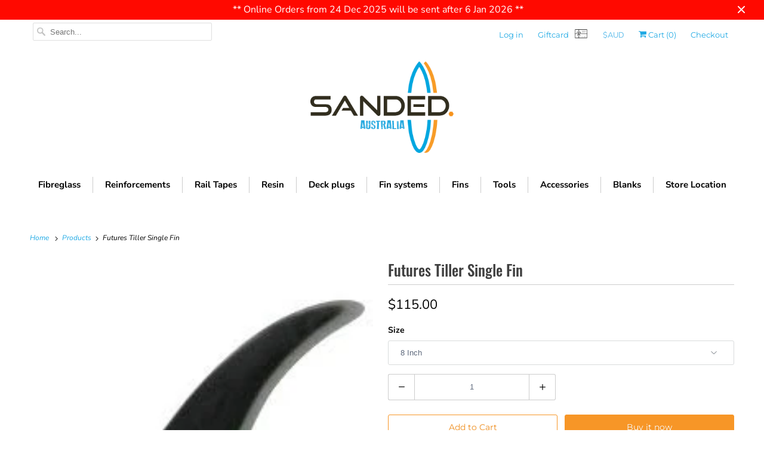

--- FILE ---
content_type: text/html; charset=utf-8
request_url: https://www.sanded.com.au/products/futures-tiller-single-fin
body_size: 19019
content:
<!doctype html>
<html lang="en">
  <head>
    <meta charset="utf-8">
    <meta http-equiv="cleartype" content="on">
    <meta name="robots" content="index,follow">

    
    <title>
      Futures Tiller Single Fin - Sanded Australia
    </title>

    
      <meta
        name="description"
        content="The Tiller is a modern spin on a classic favourite. With a large base for holding your line and a thinned tip for added responsiveness from rail to rail, the Tiller is a great template for your favourite mid-length, egg, log or 2+1. This timeless flex fin is offered in 8”, 9” &amp;amp; 10” to really customise your ride. Te"
      >
    

    

<meta name="author" content="Sanded Australia">
<meta property="og:url" content="https://www.sanded.com.au/products/futures-tiller-single-fin">
<meta property="og:site_name" content="Sanded Australia">




  <meta property="og:type" content="product">
  <meta property="og:title" content="Futures Tiller Single Fin">
  
    
      <meta property="og:image" content="https://www.sanded.com.au/cdn/shop/products/Futures_Tiller_Single_Fin_2_600x.jpg?v=1655957223">
      <meta property="og:image:secure_url" content="https://www.sanded.com.au/cdn/shop/products/Futures_Tiller_Single_Fin_2_600x.jpg?v=1655957223">
      <meta property="og:image:width" content="207">
      <meta property="og:image:height" content="207">
      <meta property="og:image:alt" content="Futures Tiller Single Fin">
      
    
  
  <meta property="product:price:amount" content="115.00">
  <meta property="product:price:currency" content="AUD">



  <meta property="og:description" content="The Tiller is a modern spin on a classic favourite. With a large base for holding your line and a thinned tip for added responsiveness from rail to rail, the Tiller is a great template for your favourite mid-length, egg, log or 2+1. This timeless flex fin is offered in 8”, 9” &amp;amp; 10” to really customise your ride. Te">




<meta name="twitter:card" content="summary">

  <meta name="twitter:title" content="Futures Tiller Single Fin">
  <meta name="twitter:description" content="The Tiller is a modern spin on a classic favourite. With a large base for holding your line and a thinned tip for added responsiveness from rail to rail, the Tiller is a great template for your favourite mid-length, egg, log or 2+1. This timeless flex fin is offered in 8”, 9” &amp;amp; 10” to really customise your ride.

Template Category | Flex Template
Construction | Fiberglass
">
  <meta name="twitter:image:width" content="240">
  <meta name="twitter:image:height" content="240">
  <meta name="twitter:image" content="https://www.sanded.com.au/cdn/shop/products/Futures_Tiller_Single_Fin_2_240x.jpg?v=1655957223">
  <meta name="twitter:image:alt" content="Futures Tiller Single Fin">



    

    

    <!-- Mobile Specific Metas -->
    <meta name="HandheldFriendly" content="True">
    <meta name="MobileOptimized" content="320">
    <meta name="viewport" content="width=device-width,initial-scale=1">
    <meta name="theme-color" content="#ffffff">

    <!-- Preconnect Domains -->
    <link rel="preconnect" href="https://cdn.shopify.com" crossorigin>
    <link rel="preconnect" href="https://fonts.shopify.com" crossorigin>
    <link rel="preconnect" href="https://monorail-edge.shopifysvc.com">

    <!-- Preload Assets -->
    <link rel="preload" href="//www.sanded.com.au/cdn/shop/t/8/assets/fancybox.css?v=30466120580444283401720072135" as="style">
    <link rel="preload" href="//www.sanded.com.au/cdn/shop/t/8/assets/styles.css?v=62995242513816808621766541573" as="style">
    <link rel="preload" href="//www.sanded.com.au/cdn/shop/t/8/assets/app.js?v=155742108715075756421720072135" as="script">

    <!-- Stylesheet for Fancybox library -->
    <link href="//www.sanded.com.au/cdn/shop/t/8/assets/fancybox.css?v=30466120580444283401720072135" rel="stylesheet" type="text/css" media="all" />

    <!-- Stylesheets for Responsive 7.3.1 -->
    <link href="//www.sanded.com.au/cdn/shop/t/8/assets/styles.css?v=62995242513816808621766541573" rel="stylesheet" type="text/css" media="all" />

    <!-- Icons -->
    
      <link rel="shortcut icon" type="image/x-icon" href="//www.sanded.com.au/cdn/shop/files/Sanded_logo_official_transparent_background_180x180.png?v=1620174163">
      <link rel="apple-touch-icon" href="//www.sanded.com.au/cdn/shop/files/Sanded_logo_official_transparent_background_180x180.png?v=1620174163">
      <link rel="apple-touch-icon" sizes="72x72" href="//www.sanded.com.au/cdn/shop/files/Sanded_logo_official_transparent_background_72x72.png?v=1620174163">
      <link rel="apple-touch-icon" sizes="114x114" href="//www.sanded.com.au/cdn/shop/files/Sanded_logo_official_transparent_background_114x114.png?v=1620174163">
      <link rel="apple-touch-icon" sizes="180x180" href="//www.sanded.com.au/cdn/shop/files/Sanded_logo_official_transparent_background_180x180.png?v=1620174163">
      <link rel="apple-touch-icon" sizes="228x228" href="//www.sanded.com.au/cdn/shop/files/Sanded_logo_official_transparent_background_228x228.png?v=1620174163">
    
    <link rel="canonical" href="https://www.sanded.com.au/products/futures-tiller-single-fin">

    
<script>
      
Shopify = window.Shopify || {};Shopify.theme_settings = {};Shopify.theme_settings.primary_locale = "true";Shopify.theme_settings.current_locale = "en";Shopify.theme_settings.shop_url = "/";Shopify.theme_settings.newsletter_popup = false;Shopify.theme_settings.newsletter_popup_days = "2";Shopify.theme_settings.newsletter_popup_mobile = true;Shopify.theme_settings.newsletter_popup_seconds = 8;Shopify.theme_settings.search_option = "product";Shopify.theme_settings.search_items_to_display = 6;Shopify.theme_settings.enable_autocomplete = true;Shopify.theme_settings.free_text = "Free";Shopify.translation =Shopify.translation || {};Shopify.translation.newsletter_success_text = "Thank you for joining our mailing list!";Shopify.translation.menu = "Menu";Shopify.translation.agree_to_terms_warning = "You must agree with the terms and conditions to checkout.";Shopify.translation.cart_discount = "Discount";Shopify.translation.edit_cart = "View Cart";Shopify.translation.add_to_cart_success = "Just Added";Shopify.translation.agree_to_terms_html = "I Agree with the Terms &amp; Conditions";Shopify.translation.checkout = "Checkout";Shopify.translation.or = "or";Shopify.translation.continue_shopping = "Continue Shopping";Shopify.translation.product_add_to_cart_success = "Added";Shopify.translation.product_add_to_cart = "Add to Cart";Shopify.translation.product_notify_form_email = "Email address";Shopify.translation.product_notify_form_send = "Send";Shopify.translation.items_left_count_one = "item left";Shopify.translation.items_left_count_other = "items left";Shopify.translation.product_sold_out = "Sold Out";Shopify.translation.product_unavailable = "Unavailable";Shopify.translation.product_notify_form_success = "Thanks! We will notify you when this product becomes available!";Shopify.translation.product_from = "from";Shopify.translation.search = "Search";Shopify.translation.all_results = "View all results";Shopify.translation.no_results = "No results found.";


Currency = window.Currency || {};


Currency.shop_currency = "AUD";
Currency.default_currency = "AUD";
Currency.display_format = "money_format";
Currency.money_format = "${{amount}}";
Currency.money_format_no_currency = "${{amount}}";
Currency.money_format_currency = "${{amount}} AUD";
Currency.native_multi_currency = false;
Currency.shipping_calculator = false;
Currency.iso_code = "AUD";
Currency.symbol = "$";Shopify.media_queries =Shopify.media_queries || {};Shopify.media_queries.small = window.matchMedia( "(max-width: 480px)" );Shopify.media_queries.medium = window.matchMedia( "(max-width: 798px)" );Shopify.media_queries.large = window.matchMedia( "(min-width: 799px)" );Shopify.media_queries.larger = window.matchMedia( "(min-width: 960px)" );Shopify.media_queries.xlarge = window.matchMedia( "(min-width: 1200px)" );Shopify.media_queries.ie10 = window.matchMedia( "all and (-ms-high-contrast: none), (-ms-high-contrast: active)" );Shopify.media_queries.tablet = window.matchMedia( "only screen and (min-width: 799px) and (max-width: 1024px)" );Shopify.routes =Shopify.routes || {};Shopify.routes.root_url = "/";Shopify.routes.search_url = "/search";Shopify.routes.cart_url = "/cart";
    </script>

    <script src="//www.sanded.com.au/cdn/shop/t/8/assets/app.js?v=155742108715075756421720072135" defer></script>

    <script>window.performance && window.performance.mark && window.performance.mark('shopify.content_for_header.start');</script><meta id="shopify-digital-wallet" name="shopify-digital-wallet" content="/7686985/digital_wallets/dialog">
<link rel="alternate" type="application/json+oembed" href="https://www.sanded.com.au/products/futures-tiller-single-fin.oembed">
<script async="async" src="/checkouts/internal/preloads.js?locale=en-AU"></script>
<script id="shopify-features" type="application/json">{"accessToken":"b761c8f9f47f7bc4cf3386abc26beff7","betas":["rich-media-storefront-analytics"],"domain":"www.sanded.com.au","predictiveSearch":true,"shopId":7686985,"locale":"en"}</script>
<script>var Shopify = Shopify || {};
Shopify.shop = "sanded.myshopify.com";
Shopify.locale = "en";
Shopify.currency = {"active":"AUD","rate":"1.0"};
Shopify.country = "AU";
Shopify.theme = {"name":"Updated Navigation - Responsive","id":169581248812,"schema_name":"Responsive","schema_version":"7.3.1","theme_store_id":304,"role":"main"};
Shopify.theme.handle = "null";
Shopify.theme.style = {"id":null,"handle":null};
Shopify.cdnHost = "www.sanded.com.au/cdn";
Shopify.routes = Shopify.routes || {};
Shopify.routes.root = "/";</script>
<script type="module">!function(o){(o.Shopify=o.Shopify||{}).modules=!0}(window);</script>
<script>!function(o){function n(){var o=[];function n(){o.push(Array.prototype.slice.apply(arguments))}return n.q=o,n}var t=o.Shopify=o.Shopify||{};t.loadFeatures=n(),t.autoloadFeatures=n()}(window);</script>
<script id="shop-js-analytics" type="application/json">{"pageType":"product"}</script>
<script defer="defer" async type="module" src="//www.sanded.com.au/cdn/shopifycloud/shop-js/modules/v2/client.init-shop-cart-sync_C5BV16lS.en.esm.js"></script>
<script defer="defer" async type="module" src="//www.sanded.com.au/cdn/shopifycloud/shop-js/modules/v2/chunk.common_CygWptCX.esm.js"></script>
<script type="module">
  await import("//www.sanded.com.au/cdn/shopifycloud/shop-js/modules/v2/client.init-shop-cart-sync_C5BV16lS.en.esm.js");
await import("//www.sanded.com.au/cdn/shopifycloud/shop-js/modules/v2/chunk.common_CygWptCX.esm.js");

  window.Shopify.SignInWithShop?.initShopCartSync?.({"fedCMEnabled":true,"windoidEnabled":true});

</script>
<script>(function() {
  var isLoaded = false;
  function asyncLoad() {
    if (isLoaded) return;
    isLoaded = true;
    var urls = ["\/\/static.zotabox.com\/3\/e\/3e0ed9c24c2a191b40a0447129e15a3c\/widgets.js?shop=sanded.myshopify.com","https:\/\/cdn.nfcube.com\/f338d843fd52e4af59453a544a53530d.js?shop=sanded.myshopify.com","https:\/\/static.zotabox.com\/3\/e\/3e0ed9c24c2a191b40a0447129e15a3c\/widgets.js?shop=sanded.myshopify.com"];
    for (var i = 0; i < urls.length; i++) {
      var s = document.createElement('script');
      s.type = 'text/javascript';
      s.async = true;
      s.src = urls[i];
      var x = document.getElementsByTagName('script')[0];
      x.parentNode.insertBefore(s, x);
    }
  };
  if(window.attachEvent) {
    window.attachEvent('onload', asyncLoad);
  } else {
    window.addEventListener('load', asyncLoad, false);
  }
})();</script>
<script id="__st">var __st={"a":7686985,"offset":39600,"reqid":"18985a12-7d6d-4544-b9b4-9cd68461cefe-1768624147","pageurl":"www.sanded.com.au\/products\/futures-tiller-single-fin","u":"5f8c26d14620","p":"product","rtyp":"product","rid":7302613205187};</script>
<script>window.ShopifyPaypalV4VisibilityTracking = true;</script>
<script id="captcha-bootstrap">!function(){'use strict';const t='contact',e='account',n='new_comment',o=[[t,t],['blogs',n],['comments',n],[t,'customer']],c=[[e,'customer_login'],[e,'guest_login'],[e,'recover_customer_password'],[e,'create_customer']],r=t=>t.map((([t,e])=>`form[action*='/${t}']:not([data-nocaptcha='true']) input[name='form_type'][value='${e}']`)).join(','),a=t=>()=>t?[...document.querySelectorAll(t)].map((t=>t.form)):[];function s(){const t=[...o],e=r(t);return a(e)}const i='password',u='form_key',d=['recaptcha-v3-token','g-recaptcha-response','h-captcha-response',i],f=()=>{try{return window.sessionStorage}catch{return}},m='__shopify_v',_=t=>t.elements[u];function p(t,e,n=!1){try{const o=window.sessionStorage,c=JSON.parse(o.getItem(e)),{data:r}=function(t){const{data:e,action:n}=t;return t[m]||n?{data:e,action:n}:{data:t,action:n}}(c);for(const[e,n]of Object.entries(r))t.elements[e]&&(t.elements[e].value=n);n&&o.removeItem(e)}catch(o){console.error('form repopulation failed',{error:o})}}const l='form_type',E='cptcha';function T(t){t.dataset[E]=!0}const w=window,h=w.document,L='Shopify',v='ce_forms',y='captcha';let A=!1;((t,e)=>{const n=(g='f06e6c50-85a8-45c8-87d0-21a2b65856fe',I='https://cdn.shopify.com/shopifycloud/storefront-forms-hcaptcha/ce_storefront_forms_captcha_hcaptcha.v1.5.2.iife.js',D={infoText:'Protected by hCaptcha',privacyText:'Privacy',termsText:'Terms'},(t,e,n)=>{const o=w[L][v],c=o.bindForm;if(c)return c(t,g,e,D).then(n);var r;o.q.push([[t,g,e,D],n]),r=I,A||(h.body.append(Object.assign(h.createElement('script'),{id:'captcha-provider',async:!0,src:r})),A=!0)});var g,I,D;w[L]=w[L]||{},w[L][v]=w[L][v]||{},w[L][v].q=[],w[L][y]=w[L][y]||{},w[L][y].protect=function(t,e){n(t,void 0,e),T(t)},Object.freeze(w[L][y]),function(t,e,n,w,h,L){const[v,y,A,g]=function(t,e,n){const i=e?o:[],u=t?c:[],d=[...i,...u],f=r(d),m=r(i),_=r(d.filter((([t,e])=>n.includes(e))));return[a(f),a(m),a(_),s()]}(w,h,L),I=t=>{const e=t.target;return e instanceof HTMLFormElement?e:e&&e.form},D=t=>v().includes(t);t.addEventListener('submit',(t=>{const e=I(t);if(!e)return;const n=D(e)&&!e.dataset.hcaptchaBound&&!e.dataset.recaptchaBound,o=_(e),c=g().includes(e)&&(!o||!o.value);(n||c)&&t.preventDefault(),c&&!n&&(function(t){try{if(!f())return;!function(t){const e=f();if(!e)return;const n=_(t);if(!n)return;const o=n.value;o&&e.removeItem(o)}(t);const e=Array.from(Array(32),(()=>Math.random().toString(36)[2])).join('');!function(t,e){_(t)||t.append(Object.assign(document.createElement('input'),{type:'hidden',name:u})),t.elements[u].value=e}(t,e),function(t,e){const n=f();if(!n)return;const o=[...t.querySelectorAll(`input[type='${i}']`)].map((({name:t})=>t)),c=[...d,...o],r={};for(const[a,s]of new FormData(t).entries())c.includes(a)||(r[a]=s);n.setItem(e,JSON.stringify({[m]:1,action:t.action,data:r}))}(t,e)}catch(e){console.error('failed to persist form',e)}}(e),e.submit())}));const S=(t,e)=>{t&&!t.dataset[E]&&(n(t,e.some((e=>e===t))),T(t))};for(const o of['focusin','change'])t.addEventListener(o,(t=>{const e=I(t);D(e)&&S(e,y())}));const B=e.get('form_key'),M=e.get(l),P=B&&M;t.addEventListener('DOMContentLoaded',(()=>{const t=y();if(P)for(const e of t)e.elements[l].value===M&&p(e,B);[...new Set([...A(),...v().filter((t=>'true'===t.dataset.shopifyCaptcha))])].forEach((e=>S(e,t)))}))}(h,new URLSearchParams(w.location.search),n,t,e,['guest_login'])})(!0,!0)}();</script>
<script integrity="sha256-4kQ18oKyAcykRKYeNunJcIwy7WH5gtpwJnB7kiuLZ1E=" data-source-attribution="shopify.loadfeatures" defer="defer" src="//www.sanded.com.au/cdn/shopifycloud/storefront/assets/storefront/load_feature-a0a9edcb.js" crossorigin="anonymous"></script>
<script data-source-attribution="shopify.dynamic_checkout.dynamic.init">var Shopify=Shopify||{};Shopify.PaymentButton=Shopify.PaymentButton||{isStorefrontPortableWallets:!0,init:function(){window.Shopify.PaymentButton.init=function(){};var t=document.createElement("script");t.src="https://www.sanded.com.au/cdn/shopifycloud/portable-wallets/latest/portable-wallets.en.js",t.type="module",document.head.appendChild(t)}};
</script>
<script data-source-attribution="shopify.dynamic_checkout.buyer_consent">
  function portableWalletsHideBuyerConsent(e){var t=document.getElementById("shopify-buyer-consent"),n=document.getElementById("shopify-subscription-policy-button");t&&n&&(t.classList.add("hidden"),t.setAttribute("aria-hidden","true"),n.removeEventListener("click",e))}function portableWalletsShowBuyerConsent(e){var t=document.getElementById("shopify-buyer-consent"),n=document.getElementById("shopify-subscription-policy-button");t&&n&&(t.classList.remove("hidden"),t.removeAttribute("aria-hidden"),n.addEventListener("click",e))}window.Shopify?.PaymentButton&&(window.Shopify.PaymentButton.hideBuyerConsent=portableWalletsHideBuyerConsent,window.Shopify.PaymentButton.showBuyerConsent=portableWalletsShowBuyerConsent);
</script>
<script>
  function portableWalletsCleanup(e){e&&e.src&&console.error("Failed to load portable wallets script "+e.src);var t=document.querySelectorAll("shopify-accelerated-checkout .shopify-payment-button__skeleton, shopify-accelerated-checkout-cart .wallet-cart-button__skeleton"),e=document.getElementById("shopify-buyer-consent");for(let e=0;e<t.length;e++)t[e].remove();e&&e.remove()}function portableWalletsNotLoadedAsModule(e){e instanceof ErrorEvent&&"string"==typeof e.message&&e.message.includes("import.meta")&&"string"==typeof e.filename&&e.filename.includes("portable-wallets")&&(window.removeEventListener("error",portableWalletsNotLoadedAsModule),window.Shopify.PaymentButton.failedToLoad=e,"loading"===document.readyState?document.addEventListener("DOMContentLoaded",window.Shopify.PaymentButton.init):window.Shopify.PaymentButton.init())}window.addEventListener("error",portableWalletsNotLoadedAsModule);
</script>

<script type="module" src="https://www.sanded.com.au/cdn/shopifycloud/portable-wallets/latest/portable-wallets.en.js" onError="portableWalletsCleanup(this)" crossorigin="anonymous"></script>
<script nomodule>
  document.addEventListener("DOMContentLoaded", portableWalletsCleanup);
</script>

<link id="shopify-accelerated-checkout-styles" rel="stylesheet" media="screen" href="https://www.sanded.com.au/cdn/shopifycloud/portable-wallets/latest/accelerated-checkout-backwards-compat.css" crossorigin="anonymous">
<style id="shopify-accelerated-checkout-cart">
        #shopify-buyer-consent {
  margin-top: 1em;
  display: inline-block;
  width: 100%;
}

#shopify-buyer-consent.hidden {
  display: none;
}

#shopify-subscription-policy-button {
  background: none;
  border: none;
  padding: 0;
  text-decoration: underline;
  font-size: inherit;
  cursor: pointer;
}

#shopify-subscription-policy-button::before {
  box-shadow: none;
}

      </style>

<script>window.performance && window.performance.mark && window.performance.mark('shopify.content_for_header.end');</script>

    <noscript>
      <style>
        .slides > li:first-child {display: block;}
        .image__fallback {
          width: 100vw;
          display: block !important;
          max-width: 100vw !important;
          margin-bottom: 0;
        }
        .no-js-only {
          display: inherit !important;
        }
        .icon-cart.cart-button {
          display: none;
        }
        .lazyload {
          opacity: 1;
          -webkit-filter: blur(0);
          filter: blur(0);
        }
        .animate_right,
        .animate_left,
        .animate_up,
        .animate_down {
          opacity: 1;
        }
        .product_section .product_form {
          opacity: 1;
        }
        .multi_select,
        form .select {
          display: block !important;
        }
        .swatch_options {
          display: none;
        }
        .image-element__wrap {
          display: none;
        }
      </style>
    </noscript>
  <link href="https://monorail-edge.shopifysvc.com" rel="dns-prefetch">
<script>(function(){if ("sendBeacon" in navigator && "performance" in window) {try {var session_token_from_headers = performance.getEntriesByType('navigation')[0].serverTiming.find(x => x.name == '_s').description;} catch {var session_token_from_headers = undefined;}var session_cookie_matches = document.cookie.match(/_shopify_s=([^;]*)/);var session_token_from_cookie = session_cookie_matches && session_cookie_matches.length === 2 ? session_cookie_matches[1] : "";var session_token = session_token_from_headers || session_token_from_cookie || "";function handle_abandonment_event(e) {var entries = performance.getEntries().filter(function(entry) {return /monorail-edge.shopifysvc.com/.test(entry.name);});if (!window.abandonment_tracked && entries.length === 0) {window.abandonment_tracked = true;var currentMs = Date.now();var navigation_start = performance.timing.navigationStart;var payload = {shop_id: 7686985,url: window.location.href,navigation_start,duration: currentMs - navigation_start,session_token,page_type: "product"};window.navigator.sendBeacon("https://monorail-edge.shopifysvc.com/v1/produce", JSON.stringify({schema_id: "online_store_buyer_site_abandonment/1.1",payload: payload,metadata: {event_created_at_ms: currentMs,event_sent_at_ms: currentMs}}));}}window.addEventListener('pagehide', handle_abandonment_event);}}());</script>
<script id="web-pixels-manager-setup">(function e(e,d,r,n,o){if(void 0===o&&(o={}),!Boolean(null===(a=null===(i=window.Shopify)||void 0===i?void 0:i.analytics)||void 0===a?void 0:a.replayQueue)){var i,a;window.Shopify=window.Shopify||{};var t=window.Shopify;t.analytics=t.analytics||{};var s=t.analytics;s.replayQueue=[],s.publish=function(e,d,r){return s.replayQueue.push([e,d,r]),!0};try{self.performance.mark("wpm:start")}catch(e){}var l=function(){var e={modern:/Edge?\/(1{2}[4-9]|1[2-9]\d|[2-9]\d{2}|\d{4,})\.\d+(\.\d+|)|Firefox\/(1{2}[4-9]|1[2-9]\d|[2-9]\d{2}|\d{4,})\.\d+(\.\d+|)|Chrom(ium|e)\/(9{2}|\d{3,})\.\d+(\.\d+|)|(Maci|X1{2}).+ Version\/(15\.\d+|(1[6-9]|[2-9]\d|\d{3,})\.\d+)([,.]\d+|)( \(\w+\)|)( Mobile\/\w+|) Safari\/|Chrome.+OPR\/(9{2}|\d{3,})\.\d+\.\d+|(CPU[ +]OS|iPhone[ +]OS|CPU[ +]iPhone|CPU IPhone OS|CPU iPad OS)[ +]+(15[._]\d+|(1[6-9]|[2-9]\d|\d{3,})[._]\d+)([._]\d+|)|Android:?[ /-](13[3-9]|1[4-9]\d|[2-9]\d{2}|\d{4,})(\.\d+|)(\.\d+|)|Android.+Firefox\/(13[5-9]|1[4-9]\d|[2-9]\d{2}|\d{4,})\.\d+(\.\d+|)|Android.+Chrom(ium|e)\/(13[3-9]|1[4-9]\d|[2-9]\d{2}|\d{4,})\.\d+(\.\d+|)|SamsungBrowser\/([2-9]\d|\d{3,})\.\d+/,legacy:/Edge?\/(1[6-9]|[2-9]\d|\d{3,})\.\d+(\.\d+|)|Firefox\/(5[4-9]|[6-9]\d|\d{3,})\.\d+(\.\d+|)|Chrom(ium|e)\/(5[1-9]|[6-9]\d|\d{3,})\.\d+(\.\d+|)([\d.]+$|.*Safari\/(?![\d.]+ Edge\/[\d.]+$))|(Maci|X1{2}).+ Version\/(10\.\d+|(1[1-9]|[2-9]\d|\d{3,})\.\d+)([,.]\d+|)( \(\w+\)|)( Mobile\/\w+|) Safari\/|Chrome.+OPR\/(3[89]|[4-9]\d|\d{3,})\.\d+\.\d+|(CPU[ +]OS|iPhone[ +]OS|CPU[ +]iPhone|CPU IPhone OS|CPU iPad OS)[ +]+(10[._]\d+|(1[1-9]|[2-9]\d|\d{3,})[._]\d+)([._]\d+|)|Android:?[ /-](13[3-9]|1[4-9]\d|[2-9]\d{2}|\d{4,})(\.\d+|)(\.\d+|)|Mobile Safari.+OPR\/([89]\d|\d{3,})\.\d+\.\d+|Android.+Firefox\/(13[5-9]|1[4-9]\d|[2-9]\d{2}|\d{4,})\.\d+(\.\d+|)|Android.+Chrom(ium|e)\/(13[3-9]|1[4-9]\d|[2-9]\d{2}|\d{4,})\.\d+(\.\d+|)|Android.+(UC? ?Browser|UCWEB|U3)[ /]?(15\.([5-9]|\d{2,})|(1[6-9]|[2-9]\d|\d{3,})\.\d+)\.\d+|SamsungBrowser\/(5\.\d+|([6-9]|\d{2,})\.\d+)|Android.+MQ{2}Browser\/(14(\.(9|\d{2,})|)|(1[5-9]|[2-9]\d|\d{3,})(\.\d+|))(\.\d+|)|K[Aa][Ii]OS\/(3\.\d+|([4-9]|\d{2,})\.\d+)(\.\d+|)/},d=e.modern,r=e.legacy,n=navigator.userAgent;return n.match(d)?"modern":n.match(r)?"legacy":"unknown"}(),u="modern"===l?"modern":"legacy",c=(null!=n?n:{modern:"",legacy:""})[u],f=function(e){return[e.baseUrl,"/wpm","/b",e.hashVersion,"modern"===e.buildTarget?"m":"l",".js"].join("")}({baseUrl:d,hashVersion:r,buildTarget:u}),m=function(e){var d=e.version,r=e.bundleTarget,n=e.surface,o=e.pageUrl,i=e.monorailEndpoint;return{emit:function(e){var a=e.status,t=e.errorMsg,s=(new Date).getTime(),l=JSON.stringify({metadata:{event_sent_at_ms:s},events:[{schema_id:"web_pixels_manager_load/3.1",payload:{version:d,bundle_target:r,page_url:o,status:a,surface:n,error_msg:t},metadata:{event_created_at_ms:s}}]});if(!i)return console&&console.warn&&console.warn("[Web Pixels Manager] No Monorail endpoint provided, skipping logging."),!1;try{return self.navigator.sendBeacon.bind(self.navigator)(i,l)}catch(e){}var u=new XMLHttpRequest;try{return u.open("POST",i,!0),u.setRequestHeader("Content-Type","text/plain"),u.send(l),!0}catch(e){return console&&console.warn&&console.warn("[Web Pixels Manager] Got an unhandled error while logging to Monorail."),!1}}}}({version:r,bundleTarget:l,surface:e.surface,pageUrl:self.location.href,monorailEndpoint:e.monorailEndpoint});try{o.browserTarget=l,function(e){var d=e.src,r=e.async,n=void 0===r||r,o=e.onload,i=e.onerror,a=e.sri,t=e.scriptDataAttributes,s=void 0===t?{}:t,l=document.createElement("script"),u=document.querySelector("head"),c=document.querySelector("body");if(l.async=n,l.src=d,a&&(l.integrity=a,l.crossOrigin="anonymous"),s)for(var f in s)if(Object.prototype.hasOwnProperty.call(s,f))try{l.dataset[f]=s[f]}catch(e){}if(o&&l.addEventListener("load",o),i&&l.addEventListener("error",i),u)u.appendChild(l);else{if(!c)throw new Error("Did not find a head or body element to append the script");c.appendChild(l)}}({src:f,async:!0,onload:function(){if(!function(){var e,d;return Boolean(null===(d=null===(e=window.Shopify)||void 0===e?void 0:e.analytics)||void 0===d?void 0:d.initialized)}()){var d=window.webPixelsManager.init(e)||void 0;if(d){var r=window.Shopify.analytics;r.replayQueue.forEach((function(e){var r=e[0],n=e[1],o=e[2];d.publishCustomEvent(r,n,o)})),r.replayQueue=[],r.publish=d.publishCustomEvent,r.visitor=d.visitor,r.initialized=!0}}},onerror:function(){return m.emit({status:"failed",errorMsg:"".concat(f," has failed to load")})},sri:function(e){var d=/^sha384-[A-Za-z0-9+/=]+$/;return"string"==typeof e&&d.test(e)}(c)?c:"",scriptDataAttributes:o}),m.emit({status:"loading"})}catch(e){m.emit({status:"failed",errorMsg:(null==e?void 0:e.message)||"Unknown error"})}}})({shopId: 7686985,storefrontBaseUrl: "https://www.sanded.com.au",extensionsBaseUrl: "https://extensions.shopifycdn.com/cdn/shopifycloud/web-pixels-manager",monorailEndpoint: "https://monorail-edge.shopifysvc.com/unstable/produce_batch",surface: "storefront-renderer",enabledBetaFlags: ["2dca8a86"],webPixelsConfigList: [{"id":"774701356","configuration":"{\"config\":\"{\\\"pixel_id\\\":\\\"G-0C1WQNX4MD\\\",\\\"gtag_events\\\":[{\\\"type\\\":\\\"purchase\\\",\\\"action_label\\\":\\\"G-0C1WQNX4MD\\\"},{\\\"type\\\":\\\"page_view\\\",\\\"action_label\\\":\\\"G-0C1WQNX4MD\\\"},{\\\"type\\\":\\\"view_item\\\",\\\"action_label\\\":\\\"G-0C1WQNX4MD\\\"},{\\\"type\\\":\\\"search\\\",\\\"action_label\\\":\\\"G-0C1WQNX4MD\\\"},{\\\"type\\\":\\\"add_to_cart\\\",\\\"action_label\\\":\\\"G-0C1WQNX4MD\\\"},{\\\"type\\\":\\\"begin_checkout\\\",\\\"action_label\\\":\\\"G-0C1WQNX4MD\\\"},{\\\"type\\\":\\\"add_payment_info\\\",\\\"action_label\\\":\\\"G-0C1WQNX4MD\\\"}],\\\"enable_monitoring_mode\\\":false}\"}","eventPayloadVersion":"v1","runtimeContext":"OPEN","scriptVersion":"b2a88bafab3e21179ed38636efcd8a93","type":"APP","apiClientId":1780363,"privacyPurposes":[],"dataSharingAdjustments":{"protectedCustomerApprovalScopes":["read_customer_address","read_customer_email","read_customer_name","read_customer_personal_data","read_customer_phone"]}},{"id":"shopify-app-pixel","configuration":"{}","eventPayloadVersion":"v1","runtimeContext":"STRICT","scriptVersion":"0450","apiClientId":"shopify-pixel","type":"APP","privacyPurposes":["ANALYTICS","MARKETING"]},{"id":"shopify-custom-pixel","eventPayloadVersion":"v1","runtimeContext":"LAX","scriptVersion":"0450","apiClientId":"shopify-pixel","type":"CUSTOM","privacyPurposes":["ANALYTICS","MARKETING"]}],isMerchantRequest: false,initData: {"shop":{"name":"Sanded Australia","paymentSettings":{"currencyCode":"AUD"},"myshopifyDomain":"sanded.myshopify.com","countryCode":"AU","storefrontUrl":"https:\/\/www.sanded.com.au"},"customer":null,"cart":null,"checkout":null,"productVariants":[{"price":{"amount":115.0,"currencyCode":"AUD"},"product":{"title":"Futures Tiller Single Fin","vendor":"Sanded Australia","id":"7302613205187","untranslatedTitle":"Futures Tiller Single Fin","url":"\/products\/futures-tiller-single-fin","type":"Fins"},"id":"41926788579523","image":{"src":"\/\/www.sanded.com.au\/cdn\/shop\/products\/Futures_Tiller_Single_Fin_2.jpg?v=1655957223"},"sku":"","title":"8 Inch","untranslatedTitle":"8 Inch"},{"price":{"amount":125.0,"currencyCode":"AUD"},"product":{"title":"Futures Tiller Single Fin","vendor":"Sanded Australia","id":"7302613205187","untranslatedTitle":"Futures Tiller Single Fin","url":"\/products\/futures-tiller-single-fin","type":"Fins"},"id":"41926788612291","image":{"src":"\/\/www.sanded.com.au\/cdn\/shop\/products\/Futures_Tiller_Single_Fin_2.jpg?v=1655957223"},"sku":"","title":"9 Inch","untranslatedTitle":"9 Inch"},{"price":{"amount":135.0,"currencyCode":"AUD"},"product":{"title":"Futures Tiller Single Fin","vendor":"Sanded Australia","id":"7302613205187","untranslatedTitle":"Futures Tiller Single Fin","url":"\/products\/futures-tiller-single-fin","type":"Fins"},"id":"41926788645059","image":{"src":"\/\/www.sanded.com.au\/cdn\/shop\/products\/Futures_Tiller_Single_Fin_2.jpg?v=1655957223"},"sku":"","title":"10 Inch","untranslatedTitle":"10 Inch"}],"purchasingCompany":null},},"https://www.sanded.com.au/cdn","fcfee988w5aeb613cpc8e4bc33m6693e112",{"modern":"","legacy":""},{"shopId":"7686985","storefrontBaseUrl":"https:\/\/www.sanded.com.au","extensionBaseUrl":"https:\/\/extensions.shopifycdn.com\/cdn\/shopifycloud\/web-pixels-manager","surface":"storefront-renderer","enabledBetaFlags":"[\"2dca8a86\"]","isMerchantRequest":"false","hashVersion":"fcfee988w5aeb613cpc8e4bc33m6693e112","publish":"custom","events":"[[\"page_viewed\",{}],[\"product_viewed\",{\"productVariant\":{\"price\":{\"amount\":115.0,\"currencyCode\":\"AUD\"},\"product\":{\"title\":\"Futures Tiller Single Fin\",\"vendor\":\"Sanded Australia\",\"id\":\"7302613205187\",\"untranslatedTitle\":\"Futures Tiller Single Fin\",\"url\":\"\/products\/futures-tiller-single-fin\",\"type\":\"Fins\"},\"id\":\"41926788579523\",\"image\":{\"src\":\"\/\/www.sanded.com.au\/cdn\/shop\/products\/Futures_Tiller_Single_Fin_2.jpg?v=1655957223\"},\"sku\":\"\",\"title\":\"8 Inch\",\"untranslatedTitle\":\"8 Inch\"}}]]"});</script><script>
  window.ShopifyAnalytics = window.ShopifyAnalytics || {};
  window.ShopifyAnalytics.meta = window.ShopifyAnalytics.meta || {};
  window.ShopifyAnalytics.meta.currency = 'AUD';
  var meta = {"product":{"id":7302613205187,"gid":"gid:\/\/shopify\/Product\/7302613205187","vendor":"Sanded Australia","type":"Fins","handle":"futures-tiller-single-fin","variants":[{"id":41926788579523,"price":11500,"name":"Futures Tiller Single Fin - 8 Inch","public_title":"8 Inch","sku":""},{"id":41926788612291,"price":12500,"name":"Futures Tiller Single Fin - 9 Inch","public_title":"9 Inch","sku":""},{"id":41926788645059,"price":13500,"name":"Futures Tiller Single Fin - 10 Inch","public_title":"10 Inch","sku":""}],"remote":false},"page":{"pageType":"product","resourceType":"product","resourceId":7302613205187,"requestId":"18985a12-7d6d-4544-b9b4-9cd68461cefe-1768624147"}};
  for (var attr in meta) {
    window.ShopifyAnalytics.meta[attr] = meta[attr];
  }
</script>
<script class="analytics">
  (function () {
    var customDocumentWrite = function(content) {
      var jquery = null;

      if (window.jQuery) {
        jquery = window.jQuery;
      } else if (window.Checkout && window.Checkout.$) {
        jquery = window.Checkout.$;
      }

      if (jquery) {
        jquery('body').append(content);
      }
    };

    var hasLoggedConversion = function(token) {
      if (token) {
        return document.cookie.indexOf('loggedConversion=' + token) !== -1;
      }
      return false;
    }

    var setCookieIfConversion = function(token) {
      if (token) {
        var twoMonthsFromNow = new Date(Date.now());
        twoMonthsFromNow.setMonth(twoMonthsFromNow.getMonth() + 2);

        document.cookie = 'loggedConversion=' + token + '; expires=' + twoMonthsFromNow;
      }
    }

    var trekkie = window.ShopifyAnalytics.lib = window.trekkie = window.trekkie || [];
    if (trekkie.integrations) {
      return;
    }
    trekkie.methods = [
      'identify',
      'page',
      'ready',
      'track',
      'trackForm',
      'trackLink'
    ];
    trekkie.factory = function(method) {
      return function() {
        var args = Array.prototype.slice.call(arguments);
        args.unshift(method);
        trekkie.push(args);
        return trekkie;
      };
    };
    for (var i = 0; i < trekkie.methods.length; i++) {
      var key = trekkie.methods[i];
      trekkie[key] = trekkie.factory(key);
    }
    trekkie.load = function(config) {
      trekkie.config = config || {};
      trekkie.config.initialDocumentCookie = document.cookie;
      var first = document.getElementsByTagName('script')[0];
      var script = document.createElement('script');
      script.type = 'text/javascript';
      script.onerror = function(e) {
        var scriptFallback = document.createElement('script');
        scriptFallback.type = 'text/javascript';
        scriptFallback.onerror = function(error) {
                var Monorail = {
      produce: function produce(monorailDomain, schemaId, payload) {
        var currentMs = new Date().getTime();
        var event = {
          schema_id: schemaId,
          payload: payload,
          metadata: {
            event_created_at_ms: currentMs,
            event_sent_at_ms: currentMs
          }
        };
        return Monorail.sendRequest("https://" + monorailDomain + "/v1/produce", JSON.stringify(event));
      },
      sendRequest: function sendRequest(endpointUrl, payload) {
        // Try the sendBeacon API
        if (window && window.navigator && typeof window.navigator.sendBeacon === 'function' && typeof window.Blob === 'function' && !Monorail.isIos12()) {
          var blobData = new window.Blob([payload], {
            type: 'text/plain'
          });

          if (window.navigator.sendBeacon(endpointUrl, blobData)) {
            return true;
          } // sendBeacon was not successful

        } // XHR beacon

        var xhr = new XMLHttpRequest();

        try {
          xhr.open('POST', endpointUrl);
          xhr.setRequestHeader('Content-Type', 'text/plain');
          xhr.send(payload);
        } catch (e) {
          console.log(e);
        }

        return false;
      },
      isIos12: function isIos12() {
        return window.navigator.userAgent.lastIndexOf('iPhone; CPU iPhone OS 12_') !== -1 || window.navigator.userAgent.lastIndexOf('iPad; CPU OS 12_') !== -1;
      }
    };
    Monorail.produce('monorail-edge.shopifysvc.com',
      'trekkie_storefront_load_errors/1.1',
      {shop_id: 7686985,
      theme_id: 169581248812,
      app_name: "storefront",
      context_url: window.location.href,
      source_url: "//www.sanded.com.au/cdn/s/trekkie.storefront.cd680fe47e6c39ca5d5df5f0a32d569bc48c0f27.min.js"});

        };
        scriptFallback.async = true;
        scriptFallback.src = '//www.sanded.com.au/cdn/s/trekkie.storefront.cd680fe47e6c39ca5d5df5f0a32d569bc48c0f27.min.js';
        first.parentNode.insertBefore(scriptFallback, first);
      };
      script.async = true;
      script.src = '//www.sanded.com.au/cdn/s/trekkie.storefront.cd680fe47e6c39ca5d5df5f0a32d569bc48c0f27.min.js';
      first.parentNode.insertBefore(script, first);
    };
    trekkie.load(
      {"Trekkie":{"appName":"storefront","development":false,"defaultAttributes":{"shopId":7686985,"isMerchantRequest":null,"themeId":169581248812,"themeCityHash":"2925872766589859701","contentLanguage":"en","currency":"AUD","eventMetadataId":"1d76726d-be2f-42d9-b411-41693d47c130"},"isServerSideCookieWritingEnabled":true,"monorailRegion":"shop_domain","enabledBetaFlags":["65f19447"]},"Session Attribution":{},"S2S":{"facebookCapiEnabled":false,"source":"trekkie-storefront-renderer","apiClientId":580111}}
    );

    var loaded = false;
    trekkie.ready(function() {
      if (loaded) return;
      loaded = true;

      window.ShopifyAnalytics.lib = window.trekkie;

      var originalDocumentWrite = document.write;
      document.write = customDocumentWrite;
      try { window.ShopifyAnalytics.merchantGoogleAnalytics.call(this); } catch(error) {};
      document.write = originalDocumentWrite;

      window.ShopifyAnalytics.lib.page(null,{"pageType":"product","resourceType":"product","resourceId":7302613205187,"requestId":"18985a12-7d6d-4544-b9b4-9cd68461cefe-1768624147","shopifyEmitted":true});

      var match = window.location.pathname.match(/checkouts\/(.+)\/(thank_you|post_purchase)/)
      var token = match? match[1]: undefined;
      if (!hasLoggedConversion(token)) {
        setCookieIfConversion(token);
        window.ShopifyAnalytics.lib.track("Viewed Product",{"currency":"AUD","variantId":41926788579523,"productId":7302613205187,"productGid":"gid:\/\/shopify\/Product\/7302613205187","name":"Futures Tiller Single Fin - 8 Inch","price":"115.00","sku":"","brand":"Sanded Australia","variant":"8 Inch","category":"Fins","nonInteraction":true,"remote":false},undefined,undefined,{"shopifyEmitted":true});
      window.ShopifyAnalytics.lib.track("monorail:\/\/trekkie_storefront_viewed_product\/1.1",{"currency":"AUD","variantId":41926788579523,"productId":7302613205187,"productGid":"gid:\/\/shopify\/Product\/7302613205187","name":"Futures Tiller Single Fin - 8 Inch","price":"115.00","sku":"","brand":"Sanded Australia","variant":"8 Inch","category":"Fins","nonInteraction":true,"remote":false,"referer":"https:\/\/www.sanded.com.au\/products\/futures-tiller-single-fin"});
      }
    });


        var eventsListenerScript = document.createElement('script');
        eventsListenerScript.async = true;
        eventsListenerScript.src = "//www.sanded.com.au/cdn/shopifycloud/storefront/assets/shop_events_listener-3da45d37.js";
        document.getElementsByTagName('head')[0].appendChild(eventsListenerScript);

})();</script>
  <script>
  if (!window.ga || (window.ga && typeof window.ga !== 'function')) {
    window.ga = function ga() {
      (window.ga.q = window.ga.q || []).push(arguments);
      if (window.Shopify && window.Shopify.analytics && typeof window.Shopify.analytics.publish === 'function') {
        window.Shopify.analytics.publish("ga_stub_called", {}, {sendTo: "google_osp_migration"});
      }
      console.error("Shopify's Google Analytics stub called with:", Array.from(arguments), "\nSee https://help.shopify.com/manual/promoting-marketing/pixels/pixel-migration#google for more information.");
    };
    if (window.Shopify && window.Shopify.analytics && typeof window.Shopify.analytics.publish === 'function') {
      window.Shopify.analytics.publish("ga_stub_initialized", {}, {sendTo: "google_osp_migration"});
    }
  }
</script>
<script
  defer
  src="https://www.sanded.com.au/cdn/shopifycloud/perf-kit/shopify-perf-kit-3.0.4.min.js"
  data-application="storefront-renderer"
  data-shop-id="7686985"
  data-render-region="gcp-us-central1"
  data-page-type="product"
  data-theme-instance-id="169581248812"
  data-theme-name="Responsive"
  data-theme-version="7.3.1"
  data-monorail-region="shop_domain"
  data-resource-timing-sampling-rate="10"
  data-shs="true"
  data-shs-beacon="true"
  data-shs-export-with-fetch="true"
  data-shs-logs-sample-rate="1"
  data-shs-beacon-endpoint="https://www.sanded.com.au/api/collect"
></script>
</head>

  <body
    class="product"
    data-money-format="${{amount}}
"
    data-active-currency="AUD"
    data-shop-url="/"
  >
    <div id="shopify-section-header" class="shopify-section shopify-section--header"><script type="application/ld+json">
  {
    "@context": "http://schema.org",
    "@type": "Organization",
    "name": "Sanded Australia",
    
      
      "logo": "https://www.sanded.com.au/cdn/shop/files/Sanded_logo_official_transparent_background_1296x.png?v=1620174163",
    
    "sameAs": [
      "",
      "https://www.facebook.com/sandedaustralia/",
      "",
      "https://www.instagram.com/sanded_australia/",
      "",
      "",
      "",
      ""
    ],
    "url": "https://www.sanded.com.au"
  }
</script>



  <div class="announcementBar">
    <div class="announcementBar__message">
      
        <p>**  Online Orders from 24 Dec 2025 will be sent after 6 Jan 2026 **</p>
      
      <span class="ss-icon banner-close icon-close" tabindex="0"></span>
    </div>
  </div>



  <div class="search-enabled__overlay"></div>

<div class="top_bar top_bar--fixed-false announcementBar--true">
  <section class="section">
    <div class="container">
      
        <div
          class="one-fourth column medium-down--one-whole top_bar_search search__form"
          data-autocomplete-true
        >
          <form class="search" action="/search">
            <input type="hidden" name="type" value="product">
            <input
              type="text"
              name="q"
              class="search_box"
              placeholder="Search..."
              value=""
              autocapitalize="off"
              autocomplete="off"
              autocorrect="off"
            >
          </form>
        </div>
      

      

      <div class="three-fourths columns medium-down--one-whole">
        <ul>
          

          

          
            
              <li>
                <a href="https://shopify.com/7686985/account?locale=en&region_country=AU" id="customer_login_link" data-no-instant>Log in</a>
              </li>
            
          
          <li class="giftcard-item">
            <a href="products/gift-card">
              <span>Giftcard</span>
              <img src="https://img.icons8.com/dotty/80/000000/gift-card.png">
            </a>
          </li>
          <li class="currency">$AUD</li>
          <li>
            <a href="/cart" class="cart_button"
              ><span class="icon-cart"></span> Cart (<span class="cart_count">0</span
              >)</a
            >
          </li>
          <li>
            
              <a href="/cart" class="checkout">Checkout</a>
            
          </li>
        </ul>
      </div>
    </div>
  </section>
</div>

<section style="max-width: unset; width: 100%;" class="section">
  <div class="container content header-container">
    <div class="one-whole column logo header-logo topSearch--true">
      

      <a href="/" title="Sanded Australia" class="logo-align--center">
        <span class="is-hidden is-visible--mobile logo--mobile">
          
        </span>

        

        <span class=" logo--desktop">
          
            






  <div class="image-element__wrap" style=";">
      <img  alt="Sanded Australia | Online surfboard supply products" src="//www.sanded.com.au/cdn/shop/files/Sanded_logo_official_transparent_background_2000x.png?v=1620174163"
            
            
      />
  </div>



<noscript>
  <img src="//www.sanded.com.au/cdn/shop/files/Sanded_logo_official_transparent_background_2000x.png?v=1620174163" alt="Sanded Australia | Online surfboard supply products" class="">
</noscript>

          
        </span>
      </a>
    </div>

    <div class="one-whole section">
      <button class="hamburger">MENU</button>
      <div class="mobile-overlay"></div>
      <nav class="main-navigation">
        <ul class="menu">
          
            
            

            <li class="menu-item">
              <a href="/collections/surfboard-fibreglass" class="menu-link">Fibreglass</a>
              
                <ul class="dropdown-list">
                  
                    <li class="dropdown-item">
                      <a href="/collections/basalt-cloth" class="hover-animatedborder">Basalt Cloth</a>
                    </li>
                  
                    <li class="dropdown-item">
                      <a href="/collections/carbon-cloth" class="hover-animatedborder">Carbon Cloth</a>
                    </li>
                  
                    <li class="dropdown-item">
                      <a href="/collections/eco-cloth" class="hover-animatedborder">Eco Cloth</a>
                    </li>
                  
                    <li class="dropdown-item">
                      <a href="/collections/fibreglass" class="hover-animatedborder">Fibreglass Cloth</a>
                    </li>
                  
                    <li class="dropdown-item">
                      <a href="/collections/double-bias-cloth" class="hover-animatedborder">Double Bias Cloth</a>
                    </li>
                  
                    <li class="dropdown-item">
                      <a href="/collections/hybrid-cloth" class="hover-animatedborder">Hybrid Cloth</a>
                    </li>
                  
                    <li class="dropdown-item">
                      <a href="/collections/innegra-cloth" class="hover-animatedborder">Innegra Cloth</a>
                    </li>
                  
                    <li class="dropdown-item">
                      <a href="/collections/surfboard-vacuum-bagging" class="hover-animatedborder">Vacuum Bagging</a>
                    </li>
                  
                </ul>
              
            </li>
          
            
            

            <li class="menu-item">
              <a href="/collections/surfboard-reinforcements" class="menu-link">Reinforcements</a>
              
                <ul class="dropdown-list">
                  
                    <li class="dropdown-item">
                      <a href="/collections/deck-patches" class="hover-animatedborder">Deck Patches</a>
                    </li>
                  
                    <li class="dropdown-item">
                      <a href="/collections/mesh-and-nets" class="hover-animatedborder">Mesh and Nets</a>
                    </li>
                  
                    <li class="dropdown-item">
                      <a href="/collections/snowboard-reinforcement" class="hover-animatedborder">Snowboard Reinforcement</a>
                    </li>
                  
                    <li class="dropdown-item">
                      <a href="/collections/other-reinforcements" class="hover-animatedborder">Other Reinforcements</a>
                    </li>
                  
                </ul>
              
            </li>
          
            
            

            <li class="menu-item">
              <a href="/collections/surfboard-rail-tapes" class="menu-link">Rail Tapes</a>
              
                <ul class="dropdown-list">
                  
                    <li class="dropdown-item">
                      <a href="/collections/basalt-tapes" class="hover-animatedborder">Basalt Tapes</a>
                    </li>
                  
                    <li class="dropdown-item">
                      <a href="/collections/carbon-tapes" class="hover-animatedborder">Carbon Tapes</a>
                    </li>
                  
                    <li class="dropdown-item">
                      <a href="/collections/eco-tapes" class="hover-animatedborder">Eco Tapes</a>
                    </li>
                  
                    <li class="dropdown-item">
                      <a href="/collections/fiberglass-tapes" class="hover-animatedborder">Fiberglass Tapes</a>
                    </li>
                  
                    <li class="dropdown-item">
                      <a href="/collections/innegra-tapes" class="hover-animatedborder">Innegra Tapes</a>
                    </li>
                  
                    <li class="dropdown-item">
                      <a href="/collections/other-tapes" class="hover-animatedborder">Other Tapes</a>
                    </li>
                  
                </ul>
              
            </li>
          
            
            

            <li class="menu-item">
              <a href="/collections/surfboard-resins" class="menu-link">Resin</a>
              
                <ul class="dropdown-list">
                  
                    <li class="dropdown-item">
                      <a href="/collections/polyester-resin" class="hover-animatedborder">Polyester Resin</a>
                    </li>
                  
                    <li class="dropdown-item">
                      <a href="/collections/surfboard-epoxy" class="hover-animatedborder">Surfboard Epoxy</a>
                    </li>
                  
                    <li class="dropdown-item">
                      <a href="/collections/bio-resins" class="hover-animatedborder">Bio Resins</a>
                    </li>
                  
                    <li class="dropdown-item">
                      <a href="/collections/art-resin" class="hover-animatedborder">Art Resin</a>
                    </li>
                  
                    <li class="dropdown-item">
                      <a href="/collections/paints" class="hover-animatedborder">Paints</a>
                    </li>
                  
                    <li class="dropdown-item">
                      <a href="/collections/resin-colourants" class="hover-animatedborder">Resin Colourants</a>
                    </li>
                  
                    <li class="dropdown-item">
                      <a href="/collections/fillers-and-additives" class="hover-animatedborder">Fillers & Additives</a>
                    </li>
                  
                    <li class="dropdown-item">
                      <a href="/collections/repairs" class="hover-animatedborder">Repairs</a>
                    </li>
                  
                    <li class="dropdown-item">
                      <a href="/collections/resin-tools" class="hover-animatedborder">Resin Tools</a>
                    </li>
                  
                </ul>
              
            </li>
          
            
            

            <li class="menu-item">
              <a href="/collections/surfboard-deck-plugs" class="menu-link">Deck plugs</a>
              
                <ul class="dropdown-list">
                  
                    <li class="dropdown-item">
                      <a href="/collections/leash-plugs" class="hover-animatedborder">Leash plugs</a>
                    </li>
                  
                    <li class="dropdown-item">
                      <a href="/products/leash-leg-rope-strings" class="hover-animatedborder">Leash strings</a>
                    </li>
                  
                    <li class="dropdown-item">
                      <a href="/collections/vents" class="hover-animatedborder">Vents</a>
                    </li>
                  
                    <li class="dropdown-item">
                      <a href="/collections/footstraps-and-handles" class="hover-animatedborder">Foot straps & Handles</a>
                    </li>
                  
                    <li class="dropdown-item">
                      <a href="/collections/foot-straps" class="hover-animatedborder">Foot strap Plugs</a>
                    </li>
                  
                    <li class="dropdown-item">
                      <a href="/collections/other-inserts" class="hover-animatedborder">Other inserts</a>
                    </li>
                  
                </ul>
              
            </li>
          
            
            

            <li class="menu-item">
              <a href="/collections/surfboard-fin-system" class="menu-link">Fin systems</a>
              
                <ul class="dropdown-list">
                  
                    <li class="dropdown-item">
                      <a href="/collections/fcs-fin-systems" class="hover-animatedborder">FCS Fin Systems</a>
                    </li>
                  
                    <li class="dropdown-item">
                      <a href="/collections/future-fin-systems" class="hover-animatedborder">Futures Fin Systems</a>
                    </li>
                  
                    <li class="dropdown-item">
                      <a href="/collections/gearbox-fin-systems" class="hover-animatedborder">Gearbox Fin Systems</a>
                    </li>
                  
                    <li class="dropdown-item">
                      <a href="/collections/modii-universal-finbox" class="hover-animatedborder">Modii Fin Systems</a>
                    </li>
                  
                    <li class="dropdown-item">
                      <a href="/collections/long-board-finboxes" class="hover-animatedborder">Long board finboxes</a>
                    </li>
                  
                    <li class="dropdown-item">
                      <a href="/collections/economy-fin-systems" class="hover-animatedborder">Economy Fin Systems</a>
                    </li>
                  
                    <li class="dropdown-item">
                      <a href="/collections/fin-screws" class="hover-animatedborder">Fin Screws</a>
                    </li>
                  
                </ul>
              
            </li>
          
            
            

            <li class="menu-item">
              <a href="/collections/fins-1" class="menu-link">Fins</a>
              
                <ul class="dropdown-list">
                  
                    <li class="dropdown-item">
                      <a href="/collections/fcs2" class="hover-animatedborder">FCS fins</a>
                    </li>
                  
                    <li class="dropdown-item">
                      <a href="/collections/futures-fins" class="hover-animatedborder">Futures Fins</a>
                    </li>
                  
                    <li class="dropdown-item">
                      <a href="/collections/hanalei-fins" class="hover-animatedborder">Hanalei Fins</a>
                    </li>
                  
                    <li class="dropdown-item">
                      <a href="/collections/modii-fins" class="hover-animatedborder">Modii fins</a>
                    </li>
                  
                    <li class="dropdown-item">
                      <a href="/collections/long-board-fins" class="hover-animatedborder">Long board Fins</a>
                    </li>
                  
                    <li class="dropdown-item">
                      <a href="/collections/dual-tab-fins" class="hover-animatedborder">Dual Tab Fins</a>
                    </li>
                  
                    <li class="dropdown-item">
                      <a href="/collections/single-tab-fins" class="hover-animatedborder">Single Tab fins</a>
                    </li>
                  
                    <li class="dropdown-item">
                      <a href="/collections/3d-fins" class="hover-animatedborder">3D FINS</a>
                    </li>
                  
                </ul>
              
            </li>
          
            
            

            <li class="menu-item">
              <a href="/collections/surfboard-tools" class="menu-link">Tools</a>
              
                <ul class="dropdown-list">
                  
                    <li class="dropdown-item">
                      <a href="/collections/shaping-tools" class="hover-animatedborder">Shaping Tools</a>
                    </li>
                  
                    <li class="dropdown-item">
                      <a href="/collections/glassing-tools" class="hover-animatedborder">Glassing Tools</a>
                    </li>
                  
                    <li class="dropdown-item">
                      <a href="/collections/sanding-tools" class="hover-animatedborder">Sanding Tools</a>
                    </li>
                  
                    <li class="dropdown-item">
                      <a href="/collections/measurement-tools" class="hover-animatedborder">Measurement tools </a>
                    </li>
                  
                    <li class="dropdown-item">
                      <a href="/collections/surfboard-abrasive" class="hover-animatedborder">Abrasives</a>
                    </li>
                  
                    <li class="dropdown-item">
                      <a href="/collections/other-tools/Other-Tools" class="hover-animatedborder">Other tools</a>
                    </li>
                  
                </ul>
              
            </li>
          
            
            

            <li class="menu-item">
              <a href="/collections/surf-accessories" class="menu-link">Accessories</a>
              
                <ul class="dropdown-list">
                  
                    <li class="dropdown-item">
                      <a href="/collections/wax" class="hover-animatedborder">Wax</a>
                    </li>
                  
                    <li class="dropdown-item">
                      <a href="/collections/traction-pads" class="hover-animatedborder">Traction Pads</a>
                    </li>
                  
                    <li class="dropdown-item">
                      <a href="/collections/leashes" class="hover-animatedborder">Leashes</a>
                    </li>
                  
                    <li class="dropdown-item">
                      <a href="/collections/wetsuits" class="hover-animatedborder">Wetsuits</a>
                    </li>
                  
                    <li class="dropdown-item">
                      <a href="/collections/poncho-and-towels" class="hover-animatedborder">Poncho And Towels</a>
                    </li>
                  
                    <li class="dropdown-item">
                      <a href="/collections/clothing" class="hover-animatedborder">Apparel</a>
                    </li>
                  
                    <li class="dropdown-item">
                      <a href="/collections/other-accessories" class="hover-animatedborder">Other Accessories</a>
                    </li>
                  
                </ul>
              
            </li>
          
            
            

            <li class="menu-item">
              <a href="/pages/blanks" class="menu-link">Blanks</a>
              
                <ul class="dropdown-list">
                  
                </ul>
              
            </li>
          
            
            

            <li class="menu-item">
              <a href="/pages/store-location" class="menu-link">Store Location</a>
              
                <ul class="dropdown-list">
                  
                </ul>
              
            </li>
          
        </ul>
      </nav>
      <nav class="mobile-menu">
        <div class="mobile-menu-close"><button>×</button></div>
        <div class="mobile-wrapper">
          <ul class="menu">
            <li class="menu-item main-menu-title">Menu</li>
            
              
              

              <li class="menu-item">
                <a
                  href="/collections/surfboard-fibreglass"
                  class="menu-link hover-animatedborder"
                >Fibreglass</a>
                
                  <ul class="dropdown-list">
                    
                      <li class="dropdown-item">
                        <a href="/collections/basalt-cloth" class="hover-animatedborder">Basalt Cloth</a>
                      </li>
                    
                      <li class="dropdown-item">
                        <a href="/collections/carbon-cloth" class="hover-animatedborder">Carbon Cloth</a>
                      </li>
                    
                      <li class="dropdown-item">
                        <a href="/collections/eco-cloth" class="hover-animatedborder">Eco Cloth</a>
                      </li>
                    
                      <li class="dropdown-item">
                        <a href="/collections/fibreglass" class="hover-animatedborder">Fibreglass Cloth</a>
                      </li>
                    
                      <li class="dropdown-item">
                        <a href="/collections/double-bias-cloth" class="hover-animatedborder">Double Bias Cloth</a>
                      </li>
                    
                      <li class="dropdown-item">
                        <a href="/collections/hybrid-cloth" class="hover-animatedborder">Hybrid Cloth</a>
                      </li>
                    
                      <li class="dropdown-item">
                        <a href="/collections/innegra-cloth" class="hover-animatedborder">Innegra Cloth</a>
                      </li>
                    
                      <li class="dropdown-item">
                        <a href="/collections/surfboard-vacuum-bagging" class="hover-animatedborder">Vacuum Bagging</a>
                      </li>
                    
                  </ul>
                
              </li>
            
              
              

              <li class="menu-item">
                <a
                  href="/collections/surfboard-reinforcements"
                  class="menu-link hover-animatedborder"
                >Reinforcements</a>
                
                  <ul class="dropdown-list">
                    
                      <li class="dropdown-item">
                        <a href="/collections/deck-patches" class="hover-animatedborder">Deck Patches</a>
                      </li>
                    
                      <li class="dropdown-item">
                        <a href="/collections/mesh-and-nets" class="hover-animatedborder">Mesh and Nets</a>
                      </li>
                    
                      <li class="dropdown-item">
                        <a href="/collections/snowboard-reinforcement" class="hover-animatedborder">Snowboard Reinforcement</a>
                      </li>
                    
                      <li class="dropdown-item">
                        <a href="/collections/other-reinforcements" class="hover-animatedborder">Other Reinforcements</a>
                      </li>
                    
                  </ul>
                
              </li>
            
              
              

              <li class="menu-item">
                <a
                  href="/collections/surfboard-rail-tapes"
                  class="menu-link hover-animatedborder"
                >Rail Tapes</a>
                
                  <ul class="dropdown-list">
                    
                      <li class="dropdown-item">
                        <a href="/collections/basalt-tapes" class="hover-animatedborder">Basalt Tapes</a>
                      </li>
                    
                      <li class="dropdown-item">
                        <a href="/collections/carbon-tapes" class="hover-animatedborder">Carbon Tapes</a>
                      </li>
                    
                      <li class="dropdown-item">
                        <a href="/collections/eco-tapes" class="hover-animatedborder">Eco Tapes</a>
                      </li>
                    
                      <li class="dropdown-item">
                        <a href="/collections/fiberglass-tapes" class="hover-animatedborder">Fiberglass Tapes</a>
                      </li>
                    
                      <li class="dropdown-item">
                        <a href="/collections/innegra-tapes" class="hover-animatedborder">Innegra Tapes</a>
                      </li>
                    
                      <li class="dropdown-item">
                        <a href="/collections/other-tapes" class="hover-animatedborder">Other Tapes</a>
                      </li>
                    
                  </ul>
                
              </li>
            
              
              

              <li class="menu-item">
                <a
                  href="/collections/surfboard-resins"
                  class="menu-link hover-animatedborder"
                >Resin</a>
                
                  <ul class="dropdown-list">
                    
                      <li class="dropdown-item">
                        <a href="/collections/polyester-resin" class="hover-animatedborder">Polyester Resin</a>
                      </li>
                    
                      <li class="dropdown-item">
                        <a href="/collections/surfboard-epoxy" class="hover-animatedborder">Surfboard Epoxy</a>
                      </li>
                    
                      <li class="dropdown-item">
                        <a href="/collections/bio-resins" class="hover-animatedborder">Bio Resins</a>
                      </li>
                    
                      <li class="dropdown-item">
                        <a href="/collections/art-resin" class="hover-animatedborder">Art Resin</a>
                      </li>
                    
                      <li class="dropdown-item">
                        <a href="/collections/paints" class="hover-animatedborder">Paints</a>
                      </li>
                    
                      <li class="dropdown-item">
                        <a href="/collections/resin-colourants" class="hover-animatedborder">Resin Colourants</a>
                      </li>
                    
                      <li class="dropdown-item">
                        <a href="/collections/fillers-and-additives" class="hover-animatedborder">Fillers & Additives</a>
                      </li>
                    
                      <li class="dropdown-item">
                        <a href="/collections/repairs" class="hover-animatedborder">Repairs</a>
                      </li>
                    
                      <li class="dropdown-item">
                        <a href="/collections/resin-tools" class="hover-animatedborder">Resin Tools</a>
                      </li>
                    
                  </ul>
                
              </li>
            
              
              

              <li class="menu-item">
                <a
                  href="/collections/surfboard-deck-plugs"
                  class="menu-link hover-animatedborder"
                >Deck plugs</a>
                
                  <ul class="dropdown-list">
                    
                      <li class="dropdown-item">
                        <a href="/collections/leash-plugs" class="hover-animatedborder">Leash plugs</a>
                      </li>
                    
                      <li class="dropdown-item">
                        <a href="/products/leash-leg-rope-strings" class="hover-animatedborder">Leash strings</a>
                      </li>
                    
                      <li class="dropdown-item">
                        <a href="/collections/vents" class="hover-animatedborder">Vents</a>
                      </li>
                    
                      <li class="dropdown-item">
                        <a href="/collections/footstraps-and-handles" class="hover-animatedborder">Foot straps & Handles</a>
                      </li>
                    
                      <li class="dropdown-item">
                        <a href="/collections/foot-straps" class="hover-animatedborder">Foot strap Plugs</a>
                      </li>
                    
                      <li class="dropdown-item">
                        <a href="/collections/other-inserts" class="hover-animatedborder">Other inserts</a>
                      </li>
                    
                  </ul>
                
              </li>
            
              
              

              <li class="menu-item">
                <a
                  href="/collections/surfboard-fin-system"
                  class="menu-link hover-animatedborder"
                >Fin systems</a>
                
                  <ul class="dropdown-list">
                    
                      <li class="dropdown-item">
                        <a href="/collections/fcs-fin-systems" class="hover-animatedborder">FCS Fin Systems</a>
                      </li>
                    
                      <li class="dropdown-item">
                        <a href="/collections/future-fin-systems" class="hover-animatedborder">Futures Fin Systems</a>
                      </li>
                    
                      <li class="dropdown-item">
                        <a href="/collections/gearbox-fin-systems" class="hover-animatedborder">Gearbox Fin Systems</a>
                      </li>
                    
                      <li class="dropdown-item">
                        <a href="/collections/modii-universal-finbox" class="hover-animatedborder">Modii Fin Systems</a>
                      </li>
                    
                      <li class="dropdown-item">
                        <a href="/collections/long-board-finboxes" class="hover-animatedborder">Long board finboxes</a>
                      </li>
                    
                      <li class="dropdown-item">
                        <a href="/collections/economy-fin-systems" class="hover-animatedborder">Economy Fin Systems</a>
                      </li>
                    
                      <li class="dropdown-item">
                        <a href="/collections/fin-screws" class="hover-animatedborder">Fin Screws</a>
                      </li>
                    
                  </ul>
                
              </li>
            
              
              

              <li class="menu-item">
                <a
                  href="/collections/fins-1"
                  class="menu-link hover-animatedborder"
                >Fins</a>
                
                  <ul class="dropdown-list">
                    
                      <li class="dropdown-item">
                        <a href="/collections/fcs2" class="hover-animatedborder">FCS fins</a>
                      </li>
                    
                      <li class="dropdown-item">
                        <a href="/collections/futures-fins" class="hover-animatedborder">Futures Fins</a>
                      </li>
                    
                      <li class="dropdown-item">
                        <a href="/collections/hanalei-fins" class="hover-animatedborder">Hanalei Fins</a>
                      </li>
                    
                      <li class="dropdown-item">
                        <a href="/collections/modii-fins" class="hover-animatedborder">Modii fins</a>
                      </li>
                    
                      <li class="dropdown-item">
                        <a href="/collections/long-board-fins" class="hover-animatedborder">Long board Fins</a>
                      </li>
                    
                      <li class="dropdown-item">
                        <a href="/collections/dual-tab-fins" class="hover-animatedborder">Dual Tab Fins</a>
                      </li>
                    
                      <li class="dropdown-item">
                        <a href="/collections/single-tab-fins" class="hover-animatedborder">Single Tab fins</a>
                      </li>
                    
                      <li class="dropdown-item">
                        <a href="/collections/3d-fins" class="hover-animatedborder">3D FINS</a>
                      </li>
                    
                  </ul>
                
              </li>
            
              
              

              <li class="menu-item">
                <a
                  href="/collections/surfboard-tools"
                  class="menu-link hover-animatedborder"
                >Tools</a>
                
                  <ul class="dropdown-list">
                    
                      <li class="dropdown-item">
                        <a href="/collections/shaping-tools" class="hover-animatedborder">Shaping Tools</a>
                      </li>
                    
                      <li class="dropdown-item">
                        <a href="/collections/glassing-tools" class="hover-animatedborder">Glassing Tools</a>
                      </li>
                    
                      <li class="dropdown-item">
                        <a href="/collections/sanding-tools" class="hover-animatedborder">Sanding Tools</a>
                      </li>
                    
                      <li class="dropdown-item">
                        <a href="/collections/measurement-tools" class="hover-animatedborder">Measurement tools </a>
                      </li>
                    
                      <li class="dropdown-item">
                        <a href="/collections/surfboard-abrasive" class="hover-animatedborder">Abrasives</a>
                      </li>
                    
                      <li class="dropdown-item">
                        <a href="/collections/other-tools/Other-Tools" class="hover-animatedborder">Other tools</a>
                      </li>
                    
                  </ul>
                
              </li>
            
              
              

              <li class="menu-item">
                <a
                  href="/collections/surf-accessories"
                  class="menu-link hover-animatedborder"
                >Accessories</a>
                
                  <ul class="dropdown-list">
                    
                      <li class="dropdown-item">
                        <a href="/collections/wax" class="hover-animatedborder">Wax</a>
                      </li>
                    
                      <li class="dropdown-item">
                        <a href="/collections/traction-pads" class="hover-animatedborder">Traction Pads</a>
                      </li>
                    
                      <li class="dropdown-item">
                        <a href="/collections/leashes" class="hover-animatedborder">Leashes</a>
                      </li>
                    
                      <li class="dropdown-item">
                        <a href="/collections/wetsuits" class="hover-animatedborder">Wetsuits</a>
                      </li>
                    
                      <li class="dropdown-item">
                        <a href="/collections/poncho-and-towels" class="hover-animatedborder">Poncho And Towels</a>
                      </li>
                    
                      <li class="dropdown-item">
                        <a href="/collections/clothing" class="hover-animatedborder">Apparel</a>
                      </li>
                    
                      <li class="dropdown-item">
                        <a href="/collections/other-accessories" class="hover-animatedborder">Other Accessories</a>
                      </li>
                    
                  </ul>
                
              </li>
            
              
              

              <li class="menu-item">
                <a
                  href="/pages/blanks"
                  class="menu-link hover-animatedborder"
                >Blanks</a>
                
                  <ul class="dropdown-list">
                    
                  </ul>
                
              </li>
            
              
              

              <li class="menu-item">
                <a
                  href="/pages/store-location"
                  class="menu-link hover-animatedborder"
                >Store Location</a>
                
                  <ul class="dropdown-list">
                    
                  </ul>
                
              </li>
            
          </ul>
        </div>
      </nav>
    </div>
  </div>
</section>

<style>
  .header-logo.logo a .logo--desktop {
    max-width: 240px;
  }

  .featured_content a, .featured_content p {
    color: #ff0900;
  }

  .announcementBar .icon-close {
    color: #ffffff;
  }

  .promo_banner-show div.announcementBar {
    background-color: #ff0900;
    
  }

  

  div.announcementBar__message a,
  div.announcementBar__message p {
    color: #ffffff;
  }
</style>


</div>

    

<section class="section">
  <div class="container">
    <script type="application/ld+json">
{
  "@context": "http://schema.org/",
  "@type": "Product",
  "name": "Futures Tiller Single Fin",
  "url": "https://www.sanded.com.au/products/futures-tiller-single-fin","image": [
      "https://www.sanded.com.au/cdn/shop/products/Futures_Tiller_Single_Fin_2_207x.jpg?v=1655957223"
    ],"brand": {
    "@type": "Thing",
    "name": "Sanded Australia"
  },
  "offers": [{
        "@type" : "Offer","availability" : "http://schema.org/InStock",
        "price" : "115.0",
        "priceCurrency" : "AUD",
        "url" : "https://www.sanded.com.au/products/futures-tiller-single-fin?variant=41926788579523"
      },
{
        "@type" : "Offer","availability" : "http://schema.org/InStock",
        "price" : "125.0",
        "priceCurrency" : "AUD",
        "url" : "https://www.sanded.com.au/products/futures-tiller-single-fin?variant=41926788612291"
      },
{
        "@type" : "Offer","availability" : "http://schema.org/InStock",
        "price" : "135.0",
        "priceCurrency" : "AUD",
        "url" : "https://www.sanded.com.au/products/futures-tiller-single-fin?variant=41926788645059"
      }
],
  "description": "The Tiller is a modern spin on a classic favourite. With a large base for holding your line and a thinned tip for added responsiveness from rail to rail, the Tiller is a great template for your favourite mid-length, egg, log or 2+1. This timeless flex fin is offered in 8”, 9” &amp;amp; 10” to really customise your ride.

Template Category | Flex Template
Construction | Fiberglass
"
}
</script>


    <div class="breadcrumb__wrapper one-whole column">
      <div class="breadcrumb product_breadcrumb">
        <span>
          <a href="https://www.sanded.com.au" title="Sanded Australia">
            <span>
              Home
            </span>
          </a>
        </span>

        <span class="icon-right-arrow"></span>

        <span>
          
            <a href="/collections/all" title="Products">
              Products
            </a>
          
        </span>

        <span class="icon-right-arrow"></span>

        Futures Tiller Single Fin
      </div>
    </div>
  </div>
</section>

<section class="section section--has-sidebar-option">
  <div class="container">
    <div id="shopify-section-product__sidebar" class="shopify-section shopify-section--product-sidebar">



</div>

    <div id="shopify-section-product-template" class="shopify-section shopify-section--product-template has-sidebar-option">

<div class="product-7302613205187">
  <div class="product_section js-product_section
       is-flex media-position--left"
       data-product-media-supported="true"
       data-thumbnails-enabled="true"
       data-gallery-arrows-enabled="true"
       data-slideshow-speed="0"
       data-slideshow-animation="slide"
       data-thumbnails-position="bottom-thumbnails"
       data-thumbnails-slider-enabled="true"
       data-activate-zoom="true">

    <div class="one-half columns medium-down--one-whole">
      





  



<div class="product-gallery product-7302613205187-gallery
     product_slider
     
     product-gallery__thumbnails--true
     product-gallery--bottom-thumbnails
     product-gallery--media-amount-1
     display-arrows--true
     slideshow-transition--slide">
  <div class="product-gallery__main" data-media-count="1" data-video-looping-enabled="false">
      
        <div class="product-gallery__image " data-thumb="//www.sanded.com.au/cdn/shop/products/Futures_Tiller_Single_Fin_2_300x.jpg?v=1655957223" data-title="Futures Tiller Single Fin" data-media-type="image">
          
              
                
                
                
                
                
                
                
                

                <a href="//www.sanded.com.au/cdn/shop/products/Futures_Tiller_Single_Fin_2_2048x.jpg?v=1655957223"
                  class="fancybox product-gallery__link"
                  data-fancybox="7302613205187"
                  data-caption="Futures Tiller Single Fin"
                  data-alt="Futures Tiller Single Fin"
                  title="Futures Tiller Single Fin"
                  tabindex="-1">
                  <div class="image__container">
                    <img id="29603340583107"
                        class="lazyload lazyload--fade-in"
                        alt="Futures Tiller Single Fin"
                        data-zoom-src="//www.sanded.com.au/cdn/shop/products/Futures_Tiller_Single_Fin_2_5000x.jpg?v=1655957223"
                        data-image-id="37289884811459"
                        data-index="0"
                        data-sizes="auto"
                        data-srcset=" //www.sanded.com.au/cdn/shop/products/Futures_Tiller_Single_Fin_2_200x.jpg?v=1655957223 200w,
                                      //www.sanded.com.au/cdn/shop/products/Futures_Tiller_Single_Fin_2_400x.jpg?v=1655957223 400w,
                                      //www.sanded.com.au/cdn/shop/products/Futures_Tiller_Single_Fin_2_600x.jpg?v=1655957223 600w,
                                      //www.sanded.com.au/cdn/shop/products/Futures_Tiller_Single_Fin_2_800x.jpg?v=1655957223 800w,
                                      //www.sanded.com.au/cdn/shop/products/Futures_Tiller_Single_Fin_2_1200x.jpg?v=1655957223 1200w,
                                      //www.sanded.com.au/cdn/shop/products/Futures_Tiller_Single_Fin_2_2000x.jpg?v=1655957223 2000w"
                        data-aspectratio="207/207"
                        height="207"
                        width="207"
                        srcset="data:image/svg+xml;utf8,<svg%20xmlns='http://www.w3.org/2000/svg'%20width='207'%20height='207'></svg>"
                        tabindex="-1">
                  </div>
                </a>
              
            
        </div>
      
    </div>
  
  
    
  
</div>

    </div>

    <div class="one-half columns medium-down--one-whole"><h1 class="product__title">Futures Tiller Single Fin</h1>

      
        <span class="shopify-product-reviews-badge" data-id="7302613205187"></span>
      

      

      


      <div class="product__price-container ">
        
          <p class="product__price">
            <span content="115.00" class="">
              <span class="current-price">
                
                  <span class="money">


  $115.00

</span>
                
              </span>
            </span>

            <span class="was-price">
              
            </span>
          </p>

          <span class="sold-out-text"></span>
        
      </div>

      
        
  <div class="notify_form notify-form-7302613205187" id="notify-form-7302613205187" style="display:none">
    <p class="message"></p>
    <form method="post" action="/contact#notify_me" id="notify_me" accept-charset="UTF-8" class="contact-form"><input type="hidden" name="form_type" value="contact" /><input type="hidden" name="utf8" value="✓" />
      
        
          <p>
            <label aria-hidden="true" class="visuallyhidden" for="contact[email]">Notify me when this product is available:</label>

            
              <p>Notify me when this product is available:</p>
            

            

            <div class="notify_form__inputs notify_form__singleVariant "  data-notify-message="Please notify me when Futures Tiller Single Fin becomes available - https://www.sanded.com.au/products/futures-tiller-single-fin">
              
            </div>
          </p>
        
      
    </form>
  </div>


      

      

      
          

  

  <div class="product_form init
        product_form_options"
        id="product-form-7302613205187product-template"
        data-money-format="${{amount}}"
        data-shop-currency="AUD"
        data-select-id="product-select-7302613205187productproduct-template"
        data-enable-state="true"
        data-product="{&quot;id&quot;:7302613205187,&quot;title&quot;:&quot;Futures Tiller Single Fin&quot;,&quot;handle&quot;:&quot;futures-tiller-single-fin&quot;,&quot;description&quot;:&quot;\u003cp data-mce-fragment=\&quot;1\&quot;\u003e\u003cspan data-mce-fragment=\&quot;1\&quot;\u003eThe Tiller is a modern spin on a classic favourite. With a large base for holding your line and a thinned tip for added responsiveness from rail to rail, the Tiller is a great template for your favourite mid-length, egg, log or 2+1. This timeless flex fin is offered in 8”, 9” \u0026amp; 10” to really customise your ride.\u003c\/span\u003e\u003c\/p\u003e\n\u003cul data-mce-fragment=\&quot;1\&quot;\u003e\n\u003cli data-mce-fragment=\&quot;1\&quot;\u003e\u003cspan data-mce-fragment=\&quot;1\&quot;\u003eTemplate Category | Flex Template\u003c\/span\u003e\u003c\/li\u003e\n\u003cli data-mce-fragment=\&quot;1\&quot;\u003e\u003cspan data-mce-fragment=\&quot;1\&quot;\u003eConstruction | Fiberglass\u003c\/span\u003e\u003c\/li\u003e\n\u003c\/ul\u003e&quot;,&quot;published_at&quot;:&quot;2022-06-23T14:07:02+10:00&quot;,&quot;created_at&quot;:&quot;2022-06-23T14:07:01+10:00&quot;,&quot;vendor&quot;:&quot;Sanded Australia&quot;,&quot;type&quot;:&quot;Fins&quot;,&quot;tags&quot;:[&quot;centre fin&quot;,&quot;fin&quot;,&quot;fins&quot;,&quot;Futures Fins&quot;,&quot;longboard fins&quot;,&quot;midlength fin&quot;,&quot;single fin&quot;,&quot;Single Fins&quot;],&quot;price&quot;:11500,&quot;price_min&quot;:11500,&quot;price_max&quot;:13500,&quot;available&quot;:true,&quot;price_varies&quot;:true,&quot;compare_at_price&quot;:null,&quot;compare_at_price_min&quot;:0,&quot;compare_at_price_max&quot;:0,&quot;compare_at_price_varies&quot;:false,&quot;variants&quot;:[{&quot;id&quot;:41926788579523,&quot;title&quot;:&quot;8 Inch&quot;,&quot;option1&quot;:&quot;8 Inch&quot;,&quot;option2&quot;:null,&quot;option3&quot;:null,&quot;sku&quot;:&quot;&quot;,&quot;requires_shipping&quot;:true,&quot;taxable&quot;:true,&quot;featured_image&quot;:null,&quot;available&quot;:true,&quot;name&quot;:&quot;Futures Tiller Single Fin - 8 Inch&quot;,&quot;public_title&quot;:&quot;8 Inch&quot;,&quot;options&quot;:[&quot;8 Inch&quot;],&quot;price&quot;:11500,&quot;weight&quot;:600,&quot;compare_at_price&quot;:null,&quot;inventory_quantity&quot;:1,&quot;inventory_management&quot;:&quot;shopify&quot;,&quot;inventory_policy&quot;:&quot;deny&quot;,&quot;barcode&quot;:&quot;&quot;,&quot;requires_selling_plan&quot;:false,&quot;selling_plan_allocations&quot;:[]},{&quot;id&quot;:41926788612291,&quot;title&quot;:&quot;9 Inch&quot;,&quot;option1&quot;:&quot;9 Inch&quot;,&quot;option2&quot;:null,&quot;option3&quot;:null,&quot;sku&quot;:&quot;&quot;,&quot;requires_shipping&quot;:true,&quot;taxable&quot;:true,&quot;featured_image&quot;:null,&quot;available&quot;:true,&quot;name&quot;:&quot;Futures Tiller Single Fin - 9 Inch&quot;,&quot;public_title&quot;:&quot;9 Inch&quot;,&quot;options&quot;:[&quot;9 Inch&quot;],&quot;price&quot;:12500,&quot;weight&quot;:600,&quot;compare_at_price&quot;:null,&quot;inventory_quantity&quot;:1,&quot;inventory_management&quot;:&quot;shopify&quot;,&quot;inventory_policy&quot;:&quot;deny&quot;,&quot;barcode&quot;:&quot;&quot;,&quot;requires_selling_plan&quot;:false,&quot;selling_plan_allocations&quot;:[]},{&quot;id&quot;:41926788645059,&quot;title&quot;:&quot;10 Inch&quot;,&quot;option1&quot;:&quot;10 Inch&quot;,&quot;option2&quot;:null,&quot;option3&quot;:null,&quot;sku&quot;:&quot;&quot;,&quot;requires_shipping&quot;:true,&quot;taxable&quot;:true,&quot;featured_image&quot;:null,&quot;available&quot;:true,&quot;name&quot;:&quot;Futures Tiller Single Fin - 10 Inch&quot;,&quot;public_title&quot;:&quot;10 Inch&quot;,&quot;options&quot;:[&quot;10 Inch&quot;],&quot;price&quot;:13500,&quot;weight&quot;:600,&quot;compare_at_price&quot;:null,&quot;inventory_quantity&quot;:1,&quot;inventory_management&quot;:&quot;shopify&quot;,&quot;inventory_policy&quot;:&quot;deny&quot;,&quot;barcode&quot;:&quot;&quot;,&quot;requires_selling_plan&quot;:false,&quot;selling_plan_allocations&quot;:[]}],&quot;images&quot;:[&quot;\/\/www.sanded.com.au\/cdn\/shop\/products\/Futures_Tiller_Single_Fin_2.jpg?v=1655957223&quot;],&quot;featured_image&quot;:&quot;\/\/www.sanded.com.au\/cdn\/shop\/products\/Futures_Tiller_Single_Fin_2.jpg?v=1655957223&quot;,&quot;options&quot;:[&quot;Size&quot;],&quot;media&quot;:[{&quot;alt&quot;:null,&quot;id&quot;:29603340583107,&quot;position&quot;:1,&quot;preview_image&quot;:{&quot;aspect_ratio&quot;:1.0,&quot;height&quot;:207,&quot;width&quot;:207,&quot;src&quot;:&quot;\/\/www.sanded.com.au\/cdn\/shop\/products\/Futures_Tiller_Single_Fin_2.jpg?v=1655957223&quot;},&quot;aspect_ratio&quot;:1.0,&quot;height&quot;:207,&quot;media_type&quot;:&quot;image&quot;,&quot;src&quot;:&quot;\/\/www.sanded.com.au\/cdn\/shop\/products\/Futures_Tiller_Single_Fin_2.jpg?v=1655957223&quot;,&quot;width&quot;:207}],&quot;requires_selling_plan&quot;:false,&quot;selling_plan_groups&quot;:[],&quot;content&quot;:&quot;\u003cp data-mce-fragment=\&quot;1\&quot;\u003e\u003cspan data-mce-fragment=\&quot;1\&quot;\u003eThe Tiller is a modern spin on a classic favourite. With a large base for holding your line and a thinned tip for added responsiveness from rail to rail, the Tiller is a great template for your favourite mid-length, egg, log or 2+1. This timeless flex fin is offered in 8”, 9” \u0026amp; 10” to really customise your ride.\u003c\/span\u003e\u003c\/p\u003e\n\u003cul data-mce-fragment=\&quot;1\&quot;\u003e\n\u003cli data-mce-fragment=\&quot;1\&quot;\u003e\u003cspan data-mce-fragment=\&quot;1\&quot;\u003eTemplate Category | Flex Template\u003c\/span\u003e\u003c\/li\u003e\n\u003cli data-mce-fragment=\&quot;1\&quot;\u003e\u003cspan data-mce-fragment=\&quot;1\&quot;\u003eConstruction | Fiberglass\u003c\/span\u003e\u003c\/li\u003e\n\u003c\/ul\u003e&quot;}"
        
        data-product-id="7302613205187">
    <form method="post" action="/cart/add" id="product_form_7302613205187" accept-charset="UTF-8" class="shopify-product-form" enctype="multipart/form-data"><input type="hidden" name="form_type" value="product" /><input type="hidden" name="utf8" value="✓" />

    
      
    

    
      <div class="select">
        <label>Size</label>
        <select id="product-select-7302613205187productproduct-template" name="id">
          
            <option selected="selected" value="41926788579523" data-sku="">8 Inch</option>
          
            <option  value="41926788612291" data-sku="">9 Inch</option>
          
            <option  value="41926788645059" data-sku="">10 Inch</option>
          
        </select>
      </div>
    

    

    <div class="purchase-details smart-payment-button--true">
      
        <div class="purchase-details__quantity">
          <label class="visuallyhidden" for="quantity">Quantity</label>
          <span class="product-minus js-change-quantity" data-func="minus"><span class="icon-minus"></span></span>
          <input type="number" min="1" size="2" class="quantity" name="quantity" id="quantity" value="1"  />
          <span class="product-plus js-change-quantity" data-func="plus"><span class="icon-plus"></span></span>
        </div>
      
      <div class="purchase-details__buttons">
        

        

        <div class="atc-btn-container ">
          <button type="button" name="add" class=" ajax-submit  action_button add_to_cart  action_button--secondary " data-label="Add to Cart">
            <span class="text">Add to Cart</span>
          </button>
          
            <div data-shopify="payment-button" class="shopify-payment-button"> <shopify-accelerated-checkout recommended="null" fallback="{&quot;supports_subs&quot;:true,&quot;supports_def_opts&quot;:true,&quot;name&quot;:&quot;buy_it_now&quot;,&quot;wallet_params&quot;:{}}" access-token="b761c8f9f47f7bc4cf3386abc26beff7" buyer-country="AU" buyer-locale="en" buyer-currency="AUD" variant-params="[{&quot;id&quot;:41926788579523,&quot;requiresShipping&quot;:true},{&quot;id&quot;:41926788612291,&quot;requiresShipping&quot;:true},{&quot;id&quot;:41926788645059,&quot;requiresShipping&quot;:true}]" shop-id="7686985" enabled-flags="[&quot;ae0f5bf6&quot;]" > <div class="shopify-payment-button__button" role="button" disabled aria-hidden="true" style="background-color: transparent; border: none"> <div class="shopify-payment-button__skeleton">&nbsp;</div> </div> </shopify-accelerated-checkout> <small id="shopify-buyer-consent" class="hidden" aria-hidden="true" data-consent-type="subscription"> This item is a recurring or deferred purchase. By continuing, I agree to the <span id="shopify-subscription-policy-button">cancellation policy</span> and authorize you to charge my payment method at the prices, frequency and dates listed on this page until my order is fulfilled or I cancel, if permitted. </small> </div>
          
        </div>
      </div>
    </div>
  <input type="hidden" name="product-id" value="7302613205187" /><input type="hidden" name="section-id" value="product-template" /></form>
</div>

      

      

      
        
          <div class="description">
            <p data-mce-fragment="1"><span data-mce-fragment="1">The Tiller is a modern spin on a classic favourite. With a large base for holding your line and a thinned tip for added responsiveness from rail to rail, the Tiller is a great template for your favourite mid-length, egg, log or 2+1. This timeless flex fin is offered in 8”, 9” &amp; 10” to really customise your ride.</span></p>
<ul data-mce-fragment="1">
<li data-mce-fragment="1"><span data-mce-fragment="1">Template Category | Flex Template</span></li>
<li data-mce-fragment="1"><span data-mce-fragment="1">Construction | Fiberglass</span></li>
</ul>
          </div>
        
      

      

      <div class="meta">
        

        

        
      </div>

      <div class="social_links">
        
      </div>

      
    </div>
  </div>
</div>




  <div class="one-whole column">
    <div id="shopify-product-reviews" data-id="7302613205187">
      
    </div>
  </div>


<div data-product-recommendations-container>
  
</div>



<style data-shopify>
  .shopify-model-viewer-ui model-viewer {
    --progress-bar-height: 2px;
    --progress-bar-color: #000000;
  }
</style>



  <script>
    window.ShopifyXR=window.ShopifyXR||function(){(ShopifyXR.q=ShopifyXR.q||[]).push(arguments)}
      
      ShopifyXR('addModels', []);
  </script>



</div>

    <div id="shopify-section-product-recommendations" class="shopify-section shopify-section--recommended-products">


















  <div class="product-recommendations"
       data-recommendations-url="/recommendations/products"
       data-product-id="7302613205187"
       data-limit="4"
       data-enabled="true">
    
  <div class="container">
    <div class="one-whole column">
      <h2 class="recommended-title">You may also like</h2>
    </div>

    



  </div>

  </div>








</div>
  </div>
</section>


    


    <div id="shopify-section-footer" class="shopify-section shopify-section--footer"><style>
  #block__,
  #shopify-section- {
    margin-top: px;
    margin-bottom: px;
  }

</style>

<footer class="footer lazyload bcg">
  <section class="section">
    <div class="container">
      <div class="footer__menu footer__menu--vertical one-fourth column medium-down--one-whole text-align-center">
        
          <h6>Information</h6>
          <ul>
            
              <li>
                <a href="/pages/shipping-freight">Shipping & Freight</a>
              </li>

              
            
              <li>
                <a href="/pages/returns-policy">Returns Policy</a>
              </li>

              
            
              <li>
                <a href="/pages/privacy-policy">Privacy Policy</a>
              </li>

              
            
              <li>
                <a href="/pages/about-us">About Us</a>
              </li>

              
            
          </ul>
        
      </div>

      <div class="footer__newsletter one-fourth columns medium-down--one-whole text-align-center">
      <div    style="margin: 0 auto;" class="footer__menu footer__menu--vertical  column medium-down--one-whole text-align-center">
        
          <h6>Resources</h6>
          <ul>
            
              <li>
                <a href="/pages/surfboard-conversions">Conversions</a>
              </li>

              
            
              <li>
                <a href="/pages/free-3d-templates-for-surfboards">Glassing Service and Ding Repairs</a>
              </li>

              
            
              <li>
                <a href="/collections/shaping-bay-hire">Shaping bay hire</a>
              </li>

              
            
              <li>
                <a href="/pages/board-basics">Board Basics Overview</a>
              </li>

              
            
              <li>
                <a href="/pages/core-basics">Core Basics</a>
              </li>

              
            
              <li>
                <a href="/pages/skin-basics">Skin Basics</a>
              </li>

              
            
              <li>
                <a href="/pages/surfboard-resin-basics">Resin Basics</a>
              </li>

              
            
              <li>
                <a href="/pages/surfboard-shaping-design">Shaping Design</a>
              </li>

              
            
              <li>
                <a href="/pages/surfboard-tails-fin-design">Tails & Fin Design</a>
              </li>

              
            
              <li>
                <a href="/pages/latest-surfboard-technology">Latest Technology</a>
              </li>

              
            
              <li>
                <a href="/blogs/news">News</a>
              </li>

              
            
              <li>
                <a href="/pages/media">Media</a>
              </li>

              
            
          </ul>
        
      </div>
        
      </div>

      <div class="footer__content-page one-fourth column medium-down--one-whole text-align--left">
        
          <h6>Contact Us</h6>
        

        
          <p>SANDED AUSTRALIA<br/>Shop 8, 190-192 The Entrance Road<br/>Long Jetty (NSW Central Coast)<br/>AUSTRALIA <br/>info@sanded.com.au<a href="tel:+61 2 4339 9580" title="tel:+61 2 4339 9580"><br/>+61 2 4339 9580</a></p>
        

        
      </div>
      <div class="footer__content-page one-fourth column medium-down--one-whole text-align--left">
        
          <h6>Socials</h6>
        

            <div class="social_icons">
              


  <a href="https://www.facebook.com/sandedaustralia/" title="Sanded Australia on Facebook" class="ss-icon" rel="me" target="_blank">
    <span class="icon-facebook"></span>
  </a>











  <a href="https://www.instagram.com/sanded_australia/" title="Sanded Australia on Instagram" class="ss-icon" rel="me" target="_blank">
    <span class="icon-instagram"></span>
  </a>







            </div>
      </div>
      <div class="footer__disclosure  one-whole column text-align-center">
        
          <hr />
        

        
          <ul style="    text-align: center;" class="footer__menu">
            
              <li>
                <a href="/pages/shipping-freight">Shipping & Freight</a>
              </li>

              
            
          </ul>
        

        

        <p class="credits">
          &copy; 2026 <a href="/" title="">Sanded Australia</a>.
          
          
        </p>

        
          <div class="payment_methods">
            
              <svg class="payment-icon" viewBox="0 0 38 24" xmlns="http://www.w3.org/2000/svg" role="img" width="38" height="24" aria-labelledby="pi-master"><title id="pi-master">Mastercard</title><path opacity=".07" d="M35 0H3C1.3 0 0 1.3 0 3v18c0 1.7 1.4 3 3 3h32c1.7 0 3-1.3 3-3V3c0-1.7-1.4-3-3-3z"/><path fill="#fff" d="M35 1c1.1 0 2 .9 2 2v18c0 1.1-.9 2-2 2H3c-1.1 0-2-.9-2-2V3c0-1.1.9-2 2-2h32"/><circle fill="#EB001B" cx="15" cy="12" r="7"/><circle fill="#F79E1B" cx="23" cy="12" r="7"/><path fill="#FF5F00" d="M22 12c0-2.4-1.2-4.5-3-5.7-1.8 1.3-3 3.4-3 5.7s1.2 4.5 3 5.7c1.8-1.2 3-3.3 3-5.7z"/></svg>
            
              <svg class="payment-icon" viewBox="0 0 38 24" xmlns="http://www.w3.org/2000/svg" role="img" width="38" height="24" aria-labelledby="pi-visa"><title id="pi-visa">Visa</title><path opacity=".07" d="M35 0H3C1.3 0 0 1.3 0 3v18c0 1.7 1.4 3 3 3h32c1.7 0 3-1.3 3-3V3c0-1.7-1.4-3-3-3z"/><path fill="#fff" d="M35 1c1.1 0 2 .9 2 2v18c0 1.1-.9 2-2 2H3c-1.1 0-2-.9-2-2V3c0-1.1.9-2 2-2h32"/><path d="M28.3 10.1H28c-.4 1-.7 1.5-1 3h1.9c-.3-1.5-.3-2.2-.6-3zm2.9 5.9h-1.7c-.1 0-.1 0-.2-.1l-.2-.9-.1-.2h-2.4c-.1 0-.2 0-.2.2l-.3.9c0 .1-.1.1-.1.1h-2.1l.2-.5L27 8.7c0-.5.3-.7.8-.7h1.5c.1 0 .2 0 .2.2l1.4 6.5c.1.4.2.7.2 1.1.1.1.1.1.1.2zm-13.4-.3l.4-1.8c.1 0 .2.1.2.1.7.3 1.4.5 2.1.4.2 0 .5-.1.7-.2.5-.2.5-.7.1-1.1-.2-.2-.5-.3-.8-.5-.4-.2-.8-.4-1.1-.7-1.2-1-.8-2.4-.1-3.1.6-.4.9-.8 1.7-.8 1.2 0 2.5 0 3.1.2h.1c-.1.6-.2 1.1-.4 1.7-.5-.2-1-.4-1.5-.4-.3 0-.6 0-.9.1-.2 0-.3.1-.4.2-.2.2-.2.5 0 .7l.5.4c.4.2.8.4 1.1.6.5.3 1 .8 1.1 1.4.2.9-.1 1.7-.9 2.3-.5.4-.7.6-1.4.6-1.4 0-2.5.1-3.4-.2-.1.2-.1.2-.2.1zm-3.5.3c.1-.7.1-.7.2-1 .5-2.2 1-4.5 1.4-6.7.1-.2.1-.3.3-.3H18c-.2 1.2-.4 2.1-.7 3.2-.3 1.5-.6 3-1 4.5 0 .2-.1.2-.3.2M5 8.2c0-.1.2-.2.3-.2h3.4c.5 0 .9.3 1 .8l.9 4.4c0 .1 0 .1.1.2 0-.1.1-.1.1-.1l2.1-5.1c-.1-.1 0-.2.1-.2h2.1c0 .1 0 .1-.1.2l-3.1 7.3c-.1.2-.1.3-.2.4-.1.1-.3 0-.5 0H9.7c-.1 0-.2 0-.2-.2L7.9 9.5c-.2-.2-.5-.5-.9-.6-.6-.3-1.7-.5-1.9-.5L5 8.2z" fill="#142688"/></svg>
            
          </div>
        
      </div>
    </div>
  </section>
</footer>


</div>

    

    

    <div class="mobile-search" data-autocomplete-true>
  <form class="search-form search-popup__form" action="/search">
    <div class="search__fields">
      <input class="hidden" type="text" name="type" value="product" />
      <label for="q" class="hidden">Search</label>
        <input class="input" id="q" type="text" name="q" placeholder="Search" value="" x-webkit-speech autocapitalize="off" autocomplete="off" autocorrect="off" />
        <span class="icon-search submit-search"></span>
        <span class="close-search">
          <svg width="14" height="14" viewBox="0 0 14 14" fill="none" xmlns="http://www.w3.org/2000/svg">
            <path d="M1 13L13 1M13 13L1 1" stroke="#404040" stroke-width="2" stroke-linecap="round" stroke-linejoin="round"/>
          </svg>
        </span>
      <input type="submit" name="search" class="hidden" value="" />
    </div>
  </form>
</div>


    
<script>
document.addEventListener("DOMContentLoaded", function() {
  const menuItems = document.querySelectorAll(".menu-item, .dropdown-item");
  const hamburger = document.querySelector(".hamburger");
  const mobileMenu = document.querySelector(".mobile-menu");
  const mobileOverlay = document.querySelector(".mobile-overlay");
  const closeBtn = document.querySelector(".mobile-menu-close button");

  hamburger.addEventListener("click", function() {
    mobileMenu.classList.add("open");
    mobileOverlay.classList.add("active");
  });

  closeBtn.addEventListener("click", function() {
    mobileMenu.classList.remove("open");
    mobileOverlay.classList.remove("active");
  });

  mobileOverlay.addEventListener("click", function() {
    mobileMenu.classList.remove("open");
    mobileOverlay.classList.remove("active");
  });

  menuItems.forEach(item => {
    const dropdown = item.querySelector(".dropdown, .dropdown-list");
    const animatedBorders = item.querySelectorAll(".hover-animatedborder");

    if (dropdown) {
      item.addEventListener("mouseenter", function() {
        dropdown.style.display = "block";
        const initialHeight = dropdown.scrollHeight;
        dropdown.style.display = "none";
        dropdown.style.display = "block";
        dropdown.style.overflow = "hidden";
        dropdown.style.maxHeight = "0";
        dropdown.style.transition = "max-height 0.2s ease-out";
        dropdown.style.opacity = "1";

        setTimeout(() => {
          dropdown.style.maxHeight = `${initialHeight * 1.1}px`;
        }, 10);

        setTimeout(() => {
          dropdown.style.maxHeight = `${initialHeight}px`;
        }, 100);
      });

      item.addEventListener("mouseleave", function() {
        const initialHeight = dropdown.scrollHeight;
        dropdown.style.maxHeight = `${initialHeight}px`;

        setTimeout(() => {
          dropdown.style.transition = "max-height 0.2s ease-in, opacity 0.2s ease-in";
          dropdown.style.maxHeight = `${initialHeight * 1.1}px`;
          dropdown.style.opacity = "0.5";
        }, 10);

        setTimeout(() => {
          dropdown.style.maxHeight = "0";
          dropdown.style.opacity = "0";
        }, 100);

        setTimeout(() => {
          dropdown.style.display = "none";
        }, 300);
      });
    }
  });

  if (window.innerWidth <= 768) {
    menuItems.forEach(item => {
      item.addEventListener("click", function() {
        const dropdown = this.querySelector(".dropdown, .dropdown-list");
        if (dropdown) {
          const isOpen = this.classList.toggle("open");
          dropdown.style.display = isOpen ? "block" : "none";
        }
      });
    });
  }
});
</script>
  </body>
</html>


--- FILE ---
content_type: text/css
request_url: https://www.sanded.com.au/cdn/shop/t/8/assets/styles.css?v=62995242513816808621766541573
body_size: 35374
content:
/** Shopify CDN: Minification failed

Line 12312:0 Unexpected "}"

**/
@charset "UTF-8";
/******************************************************************
Theme Name: Responsive 7.3.1
Theme URI: https://themes.shopify.com/themes/responsive/styles/new-york?ref=out-of-the-sandbox
Author: Out of the Sandbox (https://outofthesandbox.com)
Description: Shopify Theme (https://www.shopify.com/?ref=out-of-the-sandbox)
******************************************************************/
/* Table of Content
==================================================
  #Variables
  #Mixins
  #Helper Classes
  #Grid/layout
  #Reset & Basics
  #Fonts
  #Basic Styles
  #Typography
  #Links
  #Lists
  #Menu
  #Mega Menu
  #Images
  #Placeholders
  #Videos
  #Page Details
  #Page FAQ
  #Buttons
  #Banners
  #Tabs
  #Forms
  #Tables
  #Misc
  #Cart
  #Collections
  #Site Styles
  #Customers
  #Footer
  #Blog
  #Product Page
  #Contact Form
  #Rich Text
  #Testimonials
  #Logo List
  #Home page - Image with text overlay
  #Home page - Slideshow
  #Home page - Gallery
  #Home page - Map
  #Home page - Newsletter
  #Home page - Image with text
  #Home page - Divider
  #Home page - Quote
  #Home page - Contact form
  #Swatch Styles
  #Sidebar
  #Quick Shop
  #Flickity
  #Product Slider Custom Styles
  #Thumbnail Gallery Styles
  #Content Creator
  #FancyBox
  #SimpleBar
  #Plyr
  #Model Viewer
  #Product Media Custom Styles
  #Currency/Language switcher
  #Password Page
  #Product Details
  #Lazyloading Styles
  #Media Queries
  #Font-Face
  #Custom Styles */
/* #Variables
================================================== */
/* Responsiveness */
/* The `$breakpoints` list is used to build our media queries.
- You can use these in the media-query mixin.
*/
/* #Mixins
================================================== */
/* Media query mixin */
/* Responsive Show/Hide Helper */
/* Responsive Text Alignment Helper */
/* Headline style */
/* #Helper Classes
================================================== */
/* Flexbox */
.is-flex {
  display: flex;
}

.is-inline-flex {
  display: inline-flex;
}

.is-align-start,
.is-align-left {
  align-items: flex-start;
}

.is-align-end,
.is-align-right {
  align-items: flex-end;
}

.is-align-self-end,
.is-align-self-right {
  align-self: flex-end;
}

.is-align-baseline {
  align-items: baseline;
}

.is-align-center {
  align-items: center;
}

.is-align-stretch {
  align-items: stretch;
}

.is-justify-start,
.is-justify-left {
  justify-content: flex-start;
}

.is-justify-end,
.is-justify-right {
  justify-content: flex-end;
}

.is-justify-center {
  justify-content: center;
}

.is-justify-space-around {
  justify-content: space-around;
}

.is-justify-space-between {
  justify-content: space-between;
}

.is-flex-nowrap {
  flex-wrap: nowrap;
}

.is-flex-wrap {
  flex-wrap: wrap;
}

.is-flex-wrap-reverse {
  flex-wrap: wrap-reverse;
}

.is-flex-row {
  flex-direction: row;
}

.is-flex-row-reverse {
  flex-direction: row-reverse;
}

.is-flex-column {
  flex-direction: column;
}

.is-flex-column-reverse {
  flex-direction: column-reverse;
}

/* Flex position order */
.is-order-aligned-left {
  order: -1;
}
@media only screen and (max-width: 480px) {
  .is-order-aligned-left {
    order: inherit;
  }
}

.is-order-aligned-right {
  order: 1;
}
@media only screen and (max-width: 480px) {
  .is-order-aligned-right {
    order: inherit;
  }
}

/* Padding */
.has-padding-top {
  padding-top: 20px;
}

.has-padding-bottom {
  padding-bottom: 20px;
}

.has-padding-left {
  padding-left: 20px;
}

.has-padding-right {
  padding-right: 20px;
}

.has-padding {
  padding: 20px;
}

/* Text alignment */
.text-align-center {
  text-align: center;
}

.text-align-left,
.text-align-start {
  text-align: left;
}
.text-align-left h1, .text-align-left h2, .text-align-left h3,
.text-align-left h1.title,
.text-align-left h2.title,
.text-align-left h3.title,
.text-align-start h1,
.text-align-start h2,
.text-align-start h3,
.text-align-start h1.title,
.text-align-start h2.title,
.text-align-start h3.title {
  text-align: left;
}

.text-align-right,
.text-align-end {
  text-align: right;
}
.text-align-right h1, .text-align-right h2, .text-align-right h3,
.text-align-right h1.title,
.text-align-right h2.title,
.text-align-right h3.title,
.text-align-end h1,
.text-align-end h2,
.text-align-end h3,
.text-align-end h1.title,
.text-align-end h2.title,
.text-align-end h3.title {
  text-align: right;
}

/* Visibility */
.is-hidden {
  display: none !important;
}

.is-visible {
  display: block !important;
}

.is-sr-only {
  border: none !important;
  clip: rect(0, 0, 0, 0) !important;
  height: 0.01em !important;
  overflow: hidden !important;
  padding: 0 !important;
  position: absolute !important;
  white-space: nowrap !important;
  width: 0.01em !important;
}

.is-invisible {
  visibility: hidden !important;
}

@media only screen and (min-width: 481px) and (max-width: 798px) {
  .is-hidden-small {
    display: none !important;
  }
}
@media only screen and (min-width: 799px) and (max-width: 1024px) {
  .is-hidden-medium {
    display: none !important;
  }
}
@media only screen and (min-width: 1025px) and (max-width: 1400px) {
  .is-hidden-large {
    display: none !important;
  }
}
@media only screen and (max-width: 798px) {
  .is-hidden-mobile-only {
    display: none !important;
  }
}
@media only screen and (min-width: 799px) {
  .is-hidden-desktop-only {
    display: none !important;
  }
}
@media only screen and (max-width: 798px) {
  .is-visible--mobile {
    display: block !important;
  }
}
@media only screen and (max-width: 798px) {
  .is-hidden-offset-mobile-only {
    left: 0 !important;
  }
}
.is-invisible {
  visibility: hidden !important;
}

/* # Grid/layout
================================================== */
.index {
  display: flex;
  flex-wrap: wrap;
}

/* Home page sections are set to flex so that half sizes may sit side-by-side */
.index-sections,
.page-blocks {
  display: flex;
  flex-wrap: wrap;
  justify-content: center;
  width: 100%;
}

/* Controls the width and spacing of each section - the class ".shopify-section" is generated by Shopify and applied to each element (along with unique ID) - uses CSS variables which are set in liquid files */
.shopify-section {
  width: 100%;
}
@media only screen and (max-width: 480px) {
  .shopify-section {
    width: 100% !important;
    padding-left: 0 !important;
    padding-right: 0 !important;
  }
}

/* Handles the background color and margins depending on what width has been chosen */
.section {
  max-width: 1200px;
  width: 95%;
  margin-left: auto;
  margin-right: auto;
}
.section.is-width-wide {
  width: 100%;
  max-width: none;
}

/* Parent container for column elements - uses flexbox, so this container can be made smaller and the columns will shrink in relation */
.container {
  position: relative;
  margin: 0 auto;
  display: flex;
  flex-wrap: wrap;
}
.container .column,
.container .columns {
  margin-left: calc(20px / 2);
  margin-right: calc(20px / 2);
}

/* Applies flex styling for columns created using Content Creator */
.row {
  width: 100%;
  position: relative;
  display: flex;
  flex-wrap: wrap;
  margin-bottom: 20px;
}
@media only screen and (max-width: 798px) {
  .row .column,
.row .columns {
    width: 100%;
    margin-left: 0;
    margin-right: 0;
  }
}

[class*=offset-by] {
  position: relative;
}

/*================ Build Base Grid Classes ================*/
.hidden {
  display: none !important;
}

.visible {
  display: block !important;
}

.one {
  width: calc(6.25% - 20px);
}

.two {
  width: calc(12.5% - 20px);
}

.three {
  width: calc(18.75% - 20px);
}

.four {
  width: calc(25% - 20px);
}

.five {
  width: calc(31.25% - 20px);
}

.six {
  width: calc(37.5% - 20px);
}

.seven {
  width: calc(43.75% - 20px);
}

.eight {
  width: calc(50% - 20px);
}

.nine {
  width: calc(56.25% - 20px);
}

.ten {
  width: calc(62.5% - 20px);
}

.eleven {
  width: calc(68.75% - 20px);
}

.twelve {
  width: calc(75% - 20px);
}

.thirteen {
  width: calc(81.25% - 20px);
}

.fourteen {
  width: calc(87.5% - 20px);
}

.fifteen {
  width: calc(93.75% - 20px);
}

.sixteen {
  width: calc(100% - 20px);
}

.one-whole {
  width: calc(100% - 20px);
}

.one-half {
  width: calc(50% - 20px);
}

.one-third {
  width: calc(33.3333333333% - 20px);
}

.two-thirds {
  width: calc(66.6666666667% - 20px);
}

.one-fourth {
  width: calc(25% - 20px);
}

.two-fourths {
  width: calc(50% - 20px);
}

.three-fourths {
  width: calc(75% - 20px);
}

.one-fifth {
  width: calc(20% - 20px);
}

.two-fifths {
  width: calc(40% - 20px);
}

.three-fifths {
  width: calc(60% - 20px);
}

.four-fifths {
  width: calc(80% - 20px);
}

.one-sixth {
  width: calc(16.6666666667% - 20px);
}

.two-sixths {
  width: calc(33.3333333333% - 20px);
}

.three-sixths {
  width: calc(50% - 20px);
}

.four-sixths {
  width: calc(66.6666666667% - 20px);
}

.five-sixths {
  width: calc(83.3333333333% - 20px);
}

.one-seventh {
  width: calc(14.2857142857% - 20px);
}

.two-sevenths {
  width: calc(28.5714285714% - 20px);
}

.three-sevenths {
  width: calc(42.8571428571% - 20px);
}

.four-sevenths {
  width: calc(57.1428571429% - 20px);
}

.five-sevenths {
  width: calc(71.4285714286% - 20px);
}

.one-eighth {
  width: calc(12.5% - 20px);
}

.two-eighths {
  width: calc(25% - 20px);
}

.three-eighths {
  width: calc(37.5% - 20px);
}

.four-eighths {
  width: calc(50% - 20px);
}

.five-eighths {
  width: calc(62.5% - 20px);
}

.six-eighths {
  width: calc(75% - 20px);
}

.seven-eighths {
  width: calc(87.5% - 20px);
}

.one-tenth {
  width: calc(10% - 20px);
}

.two-tenths {
  width: calc(20% - 20px);
}

.three-tenths {
  width: calc(30% - 20px);
}

.four-tenths {
  width: calc(40% - 20px);
}

.five-tenths {
  width: calc(50% - 20px);
}

.six-tenths {
  width: calc(60% - 20px);
}

.seven-tenths {
  width: calc(70% - 20px);
}

.eight-tenths {
  width: calc(80% - 20px);
}

.nine-tenths {
  width: calc(90% - 20px);
}

.one-twelfth {
  width: calc(8.3333333333% - 20px);
}

.two-twelfths {
  width: calc(16.6666666667% - 20px);
}

.three-twelfths {
  width: calc(25% - 20px);
}

.four-twelfths {
  width: calc(33.3333333333% - 20px);
}

.five-twelfths {
  width: calc(41.6666666667% - 20px);
}

.six-twelfths {
  width: calc(50% - 20px);
}

.seven-twelfths {
  width: calc(58.3333333333% - 20px);
}

.eight-twelfths {
  width: calc(66.6666666667% - 20px);
}

.nine-twelfths {
  width: calc(75% - 20px);
}

.ten-twelfths {
  width: calc(83.3333333333% - 20px);
}

.eleven-twelfths {
  width: calc(91.6666666667% - 20px);
}

.offset-by-one {
  left: calc(6.25%);
}

.offset-by-two {
  left: calc(12.5%);
}

.offset-by-three {
  left: calc(18.75%);
}

.offset-by-four {
  left: calc(25%);
}

.offset-by-five {
  left: calc(31.25%);
}

.offset-by-six {
  left: calc(37.5%);
}

.offset-by-seven {
  left: calc(43.75%);
}

.offset-by-eight {
  left: calc(50%);
}

.offset-by-nine {
  left: calc(56.25%);
}

.offset-by-ten {
  left: calc(62.5%);
}

.offset-by-eleven {
  left: calc(68.75%);
}

.offset-by-twelve {
  left: calc(75%);
}

.offset-by-thirteen {
  left: calc(81.25%);
}

.offset-by-fourteen {
  left: calc(87.5%);
}

.offset-by-fifteen {
  left: calc(93.75%);
}

.equal-columns--outside-trim .one-half:nth-of-type(2n),
.equal-columns--outside-trim .eight:nth-of-type(2n),
.equal-columns--outside-trim .one-third:nth-of-type(3n),
.equal-columns--outside-trim .one-fourth:nth-of-type(4n),
.equal-columns--outside-trim .four:nth-of-type(4n),
.equal-columns--outside-trim .one-fifth:nth-of-type(5n),
.equal-columns--outside-trim .one-sixth:nth-of-type(6n),
.equal-columns--outside-trim .one-seventh:nth-of-type(7n),
.equal-columns--outside-trim .two:nth-of-type(8n) {
  margin-right: 0;
}
.equal-columns--outside-trim .one-half:nth-of-type(2n+1),
.equal-columns--outside-trim .eight:nth-of-type(2n+1),
.equal-columns--outside-trim .one-third:nth-of-type(3n+1),
.equal-columns--outside-trim .one-fourth:nth-of-type(4n+1),
.equal-columns--outside-trim .four:nth-of-type(4n+1),
.equal-columns--outside-trim .one-fifth:nth-of-type(5n+1),
.equal-columns--outside-trim .one-sixth:nth-of-type(6n+1),
.equal-columns--outside-trim .one-seventh:nth-of-type(7n+1),
.equal-columns--outside-trim .two:nth-of-type(8n+1) {
  margin-left: 0;
}
.equal-columns--outside-trim .one-whole:nth-of-type(1n+1) {
  width: 100%;
  margin-right: 0;
  margin-left: 0;
}
.equal-columns--outside-trim .one-half {
  width: calc(50% - (20px - (20px / 2)));
}
.equal-columns--outside-trim .one-third {
  width: calc(33.3333333333% - (20px - (20px / 3)));
}
.equal-columns--outside-trim .one-fifth {
  width: calc(20% - (20px - (20px / 5)));
}
.equal-columns--outside-trim .one-fourth {
  width: calc(25% - (20px - (20px / 4)));
}
.equal-columns--outside-trim .one-sixth {
  width: calc(16.6666666667% - (20px - (20px / 6)));
}
.equal-columns--outside-trim .one-seventh {
  width: calc(14.2857142857% - (20px - (20px / 7)));
}
.equal-columns--outside-trim .two {
  width: calc(12.5% - (20px - (20px / 8)));
}
.equal-columns--outside-trim .four {
  width: calc(25% - (20px - (20px / 4)));
}
.equal-columns--outside-trim .seven {
  width: calc(43.75% - (20px - (20px / 2)));
}
.equal-columns--outside-trim .eight {
  width: calc(50% - (20px / 2));
}
.equal-columns--outside-trim .nine {
  width: calc(56.25% - (20px - (20px / 2)));
}

.has-no-side-gutter.has-background {
  padding-right: 0px;
  padding-left: 0px;
}
.has-no-side-gutter .one-whole,
.has-no-side-gutter .one-half,
.has-no-side-gutter .eight,
.has-no-side-gutter .one-third,
.has-no-side-gutter .two-thirds,
.has-no-side-gutter .one-fourth,
.has-no-side-gutter .four,
.has-no-side-gutter .one-fifth,
.has-no-side-gutter .three-fifths,
.has-no-side-gutter .two-fifths,
.has-no-side-gutter .one-sixth,
.has-no-side-gutter .one-seventh,
.has-no-side-gutter .one-eighth,
.has-no-side-gutter .two {
  margin-right: 0;
  margin-left: 0;
}
.has-no-side-gutter .one-whole {
  width: 100%;
}
.has-no-side-gutter .one-half {
  width: 50%;
}
.has-no-side-gutter .one-third {
  width: 33.3333333333%;
}
.has-no-side-gutter .one-fourth {
  width: 25%;
}
.has-no-side-gutter .one-fifth {
  width: 20%;
}
.has-no-side-gutter .two-fifths {
  width: 40%;
}
.has-no-side-gutter .three-fifths {
  width: 60%;
}
.has-no-side-gutter .one-sixth {
  width: 16.6666666667%;
}
.has-no-side-gutter .one-seventh {
  width: 14.2857142857%;
}
.has-no-side-gutter .one-eighth {
  width: 12.5%;
}
.has-no-side-gutter .two-thirds {
  width: 66.6666666667%;
}
.has-no-side-gutter .two {
  width: 12.5%;
}
.has-no-side-gutter .four {
  width: 25%;
}
.has-no-side-gutter .seven {
  width: 43.75%;
}
.has-no-side-gutter .eight {
  width: 50%;
}
.has-no-side-gutter .nine {
  width: 56.25%;
}

.show {
  display: block !important;
}

.hide {
  display: none !important;
}

.text-left {
  text-align: left !important;
}

.text-right {
  text-align: right !important;
}

.text-center {
  text-align: center !important;
}

/*============================================================================
  Generate breakpoint-specific column widths and push classes
    - Default column widths: $breakpoint-has-widths: ($small, $medium-up);
    - Default is no push classes
    - Will not work if `styles/global/grid.scss` is removed
==============================================================================*/
/*================ Build Responsive Grid Classes ================*/
@media only screen and (max-width: 1024px) {
  .large-down--hidden {
    display: none !important;
  }

  .large-down--visible {
    display: block !important;
  }

  .large-down--one {
    width: calc(6.25% - 20px);
  }

  .large-down--two {
    width: calc(12.5% - 20px);
  }

  .large-down--three {
    width: calc(18.75% - 20px);
  }

  .large-down--four {
    width: calc(25% - 20px);
  }

  .large-down--five {
    width: calc(31.25% - 20px);
  }

  .large-down--six {
    width: calc(37.5% - 20px);
  }

  .large-down--seven {
    width: calc(43.75% - 20px);
  }

  .large-down--eight {
    width: calc(50% - 20px);
  }

  .large-down--nine {
    width: calc(56.25% - 20px);
  }

  .large-down--ten {
    width: calc(62.5% - 20px);
  }

  .large-down--eleven {
    width: calc(68.75% - 20px);
  }

  .large-down--twelve {
    width: calc(75% - 20px);
  }

  .large-down--thirteen {
    width: calc(81.25% - 20px);
  }

  .large-down--fourteen {
    width: calc(87.5% - 20px);
  }

  .large-down--fifteen {
    width: calc(93.75% - 20px);
  }

  .large-down--sixteen {
    width: calc(100% - 20px);
  }

  .large-down--one-whole {
    width: calc(100% - 20px);
  }

  .large-down--one-half {
    width: calc(50% - 20px);
  }

  .large-down--one-third {
    width: calc(33.3333333333% - 20px);
  }

  .large-down--two-thirds {
    width: calc(66.6666666667% - 20px);
  }

  .large-down--one-fourth {
    width: calc(25% - 20px);
  }

  .large-down--two-fourths {
    width: calc(50% - 20px);
  }

  .large-down--three-fourths {
    width: calc(75% - 20px);
  }

  .large-down--one-fifth {
    width: calc(20% - 20px);
  }

  .large-down--two-fifths {
    width: calc(40% - 20px);
  }

  .large-down--three-fifths {
    width: calc(60% - 20px);
  }

  .large-down--four-fifths {
    width: calc(80% - 20px);
  }

  .large-down--one-sixth {
    width: calc(16.6666666667% - 20px);
  }

  .large-down--two-sixths {
    width: calc(33.3333333333% - 20px);
  }

  .large-down--three-sixths {
    width: calc(50% - 20px);
  }

  .large-down--four-sixths {
    width: calc(66.6666666667% - 20px);
  }

  .large-down--five-sixths {
    width: calc(83.3333333333% - 20px);
  }

  .large-down--one-seventh {
    width: calc(14.2857142857% - 20px);
  }

  .large-down--two-sevenths {
    width: calc(28.5714285714% - 20px);
  }

  .large-down--three-sevenths {
    width: calc(42.8571428571% - 20px);
  }

  .large-down--four-sevenths {
    width: calc(57.1428571429% - 20px);
  }

  .large-down--five-sevenths {
    width: calc(71.4285714286% - 20px);
  }

  .large-down--one-eighth {
    width: calc(12.5% - 20px);
  }

  .large-down--two-eighths {
    width: calc(25% - 20px);
  }

  .large-down--three-eighths {
    width: calc(37.5% - 20px);
  }

  .large-down--four-eighths {
    width: calc(50% - 20px);
  }

  .large-down--five-eighths {
    width: calc(62.5% - 20px);
  }

  .large-down--six-eighths {
    width: calc(75% - 20px);
  }

  .large-down--seven-eighths {
    width: calc(87.5% - 20px);
  }

  .large-down--one-tenth {
    width: calc(10% - 20px);
  }

  .large-down--two-tenths {
    width: calc(20% - 20px);
  }

  .large-down--three-tenths {
    width: calc(30% - 20px);
  }

  .large-down--four-tenths {
    width: calc(40% - 20px);
  }

  .large-down--five-tenths {
    width: calc(50% - 20px);
  }

  .large-down--six-tenths {
    width: calc(60% - 20px);
  }

  .large-down--seven-tenths {
    width: calc(70% - 20px);
  }

  .large-down--eight-tenths {
    width: calc(80% - 20px);
  }

  .large-down--nine-tenths {
    width: calc(90% - 20px);
  }

  .large-down--one-twelfth {
    width: calc(8.3333333333% - 20px);
  }

  .large-down--two-twelfths {
    width: calc(16.6666666667% - 20px);
  }

  .large-down--three-twelfths {
    width: calc(25% - 20px);
  }

  .large-down--four-twelfths {
    width: calc(33.3333333333% - 20px);
  }

  .large-down--five-twelfths {
    width: calc(41.6666666667% - 20px);
  }

  .large-down--six-twelfths {
    width: calc(50% - 20px);
  }

  .large-down--seven-twelfths {
    width: calc(58.3333333333% - 20px);
  }

  .large-down--eight-twelfths {
    width: calc(66.6666666667% - 20px);
  }

  .large-down--nine-twelfths {
    width: calc(75% - 20px);
  }

  .large-down--ten-twelfths {
    width: calc(83.3333333333% - 20px);
  }

  .large-down--eleven-twelfths {
    width: calc(91.6666666667% - 20px);
  }

  .large-down--offset-by-one {
    left: calc(6.25%);
  }

  .large-down--offset-by-two {
    left: calc(12.5%);
  }

  .large-down--offset-by-three {
    left: calc(18.75%);
  }

  .large-down--offset-by-four {
    left: calc(25%);
  }

  .large-down--offset-by-five {
    left: calc(31.25%);
  }

  .large-down--offset-by-six {
    left: calc(37.5%);
  }

  .large-down--offset-by-seven {
    left: calc(43.75%);
  }

  .large-down--offset-by-eight {
    left: calc(50%);
  }

  .large-down--offset-by-nine {
    left: calc(56.25%);
  }

  .large-down--offset-by-ten {
    left: calc(62.5%);
  }

  .large-down--offset-by-eleven {
    left: calc(68.75%);
  }

  .large-down--offset-by-twelve {
    left: calc(75%);
  }

  .large-down--offset-by-thirteen {
    left: calc(81.25%);
  }

  .large-down--offset-by-fourteen {
    left: calc(87.5%);
  }

  .large-down--offset-by-fifteen {
    left: calc(93.75%);
  }

  .equal-columns--outside-trim .large-down--one-half:nth-of-type(2n),
.equal-columns--outside-trim .large-down--eight:nth-of-type(2n),
.equal-columns--outside-trim .large-down--one-third:nth-of-type(3n),
.equal-columns--outside-trim .large-down--one-fourth:nth-of-type(4n),
.equal-columns--outside-trim .large-down--four:nth-of-type(4n),
.equal-columns--outside-trim .large-down--one-fifth:nth-of-type(5n),
.equal-columns--outside-trim .large-down--one-sixth:nth-of-type(6n),
.equal-columns--outside-trim .large-down--one-seventh:nth-of-type(7n),
.equal-columns--outside-trim .large-down--two:nth-of-type(8n) {
    margin-right: 0;
  }
  .equal-columns--outside-trim .large-down--one-half:nth-of-type(2n+1),
.equal-columns--outside-trim .large-down--eight:nth-of-type(2n+1),
.equal-columns--outside-trim .large-down--one-third:nth-of-type(3n+1),
.equal-columns--outside-trim .large-down--one-fourth:nth-of-type(4n+1),
.equal-columns--outside-trim .large-down--four:nth-of-type(4n+1),
.equal-columns--outside-trim .large-down--one-fifth:nth-of-type(5n+1),
.equal-columns--outside-trim .large-down--one-sixth:nth-of-type(6n+1),
.equal-columns--outside-trim .large-down--one-seventh:nth-of-type(7n+1),
.equal-columns--outside-trim .large-down--two:nth-of-type(8n+1) {
    margin-left: 0;
  }
}
@media only screen and (max-width: 1024px) and (max-width: 1024px) {
  .equal-columns--outside-trim .large-down--one-half.large-down--one-half,
.equal-columns--outside-trim .large-down--eight.large-down--eight,
.equal-columns--outside-trim .large-down--one-third.large-down--one-third,
.equal-columns--outside-trim .large-down--one-fourth.large-down--one-fourth,
.equal-columns--outside-trim .large-down--four.large-down--four,
.equal-columns--outside-trim .large-down--one-fifth.large-down--one-fifth,
.equal-columns--outside-trim .large-down--one-sixth.large-down--one-sixth,
.equal-columns--outside-trim .large-down--one-seventh.large-down--one-seventh,
.equal-columns--outside-trim .large-down--two.large-down--two {
    margin-right: 20px;
    margin-left: 20px;
  }
  .equal-columns--outside-trim .large-down--one-half:nth-of-type(2n),
.equal-columns--outside-trim .large-down--eight:nth-of-type(2n),
.equal-columns--outside-trim .large-down--one-third:nth-of-type(3n),
.equal-columns--outside-trim .large-down--one-fourth:nth-of-type(4n),
.equal-columns--outside-trim .large-down--four:nth-of-type(4n),
.equal-columns--outside-trim .large-down--one-fifth:nth-of-type(5n),
.equal-columns--outside-trim .large-down--one-sixth:nth-of-type(6n),
.equal-columns--outside-trim .large-down--one-seventh:nth-of-type(7n),
.equal-columns--outside-trim .large-down--two:nth-of-type(8n) {
    margin-right: 0;
  }
  .equal-columns--outside-trim .large-down--one-half:nth-of-type(2n+1),
.equal-columns--outside-trim .large-down--eight:nth-of-type(2n+1),
.equal-columns--outside-trim .large-down--one-third:nth-of-type(3n+1),
.equal-columns--outside-trim .large-down--one-fourth:nth-of-type(4n+1),
.equal-columns--outside-trim .large-down--four:nth-of-type(4n+1),
.equal-columns--outside-trim .large-down--one-fifth:nth-of-type(5n+1),
.equal-columns--outside-trim .large-down--one-sixth:nth-of-type(6n+1),
.equal-columns--outside-trim .large-down--one-seventh:nth-of-type(7n+1),
.equal-columns--outside-trim .large-down--two:nth-of-type(8n+1) {
    margin-left: 0;
  }
}
@media only screen and (max-width: 1024px) {
  .equal-columns--outside-trim .large-down--one-whole:nth-of-type(1n+1) {
    width: 100%;
    margin-right: 0;
    margin-left: 0;
  }
}
@media only screen and (max-width: 1024px) {
  .equal-columns--outside-trim .large-down--one-half {
    width: calc(50% - (20px - (20px / 2)));
  }
}
@media only screen and (max-width: 1024px) {
  .equal-columns--outside-trim .large-down--one-third {
    width: calc(33.3333333333% - (20px - (20px / 3)));
  }
}
@media only screen and (max-width: 1024px) {
  .equal-columns--outside-trim .large-down--one-fifth {
    width: calc(20% - (20px - (20px / 5)));
  }
}
@media only screen and (max-width: 1024px) {
  .equal-columns--outside-trim .large-down--one-fourth {
    width: calc(25% - (20px - (20px / 4)));
  }
}
@media only screen and (max-width: 1024px) {
  .equal-columns--outside-trim .large-down--one-sixth {
    width: calc(16.6666666667% - (20px - (20px / 6)));
  }
}
@media only screen and (max-width: 1024px) {
  .equal-columns--outside-trim .large-down--one-seventh {
    width: calc(14.2857142857% - (20px - (20px / 7)));
  }
}
@media only screen and (max-width: 1024px) {
  .equal-columns--outside-trim .large-down--two {
    width: calc(12.5% - (20px - (20px / 8)));
  }
}
@media only screen and (max-width: 1024px) {
  .equal-columns--outside-trim .large-down--four {
    width: calc(25% - (20px - (20px / 4)));
  }
}
@media only screen and (max-width: 1024px) {
  .equal-columns--outside-trim .large-down--seven {
    width: calc(43.75% - (20px - (20px / 2)));
  }
}
@media only screen and (max-width: 1024px) {
  .equal-columns--outside-trim .large-down--eight {
    width: calc(50% - (20px / 2));
  }
}
@media only screen and (max-width: 1024px) {
  .equal-columns--outside-trim .large-down--nine {
    width: calc(56.25% - (20px - (20px / 2)));
  }
}
@media only screen and (max-width: 1024px) {
  .has-no-side-gutter.has-background {
    padding-right: 0px;
    padding-left: 0px;
  }
  .has-no-side-gutter .large-down--one-whole,
.has-no-side-gutter .large-down--one-half,
.has-no-side-gutter .large-down--eight,
.has-no-side-gutter .large-down--one-third,
.has-no-side-gutter .large-down--two-thirds,
.has-no-side-gutter .large-down--one-fourth,
.has-no-side-gutter .large-down--four,
.has-no-side-gutter .large-down--one-fifth,
.has-no-side-gutter .large-down--three-fifths,
.has-no-side-gutter .large-down--two-fifths,
.has-no-side-gutter .large-down--one-sixth,
.has-no-side-gutter .large-down--one-seventh,
.has-no-side-gutter .large-down--one-eighth,
.has-no-side-gutter .large-down--two {
    margin-right: 0;
    margin-left: 0;
  }
  .has-no-side-gutter .large-down--one-whole {
    width: 100%;
  }
  .has-no-side-gutter .large-down--one-half {
    width: 50%;
  }
  .has-no-side-gutter .large-down--one-third {
    width: 33.3333333333%;
  }
  .has-no-side-gutter .large-down--one-fourth {
    width: 25%;
  }
  .has-no-side-gutter .large-down--one-fifth {
    width: 20%;
  }
  .has-no-side-gutter .large-down--two-fifths {
    width: 40%;
  }
  .has-no-side-gutter .large-down--three-fifths {
    width: 60%;
  }
  .has-no-side-gutter .large-down--one-sixth {
    width: 16.6666666667%;
  }
  .has-no-side-gutter .large-down--one-seventh {
    width: 14.2857142857%;
  }
  .has-no-side-gutter .large-down--one-eighth {
    width: 12.5%;
  }
  .has-no-side-gutter .large-down--two-thirds {
    width: 66.6666666667%;
  }
  .has-no-side-gutter .large-down--two {
    width: 12.5%;
  }
  .has-no-side-gutter .large-down--four {
    width: 25%;
  }
  .has-no-side-gutter .large-down--seven {
    width: 43.75%;
  }
  .has-no-side-gutter .large-down--eight {
    width: 50%;
  }
  .has-no-side-gutter .large-down--nine {
    width: 56.25%;
  }
}
@media only screen and (max-width: 1024px) {
  .large-down--show {
    display: block !important;
  }
}
@media only screen and (max-width: 1024px) {
  .large-down--hide {
    display: none !important;
  }
}
@media only screen and (max-width: 1024px) {
  .large-down--text-left {
    text-align: left !important;
  }
}
@media only screen and (max-width: 1024px) {
  .large-down--text-right {
    text-align: right !important;
  }
}
@media only screen and (max-width: 1024px) {
  .large-down--text-center {
    text-align: center !important;
  }
}
@media only screen and (max-width: 798px) {
  .medium-down--hidden {
    display: none !important;
  }

  .medium-down--visible {
    display: block !important;
  }

  .medium-down--one {
    width: calc(6.25% - 20px);
  }

  .medium-down--two {
    width: calc(12.5% - 20px);
  }

  .medium-down--three {
    width: calc(18.75% - 20px);
  }

  .medium-down--four {
    width: calc(25% - 20px);
  }

  .medium-down--five {
    width: calc(31.25% - 20px);
  }

  .medium-down--six {
    width: calc(37.5% - 20px);
  }

  .medium-down--seven {
    width: calc(43.75% - 20px);
  }

  .medium-down--eight {
    width: calc(50% - 20px);
  }

  .medium-down--nine {
    width: calc(56.25% - 20px);
  }

  .medium-down--ten {
    width: calc(62.5% - 20px);
  }

  .medium-down--eleven {
    width: calc(68.75% - 20px);
  }

  .medium-down--twelve {
    width: calc(75% - 20px);
  }

  .medium-down--thirteen {
    width: calc(81.25% - 20px);
  }

  .medium-down--fourteen {
    width: calc(87.5% - 20px);
  }

  .medium-down--fifteen {
    width: calc(93.75% - 20px);
  }

  .medium-down--sixteen {
    width: calc(100% - 20px);
  }

  .medium-down--one-whole {
    width: calc(100% - 20px);
  }

  .medium-down--one-half {
    width: calc(50% - 20px);
  }

  .medium-down--one-third {
    width: calc(33.3333333333% - 20px);
  }

  .medium-down--two-thirds {
    width: calc(66.6666666667% - 20px);
  }

  .medium-down--one-fourth {
    width: calc(25% - 20px);
  }

  .medium-down--two-fourths {
    width: calc(50% - 20px);
  }

  .medium-down--three-fourths {
    width: calc(75% - 20px);
  }

  .medium-down--one-fifth {
    width: calc(20% - 20px);
  }

  .medium-down--two-fifths {
    width: calc(40% - 20px);
  }

  .medium-down--three-fifths {
    width: calc(60% - 20px);
  }

  .medium-down--four-fifths {
    width: calc(80% - 20px);
  }

  .medium-down--one-sixth {
    width: calc(16.6666666667% - 20px);
  }

  .medium-down--two-sixths {
    width: calc(33.3333333333% - 20px);
  }

  .medium-down--three-sixths {
    width: calc(50% - 20px);
  }

  .medium-down--four-sixths {
    width: calc(66.6666666667% - 20px);
  }

  .medium-down--five-sixths {
    width: calc(83.3333333333% - 20px);
  }

  .medium-down--one-seventh {
    width: calc(14.2857142857% - 20px);
  }

  .medium-down--two-sevenths {
    width: calc(28.5714285714% - 20px);
  }

  .medium-down--three-sevenths {
    width: calc(42.8571428571% - 20px);
  }

  .medium-down--four-sevenths {
    width: calc(57.1428571429% - 20px);
  }

  .medium-down--five-sevenths {
    width: calc(71.4285714286% - 20px);
  }

  .medium-down--one-eighth {
    width: calc(12.5% - 20px);
  }

  .medium-down--two-eighths {
    width: calc(25% - 20px);
  }

  .medium-down--three-eighths {
    width: calc(37.5% - 20px);
  }

  .medium-down--four-eighths {
    width: calc(50% - 20px);
  }

  .medium-down--five-eighths {
    width: calc(62.5% - 20px);
  }

  .medium-down--six-eighths {
    width: calc(75% - 20px);
  }

  .medium-down--seven-eighths {
    width: calc(87.5% - 20px);
  }

  .medium-down--one-tenth {
    width: calc(10% - 20px);
  }

  .medium-down--two-tenths {
    width: calc(20% - 20px);
  }

  .medium-down--three-tenths {
    width: calc(30% - 20px);
  }

  .medium-down--four-tenths {
    width: calc(40% - 20px);
  }

  .medium-down--five-tenths {
    width: calc(50% - 20px);
  }

  .medium-down--six-tenths {
    width: calc(60% - 20px);
  }

  .medium-down--seven-tenths {
    width: calc(70% - 20px);
  }

  .medium-down--eight-tenths {
    width: calc(80% - 20px);
  }

  .medium-down--nine-tenths {
    width: calc(90% - 20px);
  }

  .medium-down--one-twelfth {
    width: calc(8.3333333333% - 20px);
  }

  .medium-down--two-twelfths {
    width: calc(16.6666666667% - 20px);
  }

  .medium-down--three-twelfths {
    width: calc(25% - 20px);
  }

  .medium-down--four-twelfths {
    width: calc(33.3333333333% - 20px);
  }

  .medium-down--five-twelfths {
    width: calc(41.6666666667% - 20px);
  }

  .medium-down--six-twelfths {
    width: calc(50% - 20px);
  }

  .medium-down--seven-twelfths {
    width: calc(58.3333333333% - 20px);
  }

  .medium-down--eight-twelfths {
    width: calc(66.6666666667% - 20px);
  }

  .medium-down--nine-twelfths {
    width: calc(75% - 20px);
  }

  .medium-down--ten-twelfths {
    width: calc(83.3333333333% - 20px);
  }

  .medium-down--eleven-twelfths {
    width: calc(91.6666666667% - 20px);
  }

  .medium-down--offset-by-one {
    left: calc(6.25%);
  }

  .medium-down--offset-by-two {
    left: calc(12.5%);
  }

  .medium-down--offset-by-three {
    left: calc(18.75%);
  }

  .medium-down--offset-by-four {
    left: calc(25%);
  }

  .medium-down--offset-by-five {
    left: calc(31.25%);
  }

  .medium-down--offset-by-six {
    left: calc(37.5%);
  }

  .medium-down--offset-by-seven {
    left: calc(43.75%);
  }

  .medium-down--offset-by-eight {
    left: calc(50%);
  }

  .medium-down--offset-by-nine {
    left: calc(56.25%);
  }

  .medium-down--offset-by-ten {
    left: calc(62.5%);
  }

  .medium-down--offset-by-eleven {
    left: calc(68.75%);
  }

  .medium-down--offset-by-twelve {
    left: calc(75%);
  }

  .medium-down--offset-by-thirteen {
    left: calc(81.25%);
  }

  .medium-down--offset-by-fourteen {
    left: calc(87.5%);
  }

  .medium-down--offset-by-fifteen {
    left: calc(93.75%);
  }

  .equal-columns--outside-trim .medium-down--one-half:nth-of-type(2n),
.equal-columns--outside-trim .medium-down--eight:nth-of-type(2n),
.equal-columns--outside-trim .medium-down--one-third:nth-of-type(3n),
.equal-columns--outside-trim .medium-down--one-fourth:nth-of-type(4n),
.equal-columns--outside-trim .medium-down--four:nth-of-type(4n),
.equal-columns--outside-trim .medium-down--one-fifth:nth-of-type(5n),
.equal-columns--outside-trim .medium-down--one-sixth:nth-of-type(6n),
.equal-columns--outside-trim .medium-down--one-seventh:nth-of-type(7n),
.equal-columns--outside-trim .medium-down--two:nth-of-type(8n) {
    margin-right: 0;
  }
  .equal-columns--outside-trim .medium-down--one-half:nth-of-type(2n+1),
.equal-columns--outside-trim .medium-down--eight:nth-of-type(2n+1),
.equal-columns--outside-trim .medium-down--one-third:nth-of-type(3n+1),
.equal-columns--outside-trim .medium-down--one-fourth:nth-of-type(4n+1),
.equal-columns--outside-trim .medium-down--four:nth-of-type(4n+1),
.equal-columns--outside-trim .medium-down--one-fifth:nth-of-type(5n+1),
.equal-columns--outside-trim .medium-down--one-sixth:nth-of-type(6n+1),
.equal-columns--outside-trim .medium-down--one-seventh:nth-of-type(7n+1),
.equal-columns--outside-trim .medium-down--two:nth-of-type(8n+1) {
    margin-left: 0;
  }
}
@media only screen and (max-width: 798px) and (max-width: 798px) {
  .equal-columns--outside-trim .medium-down--one-half.medium-down--one-half,
.equal-columns--outside-trim .medium-down--eight.medium-down--eight,
.equal-columns--outside-trim .medium-down--one-third.medium-down--one-third,
.equal-columns--outside-trim .medium-down--one-fourth.medium-down--one-fourth,
.equal-columns--outside-trim .medium-down--four.medium-down--four,
.equal-columns--outside-trim .medium-down--one-fifth.medium-down--one-fifth,
.equal-columns--outside-trim .medium-down--one-sixth.medium-down--one-sixth,
.equal-columns--outside-trim .medium-down--one-seventh.medium-down--one-seventh,
.equal-columns--outside-trim .medium-down--two.medium-down--two {
    margin-right: 20px;
    margin-left: 20px;
  }
  .equal-columns--outside-trim .medium-down--one-half:nth-of-type(2n),
.equal-columns--outside-trim .medium-down--eight:nth-of-type(2n),
.equal-columns--outside-trim .medium-down--one-third:nth-of-type(3n),
.equal-columns--outside-trim .medium-down--one-fourth:nth-of-type(4n),
.equal-columns--outside-trim .medium-down--four:nth-of-type(4n),
.equal-columns--outside-trim .medium-down--one-fifth:nth-of-type(5n),
.equal-columns--outside-trim .medium-down--one-sixth:nth-of-type(6n),
.equal-columns--outside-trim .medium-down--one-seventh:nth-of-type(7n),
.equal-columns--outside-trim .medium-down--two:nth-of-type(8n) {
    margin-right: 0;
  }
  .equal-columns--outside-trim .medium-down--one-half:nth-of-type(2n+1),
.equal-columns--outside-trim .medium-down--eight:nth-of-type(2n+1),
.equal-columns--outside-trim .medium-down--one-third:nth-of-type(3n+1),
.equal-columns--outside-trim .medium-down--one-fourth:nth-of-type(4n+1),
.equal-columns--outside-trim .medium-down--four:nth-of-type(4n+1),
.equal-columns--outside-trim .medium-down--one-fifth:nth-of-type(5n+1),
.equal-columns--outside-trim .medium-down--one-sixth:nth-of-type(6n+1),
.equal-columns--outside-trim .medium-down--one-seventh:nth-of-type(7n+1),
.equal-columns--outside-trim .medium-down--two:nth-of-type(8n+1) {
    margin-left: 0;
  }
}
@media only screen and (max-width: 798px) {
  .equal-columns--outside-trim .medium-down--one-whole:nth-of-type(1n+1) {
    width: 100%;
    margin-right: 0;
    margin-left: 0;
  }
}
@media only screen and (max-width: 798px) {
  .equal-columns--outside-trim .medium-down--one-half {
    width: calc(50% - (20px - (20px / 2)));
  }
}
@media only screen and (max-width: 798px) {
  .equal-columns--outside-trim .medium-down--one-third {
    width: calc(33.3333333333% - (20px - (20px / 3)));
  }
}
@media only screen and (max-width: 798px) {
  .equal-columns--outside-trim .medium-down--one-fifth {
    width: calc(20% - (20px - (20px / 5)));
  }
}
@media only screen and (max-width: 798px) {
  .equal-columns--outside-trim .medium-down--one-fourth {
    width: calc(25% - (20px - (20px / 4)));
  }
}
@media only screen and (max-width: 798px) {
  .equal-columns--outside-trim .medium-down--one-sixth {
    width: calc(16.6666666667% - (20px - (20px / 6)));
  }
}
@media only screen and (max-width: 798px) {
  .equal-columns--outside-trim .medium-down--one-seventh {
    width: calc(14.2857142857% - (20px - (20px / 7)));
  }
}
@media only screen and (max-width: 798px) {
  .equal-columns--outside-trim .medium-down--two {
    width: calc(12.5% - (20px - (20px / 8)));
  }
}
@media only screen and (max-width: 798px) {
  .equal-columns--outside-trim .medium-down--four {
    width: calc(25% - (20px - (20px / 4)));
  }
}
@media only screen and (max-width: 798px) {
  .equal-columns--outside-trim .medium-down--seven {
    width: calc(43.75% - (20px - (20px / 2)));
  }
}
@media only screen and (max-width: 798px) {
  .equal-columns--outside-trim .medium-down--eight {
    width: calc(50% - (20px / 2));
  }
}
@media only screen and (max-width: 798px) {
  .equal-columns--outside-trim .medium-down--nine {
    width: calc(56.25% - (20px - (20px / 2)));
  }
}
@media only screen and (max-width: 798px) {
  .has-no-side-gutter.has-background {
    padding-right: 0px;
    padding-left: 0px;
  }
  .has-no-side-gutter .medium-down--one-whole,
.has-no-side-gutter .medium-down--one-half,
.has-no-side-gutter .medium-down--eight,
.has-no-side-gutter .medium-down--one-third,
.has-no-side-gutter .medium-down--two-thirds,
.has-no-side-gutter .medium-down--one-fourth,
.has-no-side-gutter .medium-down--four,
.has-no-side-gutter .medium-down--one-fifth,
.has-no-side-gutter .medium-down--three-fifths,
.has-no-side-gutter .medium-down--two-fifths,
.has-no-side-gutter .medium-down--one-sixth,
.has-no-side-gutter .medium-down--one-seventh,
.has-no-side-gutter .medium-down--one-eighth,
.has-no-side-gutter .medium-down--two {
    margin-right: 0;
    margin-left: 0;
  }
  .has-no-side-gutter .medium-down--one-whole {
    width: 100%;
  }
  .has-no-side-gutter .medium-down--one-half {
    width: 50%;
  }
  .has-no-side-gutter .medium-down--one-third {
    width: 33.3333333333%;
  }
  .has-no-side-gutter .medium-down--one-fourth {
    width: 25%;
  }
  .has-no-side-gutter .medium-down--one-fifth {
    width: 20%;
  }
  .has-no-side-gutter .medium-down--two-fifths {
    width: 40%;
  }
  .has-no-side-gutter .medium-down--three-fifths {
    width: 60%;
  }
  .has-no-side-gutter .medium-down--one-sixth {
    width: 16.6666666667%;
  }
  .has-no-side-gutter .medium-down--one-seventh {
    width: 14.2857142857%;
  }
  .has-no-side-gutter .medium-down--one-eighth {
    width: 12.5%;
  }
  .has-no-side-gutter .medium-down--two-thirds {
    width: 66.6666666667%;
  }
  .has-no-side-gutter .medium-down--two {
    width: 12.5%;
  }
  .has-no-side-gutter .medium-down--four {
    width: 25%;
  }
  .has-no-side-gutter .medium-down--seven {
    width: 43.75%;
  }
  .has-no-side-gutter .medium-down--eight {
    width: 50%;
  }
  .has-no-side-gutter .medium-down--nine {
    width: 56.25%;
  }
}
@media only screen and (max-width: 798px) {
  .medium-down--show {
    display: block !important;
  }
}
@media only screen and (max-width: 798px) {
  .medium-down--hide {
    display: none !important;
  }
}
@media only screen and (max-width: 798px) {
  .medium-down--text-left {
    text-align: left !important;
  }
}
@media only screen and (max-width: 798px) {
  .medium-down--text-right {
    text-align: right !important;
  }
}
@media only screen and (max-width: 798px) {
  .medium-down--text-center {
    text-align: center !important;
  }
}
@media only screen and (max-width: 480px) {
  .small-down--hidden {
    display: none !important;
  }

  .small-down--visible {
    display: block !important;
  }

  .small-down--one {
    width: calc(6.25% - 20px);
  }

  .small-down--two {
    width: calc(12.5% - 20px);
  }

  .small-down--three {
    width: calc(18.75% - 20px);
  }

  .small-down--four {
    width: calc(25% - 20px);
  }

  .small-down--five {
    width: calc(31.25% - 20px);
  }

  .small-down--six {
    width: calc(37.5% - 20px);
  }

  .small-down--seven {
    width: calc(43.75% - 20px);
  }

  .small-down--eight {
    width: calc(50% - 20px);
  }

  .small-down--nine {
    width: calc(56.25% - 20px);
  }

  .small-down--ten {
    width: calc(62.5% - 20px);
  }

  .small-down--eleven {
    width: calc(68.75% - 20px);
  }

  .small-down--twelve {
    width: calc(75% - 20px);
  }

  .small-down--thirteen {
    width: calc(81.25% - 20px);
  }

  .small-down--fourteen {
    width: calc(87.5% - 20px);
  }

  .small-down--fifteen {
    width: calc(93.75% - 20px);
  }

  .small-down--sixteen {
    width: calc(100% - 20px);
  }

  .small-down--one-whole {
    width: calc(100% - 20px);
  }

  .small-down--one-half {
    width: calc(50% - 20px);
  }

  .small-down--one-third {
    width: calc(33.3333333333% - 20px);
  }

  .small-down--two-thirds {
    width: calc(66.6666666667% - 20px);
  }

  .small-down--one-fourth {
    width: calc(25% - 20px);
  }

  .small-down--two-fourths {
    width: calc(50% - 20px);
  }

  .small-down--three-fourths {
    width: calc(75% - 20px);
  }

  .small-down--one-fifth {
    width: calc(20% - 20px);
  }

  .small-down--two-fifths {
    width: calc(40% - 20px);
  }

  .small-down--three-fifths {
    width: calc(60% - 20px);
  }

  .small-down--four-fifths {
    width: calc(80% - 20px);
  }

  .small-down--one-sixth {
    width: calc(16.6666666667% - 20px);
  }

  .small-down--two-sixths {
    width: calc(33.3333333333% - 20px);
  }

  .small-down--three-sixths {
    width: calc(50% - 20px);
  }

  .small-down--four-sixths {
    width: calc(66.6666666667% - 20px);
  }

  .small-down--five-sixths {
    width: calc(83.3333333333% - 20px);
  }

  .small-down--one-seventh {
    width: calc(14.2857142857% - 20px);
  }

  .small-down--two-sevenths {
    width: calc(28.5714285714% - 20px);
  }

  .small-down--three-sevenths {
    width: calc(42.8571428571% - 20px);
  }

  .small-down--four-sevenths {
    width: calc(57.1428571429% - 20px);
  }

  .small-down--five-sevenths {
    width: calc(71.4285714286% - 20px);
  }

  .small-down--one-eighth {
    width: calc(12.5% - 20px);
  }

  .small-down--two-eighths {
    width: calc(25% - 20px);
  }

  .small-down--three-eighths {
    width: calc(37.5% - 20px);
  }

  .small-down--four-eighths {
    width: calc(50% - 20px);
  }

  .small-down--five-eighths {
    width: calc(62.5% - 20px);
  }

  .small-down--six-eighths {
    width: calc(75% - 20px);
  }

  .small-down--seven-eighths {
    width: calc(87.5% - 20px);
  }

  .small-down--one-tenth {
    width: calc(10% - 20px);
  }

  .small-down--two-tenths {
    width: calc(20% - 20px);
  }

  .small-down--three-tenths {
    width: calc(30% - 20px);
  }

  .small-down--four-tenths {
    width: calc(40% - 20px);
  }

  .small-down--five-tenths {
    width: calc(50% - 20px);
  }

  .small-down--six-tenths {
    width: calc(60% - 20px);
  }

  .small-down--seven-tenths {
    width: calc(70% - 20px);
  }

  .small-down--eight-tenths {
    width: calc(80% - 20px);
  }

  .small-down--nine-tenths {
    width: calc(90% - 20px);
  }

  .small-down--one-twelfth {
    width: calc(8.3333333333% - 20px);
  }

  .small-down--two-twelfths {
    width: calc(16.6666666667% - 20px);
  }

  .small-down--three-twelfths {
    width: calc(25% - 20px);
  }

  .small-down--four-twelfths {
    width: calc(33.3333333333% - 20px);
  }

  .small-down--five-twelfths {
    width: calc(41.6666666667% - 20px);
  }

  .small-down--six-twelfths {
    width: calc(50% - 20px);
  }

  .small-down--seven-twelfths {
    width: calc(58.3333333333% - 20px);
  }

  .small-down--eight-twelfths {
    width: calc(66.6666666667% - 20px);
  }

  .small-down--nine-twelfths {
    width: calc(75% - 20px);
  }

  .small-down--ten-twelfths {
    width: calc(83.3333333333% - 20px);
  }

  .small-down--eleven-twelfths {
    width: calc(91.6666666667% - 20px);
  }

  .small-down--offset-by-one {
    left: calc(6.25%);
  }

  .small-down--offset-by-two {
    left: calc(12.5%);
  }

  .small-down--offset-by-three {
    left: calc(18.75%);
  }

  .small-down--offset-by-four {
    left: calc(25%);
  }

  .small-down--offset-by-five {
    left: calc(31.25%);
  }

  .small-down--offset-by-six {
    left: calc(37.5%);
  }

  .small-down--offset-by-seven {
    left: calc(43.75%);
  }

  .small-down--offset-by-eight {
    left: calc(50%);
  }

  .small-down--offset-by-nine {
    left: calc(56.25%);
  }

  .small-down--offset-by-ten {
    left: calc(62.5%);
  }

  .small-down--offset-by-eleven {
    left: calc(68.75%);
  }

  .small-down--offset-by-twelve {
    left: calc(75%);
  }

  .small-down--offset-by-thirteen {
    left: calc(81.25%);
  }

  .small-down--offset-by-fourteen {
    left: calc(87.5%);
  }

  .small-down--offset-by-fifteen {
    left: calc(93.75%);
  }

  .equal-columns--outside-trim .small-down--one-half:nth-of-type(2n),
.equal-columns--outside-trim .small-down--eight:nth-of-type(2n),
.equal-columns--outside-trim .small-down--one-third:nth-of-type(3n),
.equal-columns--outside-trim .small-down--one-fourth:nth-of-type(4n),
.equal-columns--outside-trim .small-down--four:nth-of-type(4n),
.equal-columns--outside-trim .small-down--one-fifth:nth-of-type(5n),
.equal-columns--outside-trim .small-down--one-sixth:nth-of-type(6n),
.equal-columns--outside-trim .small-down--one-seventh:nth-of-type(7n),
.equal-columns--outside-trim .small-down--two:nth-of-type(8n) {
    margin-right: 0;
  }
  .equal-columns--outside-trim .small-down--one-half:nth-of-type(2n+1),
.equal-columns--outside-trim .small-down--eight:nth-of-type(2n+1),
.equal-columns--outside-trim .small-down--one-third:nth-of-type(3n+1),
.equal-columns--outside-trim .small-down--one-fourth:nth-of-type(4n+1),
.equal-columns--outside-trim .small-down--four:nth-of-type(4n+1),
.equal-columns--outside-trim .small-down--one-fifth:nth-of-type(5n+1),
.equal-columns--outside-trim .small-down--one-sixth:nth-of-type(6n+1),
.equal-columns--outside-trim .small-down--one-seventh:nth-of-type(7n+1),
.equal-columns--outside-trim .small-down--two:nth-of-type(8n+1) {
    margin-left: 0;
  }
}
@media only screen and (max-width: 480px) and (max-width: 480px) {
  .equal-columns--outside-trim .small-down--one-half.small-down--one-half,
.equal-columns--outside-trim .small-down--eight.small-down--eight,
.equal-columns--outside-trim .small-down--one-third.small-down--one-third,
.equal-columns--outside-trim .small-down--one-fourth.small-down--one-fourth,
.equal-columns--outside-trim .small-down--four.small-down--four,
.equal-columns--outside-trim .small-down--one-fifth.small-down--one-fifth,
.equal-columns--outside-trim .small-down--one-sixth.small-down--one-sixth,
.equal-columns--outside-trim .small-down--one-seventh.small-down--one-seventh,
.equal-columns--outside-trim .small-down--two.small-down--two {
    margin-right: 20px;
    margin-left: 20px;
  }
  .equal-columns--outside-trim .small-down--one-half:nth-of-type(2n),
.equal-columns--outside-trim .small-down--eight:nth-of-type(2n),
.equal-columns--outside-trim .small-down--one-third:nth-of-type(3n),
.equal-columns--outside-trim .small-down--one-fourth:nth-of-type(4n),
.equal-columns--outside-trim .small-down--four:nth-of-type(4n),
.equal-columns--outside-trim .small-down--one-fifth:nth-of-type(5n),
.equal-columns--outside-trim .small-down--one-sixth:nth-of-type(6n),
.equal-columns--outside-trim .small-down--one-seventh:nth-of-type(7n),
.equal-columns--outside-trim .small-down--two:nth-of-type(8n) {
    margin-right: 0;
  }
  .equal-columns--outside-trim .small-down--one-half:nth-of-type(2n+1),
.equal-columns--outside-trim .small-down--eight:nth-of-type(2n+1),
.equal-columns--outside-trim .small-down--one-third:nth-of-type(3n+1),
.equal-columns--outside-trim .small-down--one-fourth:nth-of-type(4n+1),
.equal-columns--outside-trim .small-down--four:nth-of-type(4n+1),
.equal-columns--outside-trim .small-down--one-fifth:nth-of-type(5n+1),
.equal-columns--outside-trim .small-down--one-sixth:nth-of-type(6n+1),
.equal-columns--outside-trim .small-down--one-seventh:nth-of-type(7n+1),
.equal-columns--outside-trim .small-down--two:nth-of-type(8n+1) {
    margin-left: 0;
  }
}
@media only screen and (max-width: 480px) {
  .equal-columns--outside-trim .small-down--one-whole:nth-of-type(1n+1) {
    width: 100%;
    margin-right: 0;
    margin-left: 0;
  }
}
@media only screen and (max-width: 480px) {
  .equal-columns--outside-trim .small-down--one-half {
    width: calc(50% - (20px - (20px / 2)));
  }
}
@media only screen and (max-width: 480px) {
  .equal-columns--outside-trim .small-down--one-third {
    width: calc(33.3333333333% - (20px - (20px / 3)));
  }
}
@media only screen and (max-width: 480px) {
  .equal-columns--outside-trim .small-down--one-fifth {
    width: calc(20% - (20px - (20px / 5)));
  }
}
@media only screen and (max-width: 480px) {
  .equal-columns--outside-trim .small-down--one-fourth {
    width: calc(25% - (20px - (20px / 4)));
  }
}
@media only screen and (max-width: 480px) {
  .equal-columns--outside-trim .small-down--one-sixth {
    width: calc(16.6666666667% - (20px - (20px / 6)));
  }
}
@media only screen and (max-width: 480px) {
  .equal-columns--outside-trim .small-down--one-seventh {
    width: calc(14.2857142857% - (20px - (20px / 7)));
  }
}
@media only screen and (max-width: 480px) {
  .equal-columns--outside-trim .small-down--two {
    width: calc(12.5% - (20px - (20px / 8)));
  }
}
@media only screen and (max-width: 480px) {
  .equal-columns--outside-trim .small-down--four {
    width: calc(25% - (20px - (20px / 4)));
  }
}
@media only screen and (max-width: 480px) {
  .equal-columns--outside-trim .small-down--seven {
    width: calc(43.75% - (20px - (20px / 2)));
  }
}
@media only screen and (max-width: 480px) {
  .equal-columns--outside-trim .small-down--eight {
    width: calc(50% - (20px / 2));
  }
}
@media only screen and (max-width: 480px) {
  .equal-columns--outside-trim .small-down--nine {
    width: calc(56.25% - (20px - (20px / 2)));
  }
}
@media only screen and (max-width: 480px) {
  .has-no-side-gutter.has-background {
    padding-right: 0px;
    padding-left: 0px;
  }
  .has-no-side-gutter .small-down--one-whole,
.has-no-side-gutter .small-down--one-half,
.has-no-side-gutter .small-down--eight,
.has-no-side-gutter .small-down--one-third,
.has-no-side-gutter .small-down--two-thirds,
.has-no-side-gutter .small-down--one-fourth,
.has-no-side-gutter .small-down--four,
.has-no-side-gutter .small-down--one-fifth,
.has-no-side-gutter .small-down--three-fifths,
.has-no-side-gutter .small-down--two-fifths,
.has-no-side-gutter .small-down--one-sixth,
.has-no-side-gutter .small-down--one-seventh,
.has-no-side-gutter .small-down--one-eighth,
.has-no-side-gutter .small-down--two {
    margin-right: 0;
    margin-left: 0;
  }
  .has-no-side-gutter .small-down--one-whole {
    width: 100%;
  }
  .has-no-side-gutter .small-down--one-half {
    width: 50%;
  }
  .has-no-side-gutter .small-down--one-third {
    width: 33.3333333333%;
  }
  .has-no-side-gutter .small-down--one-fourth {
    width: 25%;
  }
  .has-no-side-gutter .small-down--one-fifth {
    width: 20%;
  }
  .has-no-side-gutter .small-down--two-fifths {
    width: 40%;
  }
  .has-no-side-gutter .small-down--three-fifths {
    width: 60%;
  }
  .has-no-side-gutter .small-down--one-sixth {
    width: 16.6666666667%;
  }
  .has-no-side-gutter .small-down--one-seventh {
    width: 14.2857142857%;
  }
  .has-no-side-gutter .small-down--one-eighth {
    width: 12.5%;
  }
  .has-no-side-gutter .small-down--two-thirds {
    width: 66.6666666667%;
  }
  .has-no-side-gutter .small-down--two {
    width: 12.5%;
  }
  .has-no-side-gutter .small-down--four {
    width: 25%;
  }
  .has-no-side-gutter .small-down--seven {
    width: 43.75%;
  }
  .has-no-side-gutter .small-down--eight {
    width: 50%;
  }
  .has-no-side-gutter .small-down--nine {
    width: 56.25%;
  }
}
@media only screen and (max-width: 480px) {
  .small-down--show {
    display: block !important;
  }
}
@media only screen and (max-width: 480px) {
  .small-down--hide {
    display: none !important;
  }
}
@media only screen and (max-width: 480px) {
  .small-down--text-left {
    text-align: left !important;
  }
}
@media only screen and (max-width: 480px) {
  .small-down--text-right {
    text-align: right !important;
  }
}
@media only screen and (max-width: 480px) {
  .small-down--text-center {
    text-align: center !important;
  }
}
/*================ Build Grid Push Classes ================*/
/* #Reset & Basics
================================================== */
html, body, div, span, applet, object, iframe, h1, h2, h3, h4, h5, h6, p, blockquote, pre, a, abbr, acronym, address, big, cite, code, del, dfn, em, img, ins, kbd, q, s, samp, small, strike, strong, sub, sup, tt, var, b, u, i, center, dl, dt, dd, ol, ul, li, fieldset, form, label, legend, table, caption, tbody, tfoot, thead, tr, th, td, article, aside, canvas, details, embed, figure, figcaption, footer, header, hgroup, menu, nav, output, ruby, section, summary, time, mark, audio, video {
  margin: 0;
  padding: 0;
  border: 0;
  font-size: 100%;
  font: inherit;
}

article, aside, details, figcaption, figure, footer, header, hgroup, menu, nav, section {
  display: block;
}

body {
  line-height: 1;
}

ol, ul {
  list-style: none;
}

blockquote, q {
  quotes: none;
}

blockquote:before, blockquote:after,
q:before, q:after {
  content: "";
  content: none;
}

table {
  border-collapse: collapse;
  border-spacing: 0;
}

/* #Fonts
================================================== */@font-face {
  font-family: "Nunito Sans";
  font-weight: 400;
  font-style: normal;
  font-display: swap;
  src: url("//www.sanded.com.au/cdn/fonts/nunito_sans/nunitosans_n4.0276fe080df0ca4e6a22d9cb55aed3ed5ba6b1da.woff2") format("woff2"),
       url("//www.sanded.com.au/cdn/fonts/nunito_sans/nunitosans_n4.b4964bee2f5e7fd9c3826447e73afe2baad607b7.woff") format("woff");
}


  @font-face {
  font-family: "Nunito Sans";
  font-weight: 700;
  font-style: normal;
  font-display: swap;
  src: url("//www.sanded.com.au/cdn/fonts/nunito_sans/nunitosans_n7.25d963ed46da26098ebeab731e90d8802d989fa5.woff2") format("woff2"),
       url("//www.sanded.com.au/cdn/fonts/nunito_sans/nunitosans_n7.d32e3219b3d2ec82285d3027bd673efc61a996c8.woff") format("woff");
}


  @font-face {
  font-family: "Nunito Sans";
  font-weight: 400;
  font-style: italic;
  font-display: swap;
  src: url("//www.sanded.com.au/cdn/fonts/nunito_sans/nunitosans_i4.6e408730afac1484cf297c30b0e67c86d17fc586.woff2") format("woff2"),
       url("//www.sanded.com.au/cdn/fonts/nunito_sans/nunitosans_i4.c9b6dcbfa43622b39a5990002775a8381942ae38.woff") format("woff");
}


  @font-face {
  font-family: "Nunito Sans";
  font-weight: 700;
  font-style: italic;
  font-display: swap;
  src: url("//www.sanded.com.au/cdn/fonts/nunito_sans/nunitosans_i7.8c1124729eec046a321e2424b2acf328c2c12139.woff2") format("woff2"),
       url("//www.sanded.com.au/cdn/fonts/nunito_sans/nunitosans_i7.af4cda04357273e0996d21184432bcb14651a64d.woff") format("woff");
}


  @font-face {
  font-family: Questrial;
  font-weight: 400;
  font-style: normal;
  font-display: swap;
  src: url("//www.sanded.com.au/cdn/fonts/questrial/questrial_n4.66abac5d8209a647b4bf8089b0451928ef144c07.woff2") format("woff2"),
       url("//www.sanded.com.au/cdn/fonts/questrial/questrial_n4.e86c53e77682db9bf4b0ee2dd71f214dc16adda4.woff") format("woff");
}


  

  

  

  @font-face {
  font-family: Montserrat;
  font-weight: 400;
  font-style: normal;
  font-display: swap;
  src: url("//www.sanded.com.au/cdn/fonts/montserrat/montserrat_n4.81949fa0ac9fd2021e16436151e8eaa539321637.woff2") format("woff2"),
       url("//www.sanded.com.au/cdn/fonts/montserrat/montserrat_n4.a6c632ca7b62da89c3594789ba828388aac693fe.woff") format("woff");
}


  @font-face {
  font-family: Montserrat;
  font-weight: 700;
  font-style: normal;
  font-display: swap;
  src: url("//www.sanded.com.au/cdn/fonts/montserrat/montserrat_n7.3c434e22befd5c18a6b4afadb1e3d77c128c7939.woff2") format("woff2"),
       url("//www.sanded.com.au/cdn/fonts/montserrat/montserrat_n7.5d9fa6e2cae713c8fb539a9876489d86207fe957.woff") format("woff");
}


  @font-face {
  font-family: Montserrat;
  font-weight: 400;
  font-style: italic;
  font-display: swap;
  src: url("//www.sanded.com.au/cdn/fonts/montserrat/montserrat_i4.5a4ea298b4789e064f62a29aafc18d41f09ae59b.woff2") format("woff2"),
       url("//www.sanded.com.au/cdn/fonts/montserrat/montserrat_i4.072b5869c5e0ed5b9d2021e4c2af132e16681ad2.woff") format("woff");
}


  @font-face {
  font-family: Montserrat;
  font-weight: 700;
  font-style: italic;
  font-display: swap;
  src: url("//www.sanded.com.au/cdn/fonts/montserrat/montserrat_i7.a0d4a463df4f146567d871890ffb3c80408e7732.woff2") format("woff2"),
       url("//www.sanded.com.au/cdn/fonts/montserrat/montserrat_i7.f6ec9f2a0681acc6f8152c40921d2a4d2e1a2c78.woff") format("woff");
}


  @font-face {
  font-family: Montserrat;
  font-weight: 500;
  font-style: normal;
  font-display: swap;
  src: url("//www.sanded.com.au/cdn/fonts/montserrat/montserrat_n5.07ef3781d9c78c8b93c98419da7ad4fbeebb6635.woff2") format("woff2"),
       url("//www.sanded.com.au/cdn/fonts/montserrat/montserrat_n5.adf9b4bd8b0e4f55a0b203cdd84512667e0d5e4d.woff") format("woff");
}


  @font-face {
  font-family: Montserrat;
  font-weight: 700;
  font-style: normal;
  font-display: swap;
  src: url("//www.sanded.com.au/cdn/fonts/montserrat/montserrat_n7.3c434e22befd5c18a6b4afadb1e3d77c128c7939.woff2") format("woff2"),
       url("//www.sanded.com.au/cdn/fonts/montserrat/montserrat_n7.5d9fa6e2cae713c8fb539a9876489d86207fe957.woff") format("woff");
}


  @font-face {
  font-family: Montserrat;
  font-weight: 500;
  font-style: italic;
  font-display: swap;
  src: url("//www.sanded.com.au/cdn/fonts/montserrat/montserrat_i5.d3a783eb0cc26f2fda1e99d1dfec3ebaea1dc164.woff2") format("woff2"),
       url("//www.sanded.com.au/cdn/fonts/montserrat/montserrat_i5.76d414ea3d56bb79ef992a9c62dce2e9063bc062.woff") format("woff");
}


  @font-face {
  font-family: Montserrat;
  font-weight: 700;
  font-style: italic;
  font-display: swap;
  src: url("//www.sanded.com.au/cdn/fonts/montserrat/montserrat_i7.a0d4a463df4f146567d871890ffb3c80408e7732.woff2") format("woff2"),
       url("//www.sanded.com.au/cdn/fonts/montserrat/montserrat_i7.f6ec9f2a0681acc6f8152c40921d2a4d2e1a2c78.woff") format("woff");
}


  @font-face {
  font-family: Montserrat;
  font-weight: 100;
  font-style: normal;
  font-display: swap;
  src: url("//www.sanded.com.au/cdn/fonts/montserrat/montserrat_n1.2f0714cbd41857ba00d5d4fafdce92c40aadb8e6.woff2") format("woff2"),
       url("//www.sanded.com.au/cdn/fonts/montserrat/montserrat_n1.7bec1bf4c4d0f77c37dc95cf9616413eceba9082.woff") format("woff");
}


  @font-face {
  font-family: Montserrat;
  font-weight: 100;
  font-style: italic;
  font-display: swap;
  src: url("//www.sanded.com.au/cdn/fonts/montserrat/montserrat_i1.9b40a9d3a0c01d36941e389cd64a63103055c80e.woff2") format("woff2"),
       url("//www.sanded.com.au/cdn/fonts/montserrat/montserrat_i1.27282f568267f77d06827c3bb45844a9294ff8e0.woff") format("woff");
}


  @font-face {
  font-family: Montserrat;
  font-weight: 400;
  font-style: normal;
  font-display: swap;
  src: url("//www.sanded.com.au/cdn/fonts/montserrat/montserrat_n4.81949fa0ac9fd2021e16436151e8eaa539321637.woff2") format("woff2"),
       url("//www.sanded.com.au/cdn/fonts/montserrat/montserrat_n4.a6c632ca7b62da89c3594789ba828388aac693fe.woff") format("woff");
}


  @font-face {
  font-family: Montserrat;
  font-weight: 700;
  font-style: normal;
  font-display: swap;
  src: url("//www.sanded.com.au/cdn/fonts/montserrat/montserrat_n7.3c434e22befd5c18a6b4afadb1e3d77c128c7939.woff2") format("woff2"),
       url("//www.sanded.com.au/cdn/fonts/montserrat/montserrat_n7.5d9fa6e2cae713c8fb539a9876489d86207fe957.woff") format("woff");
}


  @font-face {
  font-family: Montserrat;
  font-weight: 400;
  font-style: italic;
  font-display: swap;
  src: url("//www.sanded.com.au/cdn/fonts/montserrat/montserrat_i4.5a4ea298b4789e064f62a29aafc18d41f09ae59b.woff2") format("woff2"),
       url("//www.sanded.com.au/cdn/fonts/montserrat/montserrat_i4.072b5869c5e0ed5b9d2021e4c2af132e16681ad2.woff") format("woff");
}


  @font-face {
  font-family: Montserrat;
  font-weight: 700;
  font-style: italic;
  font-display: swap;
  src: url("//www.sanded.com.au/cdn/fonts/montserrat/montserrat_i7.a0d4a463df4f146567d871890ffb3c80408e7732.woff2") format("woff2"),
       url("//www.sanded.com.au/cdn/fonts/montserrat/montserrat_i7.f6ec9f2a0681acc6f8152c40921d2a4d2e1a2c78.woff") format("woff");
}


  @font-face {
  font-family: Montserrat;
  font-weight: 400;
  font-style: normal;
  font-display: swap;
  src: url("//www.sanded.com.au/cdn/fonts/montserrat/montserrat_n4.81949fa0ac9fd2021e16436151e8eaa539321637.woff2") format("woff2"),
       url("//www.sanded.com.au/cdn/fonts/montserrat/montserrat_n4.a6c632ca7b62da89c3594789ba828388aac693fe.woff") format("woff");
}


  @font-face {
  font-family: Montserrat;
  font-weight: 700;
  font-style: normal;
  font-display: swap;
  src: url("//www.sanded.com.au/cdn/fonts/montserrat/montserrat_n7.3c434e22befd5c18a6b4afadb1e3d77c128c7939.woff2") format("woff2"),
       url("//www.sanded.com.au/cdn/fonts/montserrat/montserrat_n7.5d9fa6e2cae713c8fb539a9876489d86207fe957.woff") format("woff");
}


  @font-face {
  font-family: Montserrat;
  font-weight: 400;
  font-style: italic;
  font-display: swap;
  src: url("//www.sanded.com.au/cdn/fonts/montserrat/montserrat_i4.5a4ea298b4789e064f62a29aafc18d41f09ae59b.woff2") format("woff2"),
       url("//www.sanded.com.au/cdn/fonts/montserrat/montserrat_i4.072b5869c5e0ed5b9d2021e4c2af132e16681ad2.woff") format("woff");
}


  @font-face {
  font-family: Montserrat;
  font-weight: 700;
  font-style: italic;
  font-display: swap;
  src: url("//www.sanded.com.au/cdn/fonts/montserrat/montserrat_i7.a0d4a463df4f146567d871890ffb3c80408e7732.woff2") format("woff2"),
       url("//www.sanded.com.au/cdn/fonts/montserrat/montserrat_i7.f6ec9f2a0681acc6f8152c40921d2a4d2e1a2c78.woff") format("woff");
}


  @font-face {
  font-family: "Nunito Sans";
  font-weight: 400;
  font-style: normal;
  font-display: swap;
  src: url("//www.sanded.com.au/cdn/fonts/nunito_sans/nunitosans_n4.0276fe080df0ca4e6a22d9cb55aed3ed5ba6b1da.woff2") format("woff2"),
       url("//www.sanded.com.au/cdn/fonts/nunito_sans/nunitosans_n4.b4964bee2f5e7fd9c3826447e73afe2baad607b7.woff") format("woff");
}


  @font-face {
  font-family: "Nunito Sans";
  font-weight: 700;
  font-style: normal;
  font-display: swap;
  src: url("//www.sanded.com.au/cdn/fonts/nunito_sans/nunitosans_n7.25d963ed46da26098ebeab731e90d8802d989fa5.woff2") format("woff2"),
       url("//www.sanded.com.au/cdn/fonts/nunito_sans/nunitosans_n7.d32e3219b3d2ec82285d3027bd673efc61a996c8.woff") format("woff");
}


  @font-face {
  font-family: "Nunito Sans";
  font-weight: 400;
  font-style: italic;
  font-display: swap;
  src: url("//www.sanded.com.au/cdn/fonts/nunito_sans/nunitosans_i4.6e408730afac1484cf297c30b0e67c86d17fc586.woff2") format("woff2"),
       url("//www.sanded.com.au/cdn/fonts/nunito_sans/nunitosans_i4.c9b6dcbfa43622b39a5990002775a8381942ae38.woff") format("woff");
}


  @font-face {
  font-family: "Nunito Sans";
  font-weight: 700;
  font-style: italic;
  font-display: swap;
  src: url("//www.sanded.com.au/cdn/fonts/nunito_sans/nunitosans_i7.8c1124729eec046a321e2424b2acf328c2c12139.woff2") format("woff2"),
       url("//www.sanded.com.au/cdn/fonts/nunito_sans/nunitosans_i7.af4cda04357273e0996d21184432bcb14651a64d.woff") format("woff");
}


/* #Basic Styles
================================================== */
body {
  background-color: #ffffff;
  -webkit-font-smoothing: antialiased;
  -moz-osx-font-smoothing: grayscale;
  font-smoothing: antialiased;
  font-family: "Nunito Sans", sans-serif;
  font-weight: 400;
  font-size: 15px;
  text-transform: none;
  color: #000000;
  line-height: 1.8em;
  overflow-wrap: anywhere;
}body.is-active {
  overflow-y: hidden;
}

::selection {
  background-color: #000;
  color: #fff;
}

abbr {
  border-bottom: 1px dotted #cdcdcd;
}

/* #Typography
================================================== */
.logo {
  font-family: Questrial, sans-serif;
  font-weight: 400;
  font-size: 42px;
  text-transform: none;
  color: #ffffff;
  padding-top: 15px;
}

.logo a,
.logo a:hover,
.logo a:visited,
.logo a:active {
  color: #ffffff;
  line-height: 45px;
}

h1,
h2,
h3,
h4,
h5,
h6,
.title a,
.title a:visited,
.headline,
.subtitle {
  font-family: Montserrat, sans-serif;
  font-weight: 400;
  text-transform: none;
  line-height: 1.5;
  color: #404040;
  display: block;
  letter-spacing: 0px;
  text-rendering: optimizeLegibility;
  -webkit-font-smoothing: antialiased;
  -moz-osx-font-smoothing: grayscale;
  font-size: 25px;
}

h1 a,
h2 a,
h3 a,
h4 a,
h5 a,
h6 a,
.title a {
  font-weight: inherit;
}

h1 a,
h1 a:visited,
.title a,
.title a:visited {
  color: #404040;
}

h1 a:hover,
h1 a:active,
.title a:hover,
.title a:active {
  color: #1fa9e4;
}

h1,
.h1,
h2.title,
.title a {
  line-height: 50px;
  margin: 0 auto 20px;
  text-align: center;
  border-bottom: 1px solid #cdcdcd;
  border-top: none;
  padding: 0 0 8px 0;
  clear: both;
  font-weight: 400;
  text-align: center;
}

h2.home {
  font-family: Montserrat, sans-serif;
  font-weight: 400;
  text-transform: none;
  line-height: 1.5;
  color: #404040;
  display: block;
  letter-spacing: 0px;
  text-rendering: optimizeLegibility;
  -webkit-font-smoothing: antialiased;
  -moz-osx-font-smoothing: grayscale;
  font-size: 22px;
  border-top: 0;
  border-bottom: 1px solid #cdcdcd;
  padding: 0 0 12px 0;
  line-height: 50px;
  margin: 0 auto 20px;
  clear: both;
  font-weight: 400;
}

h1.article_name {
  text-align: left;
  clear: none;
}

h1.banner_title {
  border-bottom: 0;
  margin-bottom: 0;
}

h2,
.h2 {
  font-family: Montserrat, sans-serif;
  font-weight: 400;
  text-transform: none;
  line-height: 1.5;
  color: #404040;
  display: block;
  letter-spacing: 0px;
  text-rendering: optimizeLegibility;
  -webkit-font-smoothing: antialiased;
  -moz-osx-font-smoothing: grayscale;
  font-size: 22px;
  line-height: 45px;
  margin: 0 auto 20px;
  text-align: center;
  border-top: 1px solid #cdcdcd;
  border-bottom: 1px solid #cdcdcd;
  padding: 12px 0;
}

h2.title a {
  border-bottom: 0;
  padding-bottom: 0;
  margin-bottom: 0;
}

h2.article_title {
  border-top: 0;
  padding: 0;
  text-align: left;
  margin-top: 15px;
  margin-bottom: 5px;
  font-family: Montserrat, sans-serif;
  font-weight: 400;
  text-transform: none;
  line-height: 1.5;
  color: #404040;
  display: block;
  letter-spacing: 0px;
  text-rendering: optimizeLegibility;
  -webkit-font-smoothing: antialiased;
  -moz-osx-font-smoothing: grayscale;
  font-size: 20px;
}

h2.article_title a {
  color: #404040;
}

h3,
.h3 {
  font-family: Montserrat, sans-serif;
  font-weight: 400;
  text-transform: none;
  line-height: 1.5;
  color: #404040;
  display: block;
  letter-spacing: 0px;
  text-rendering: optimizeLegibility;
  -webkit-font-smoothing: antialiased;
  -moz-osx-font-smoothing: grayscale;
  font-size: 20px;
  line-height: 35px;
  margin: 0 auto 15px 0;
  text-align: left;
  border-bottom: 1px solid #cdcdcd;
  padding: 0 0 12px 0;
}

h4,
.h4,
h4.title a {
  font-family: Montserrat, sans-serif;
  font-weight: 400;
  text-transform: none;
  line-height: 1.5;
  color: #404040;
  display: block;
  letter-spacing: 0px;
  text-rendering: optimizeLegibility;
  -webkit-font-smoothing: antialiased;
  -moz-osx-font-smoothing: grayscale;
  font-size: 17px;
  line-height: 35px;
  margin: 0 0 20px 0;
  text-align: left;
  padding: 0;
  border-bottom: 1px solid #cdcdcd;
  padding-bottom: 12px;
}

h4.title a {
  border-bottom: 0;
  padding-bottom: 0;
  margin-bottom: 0;
}

h5,
.h5 {
  font-family: Montserrat, sans-serif;
  font-weight: 400;
  text-transform: none;
  line-height: 1.5;
  color: #404040;
  display: block;
  letter-spacing: 0px;
  text-rendering: optimizeLegibility;
  -webkit-font-smoothing: antialiased;
  -moz-osx-font-smoothing: grayscale;
  font-size: 16px;
  line-height: 28px;
  padding-bottom: 5px;
}

h5.sub_title a {
  margin: 15px 0 5px 0;
  color: #404040;
  display: block;
}

h6,
.h6 {
  font-family: Montserrat, sans-serif;
  font-weight: 400;
  text-transform: none;
  line-height: 1.5;
  color: #404040;
  display: block;
  letter-spacing: 0px;
  text-rendering: optimizeLegibility;
  -webkit-font-smoothing: antialiased;
  -moz-osx-font-smoothing: grayscale;
  font-size: 15px;
  padding-bottom: 1em;
}

.footer h6 {
  font-family: 'Oswald-Medium';
  font-weight: 400;
  text-transform: none;
  line-height: 1.5;
  color: #404040;
  display: block;
  letter-spacing: 0px;
  text-rendering: optimizeLegibility;
  -webkit-font-smoothing: antialiased;
  -moz-osx-font-smoothing: grayscale;
  font-size: 15px;
  color: #000000;
}

.headline {
  font-family: Montserrat, sans-serif;
  font-weight: 400;
  text-transform: none;
  line-height: 1.5;
  color: #404040;
  display: block;
  letter-spacing: 0px;
  text-rendering: optimizeLegibility;
  -webkit-font-smoothing: antialiased;
  -moz-osx-font-smoothing: grayscale;
  font-size: 25px;
}

.subheader {
  color: #777;
}

.modal h3 {
  padding: 6px 0 12px 0;
}

h6.social {
  padding-bottom: 10px;
}

p {
  margin: 0 0 20px;
  font-style: normal;
}

p img {
  margin: 0;
}

sub {
  font-size: 60%;
}

em,
i {
  font-style: italic;
}

strong,
b {
  font-weight: bold;
}

small {
  font-size: 80%;
}

.excerpt {
  line-height: 1.8em;
  position: relative;
  max-height: 9em;
  /* exactly five lines */
  margin-bottom: 7px;
  overflow: hidden;
}

.excerpt-length--lg .truncation-fade {
  position: absolute;
  bottom: 0;
  left: 0;
  width: 100%;
  text-align: center;
  margin: 0;
  padding: 30px 0;
  background-image: linear-gradient(to bottom, rgba(255, 255, 255, 0), rgb(255, 255, 255));
}

.excerpt-length--sm .truncation-fade {
  display: none;
}

/*  Blockquotes  */
blockquote,
blockquote p {
  font-size: 17px;
  line-height: 24px;
  font-style: italic;
}

blockquote {
  margin: 0 0 20px;
  padding: 9px 20px 0 19px;
  border-left: 1px solid #cdcdcd;
}

blockquote cite {
  display: block;
  font-size: 12px;
  color: #555;
}

blockquote cite:before {
  content: "— ";
}

blockquote cite a,
blockquote cite a:visited,
blockquote cite a:visited {
  color: #555;
}

hr {
  border: solid #cdcdcd;
  border-width: 1px 0 0;
  clear: both;
  margin: 10px 0 15px;
  height: 0;
}

.quote {
  font-size: 18px;
  line-height: 32px;
  text-align: center;
  margin: 0 0 20px 0;
  font-style: italic;
}

/* #Links
================================================== */
a,
a:visited {
  color: #1fa9e4;
  text-decoration: none;
  outline: 0;
  transition: color 0.3s ease-out 0s;
}

a:hover,
a:focus {
  color: #f79627;
}

a:focus {
  outline: -webkit-focus-ring-color auto 5px;
}

a,
button,
input,
select,
textarea,
label,
summary {
  touch-action: manipulation;
}

.section-header a {
  color: #404040;
}

/* #Lists
================================================== */
ul,
ol {
  margin-bottom: 20px;
}

ul {
  list-style: none outside;
}

ol {
  list-style: decimal;
}

ol,
ul.square,
ul.circle,
ul.disc {
  margin-left: 30px;
}

ul.square {
  list-style: square outside;
}

ul.circle {
  list-style: circle outside;
}

ul.disc {
  list-style: disc outside;
}

ul ul,
ul ol,
ol ol,
ol ul {
  margin: 4px 0 5px 15px;
}

ul ul li,
ul ol li,
ol ol li,
ol ul li {
  margin-bottom: 6px;
}

li {
  line-height: 1.8em;
  margin-bottom: 12px;
}

ul.large li {
  line-height: 1.8em;
}

ul.none {
  list-style: none outside;
  margin-left: 0;
}

ul.none li {
  list-style: none;
  padding: 0;
}

li p {
  line-height: 1.8em;
}

ul {
  line-height: 1.5;
}

ul li {
  list-style-type: disc;
  list-style-position: inside;
  padding: 6px 0 6px 0;
  margin-left: 0;
  margin-bottom: 0;
}

.description ul {
  list-style: disc outside;
}

/* #Menu
================================================== */
.top_bar {
  background-color: #ffffff;
  text-align: center;
  z-index: 8000;
  width: 100%;
}.top_bar .container {
  padding-top: 0;
  padding-bottom: 0;
}

.top_bar a {
  font-family: Montserrat, sans-serif;
  font-weight: 400;
  font-size: 13px;
  text-transform: none;
  color: #1fa9e4;
  letter-spacing: 0px;
  display: block;
  height: 30px;
  line-height: 30px;
}.top_bar a:hover {
  color: #f79627;
}

.top_bar ul {
  padding: 0;
  margin: 5px 0 0 0;
  border: 0;
  text-align: right;
}

.top_bar ul li {
  border-bottom: 0;
  border-top: 0;
  padding: 0 10px;
  position: relative;
  display: inline-block;
}

#nav,
#mobile_nav {
  display: block;
  margin: 20px auto 0;
  min-height: 35px;
  padding: 0;
}
#nav.nav-align--left ul,
#mobile_nav.nav-align--left ul {
  text-align: left;
}
#nav.nav-align--center ul,
#mobile_nav.nav-align--center ul {
  text-align: center;
}
@media only screen and (max-width: 798px) {
  #nav.nav-align--center ul,
#mobile_nav.nav-align--center ul {
    text-align: left;
  }
}
#nav.nav-border--double,
#mobile_nav.nav-border--double {
  border-top: double #cdcdcd;
  border-bottom: double #cdcdcd;
}
#nav.nav-border--dashed,
#mobile_nav.nav-border--dashed {
  border-top: 1px dashed #cdcdcd;
  border-bottom: 1px dashed #cdcdcd;
}
#nav.nav-border--dotted,
#mobile_nav.nav-border--dotted {
  border-top: 1px dotted #cdcdcd;
  border-bottom: 1px dotted #cdcdcd;
}
#nav.nav-border--solid,
#mobile_nav.nav-border--solid {
  border-top: 1px solid #cdcdcd;
  border-bottom: 1px solid #cdcdcd;
}

#nav.nav-border--none ul li:first-child {
  padding-left: 0;
}

#mobile_nav {
  display: none;
}

#mobile_nav ul,
#mobile_nav ul ul {
  margin-left: 0;
}

#mobile_nav ul li,
#mobile_nav ul li a {
  margin: 0;
  outline: none;
}

#mobile_nav ul li a {
  padding: 0 !important;
  display: inline !important;
}

@media only screen and (max-width: 798px) {
  .slicknav_menu .arrow {
    display: none;
    padding-left: 15px;
  }
}

.slicknav_arrow .icon-right-arrow,
.slicknav_arrow .icon-down-arrow {
  padding-left: 15px;
}

.slicknav_menu a.slicknav_btn {
  padding-top: 2px !important;
  padding-bottom: 0;
}

.slicknav_nav li {
  list-style: none;
}

#mobile_nav {
  min-height: 30px;
  width: 100vw;
  position: relative;
  left: 50%;
  right: 50%;
  margin-left: -50vw;
  margin-right: -50vw;
}
#mobile_nav .icon-menu {
  font-size: 14px;
  padding: 20px 5px 20px 20px;
}
#mobile_nav ul li {
  padding-left: 20px;
}

#nav ul {
  display: block;
  margin: 0 auto;
  border: none;
  padding: 0;
  margin: 0;
}

#nav ul li {
  display: inline-block;
  border-color: #cdcdcd;
  border-top: 0;
  border-bottom: 0;
  padding: 10px 20px 8px;
  position: relative;
  margin: 0;
  cursor: pointer;
}

/* Only target the direct children and don't apply to submenus */
#nav.nav-separator--solid > ul > li {
  border-right: 1px solid #cdcdcd;
}

#nav.nav-separator--solid ul li:last-child {
  border-right: none;
}

#nav ul li a,
#nav ul li a:visited,
#nav ul li a:active,
#mobile_nav ul li a,
#mobile_nav ul li a:visited,
#mobile_nav ul li a:active,
a.slicknav_btn,
.mobile_currency select {
  font-family: Montserrat, sans-serif;
  font-weight: 500;
  font-size: 13px;
  text-transform: uppercase;
  color: #000000;
  position: relative;
  display: block;
  letter-spacing: 1px;
}

a.slicknav_btn {
  padding: 5px 0;
}

#nav ul li a.active,
#nav ul li a.active:visited,
#nav ul li a.active:active,
#mobile_nav ul li a.active,
#mobile_nav ul li a.active:visited,
#mobile_nav ul li a.active:active,
.slicknav_btn {
  color: #1fa9e4;
}

#nav ul li:last-of-type {
  border-right: none;
}

#nav ul li:focus a,
#nav ul li:focus a.sub-menu--link,
#nav ul li a:hover,
#nav ul li a:focus,
#mobile_nav ul li a:hover,
#nav ul li a:focus,
.slicknav_btn {
  color: #f79627;
}

#nav ul li.current_page_item a,
#mobile_nav ul li.current_page_item a {
  color: #f79627;
}

#nav ul li.current_page_ancestor a,
#mobile_nav ul li.current_page_ancestor a {
  color: #f79627;
}

/* sub-levels link */
#menu ul a,
#menu li > ul a {
  padding: 10px 15px;
  background: none;
  text-align: left;
}


/* sub-level ul */
#menu ul {
  position: absolute;
  left: 15px;
  top: 100%;
  z-index: 1000;
  opacity: 0;
  visibility: hidden;
  width: 210px;
  transition: opacity 0.3s 0.15s ease-in;
  pointer-events: none;
}#menu ul {
    background: #ececec;
  }#menu ul {
    border: solid 1px #dddddd;
  }#menu ul li {
  padding: 0;
  border: none;
  display: block;
  background: none;
  text-align: left;
}

#menu ul li a,
#menu ul li a:hover,
#menu ul li a:active {
  display: block;
  font-weight: normal;
  font-size: 14px;
  text-transform: none;
}

#menu li:hover .submenu_list,
#menu li:active .submenu_list,
#menu li:focus .submenu_list,
#menu li:focus-within .submenu_list,
#menu li a.sub-menu--link:focus + .submenu_list,
#menu ul li.sub-menu:hover .sub_submenu_list,
#menu ul li.sub-menu:active .sub_submenu_list,
#menu ul li.sub-menu:focus-within .sub_submenu_list {
  opacity: 1;
  visibility: visible;
  pointer-events: all;
}

/* sub-sub-level dropdown */
#menu ul ul {
  left: 210px;
  top: -1px;
}

#menu ul.submenu_list.submenu--align-right {
  right: 0;
  left: auto;
}

#menu ul.sub_submenu_list.submenu--align-right {
  right: 100%;
  left: auto;
}

/* show dropdown ul on hover */
#menu li:hover > ul {
  display: block;
  opacity: 1;
  visibility: visible;
}

/* Top bar styling */
@media only screen and (max-width: 798px) {
  .top_bar .selectors-form {
    display: none;
  }
}

.header-menu__disclosure .selectors-form__wrap {
  justify-content: flex-start;
}
.header-menu__disclosure .disclosure__toggle {
  font-family: Montserrat, sans-serif;
  font-size: 13px;
  height: 30px;
  padding: 0 10px;
  margin-bottom: 5px;
}
.header-menu__disclosure .disclosure__list-wrap {
  top: 100%;
  z-index: 3;
  position: absolute;
}
.header-menu__disclosure .disclosure-list {
  background-color: #fff;
  border: 1px solid #dfdfdf;
  border-radius: 3px;
  margin-top: 0;
  padding: 0 10px;
}
.header-menu__disclosure .disclosure-list li.disclosure-list__item {
  display: block;
  padding: 0;
}
.header-menu__disclosure .disclosure-list button.disclosure__button {
  font-family: Montserrat, sans-serif;
  font-size: 13px;
}

/* Mobile menu styling */
.header-container {
  /* Hide border-right on 2nd last child */
}
@media only screen and (min-width: 1025px) and (max-width: 1400px) {
  .header-container .menu-item__disclosure {
    display: none;
    border-right: 0;
    padding: 0 !important;
  }
}
@media only screen and (min-width: 1025px) and (max-width: 1400px) {
  .header-container .selectors-form {
    display: none;
  }
}
.header-container .selectors-form__wrap {
  justify-content: flex-start;
}
.header-container .disclosure--enabled li:nth-last-child(2) {
  border-right: 0 !important;
}
.header-container .disclosure__toggle {
  margin-top: 0;
}
.header-container .disclosure__toggle .icon-down-arrow {
  display: inline-block;
  margin-left: 10px;
  padding-left: 0;
}
.header-container .disclosure__toggle,
.header-container .disclosure-list {
  font-family: Montserrat, sans-serif;
}
.header-container .disclosure-list li.disclosure-list__item {
  padding-left: 0 !important;
}

/* #Mega Menu
================================================== */
/* Mega menu arrows */
#menu .menu-icon,
#mobile_nav .mega-mobile-arrow,
#mobile_nav .slicknav_arrow span {
  vertical-align: initial;
  display: inline;
}

#menu .mega-mobile-arrow,
#menu .mega-sub-arrow {
  display: none;
}

#menu .megaMenu-submenu .mega-sub-arrow {
  display: inline;
}

@media only screen and (max-width: 798px) {
  #mobile_nav .arrow.mega-mobile-arrow,
#mobile_nav .mega-sub-arrow {
    cursor: pointer;
    display: inline-block;
  }
}

#mobile_nav .megaMenu-triangle {
  display: none;
}

#mobile_nav li.slicknav_open .slicknav_parent-link a,
#mobile_nav ul li.megaMenu-open a,
#mobile_nav ul li.megaMenu-open a.active,
#mobile_nav ul li.megaMenu-open .mega-mobile-arrow {
  color: #1fa9e4;
}

/* Mega menu */
.megaMenu {
  box-sizing: border-box;
  border-top: 1px solid #cdcdcd;
  position: absolute;
  display: none;
  left: 0;
  width: 100%;
  z-index: 11;
  font-size: 13px;
}.megaMenu {
    background: #ececec;
  }.megaMenu:hover {
  display: block;
}
.megaMenu.megaMenu-left .megaMenu-grid {
  transform: translateX(0%);
}
.megaMenu.megaMenu-right .megaMenu-grid {
  transform: translateX(-100%);
}
.megaMenu.animated {
  animation-duration: 0.5s;
}
@media only screen and (max-width: 798px) {
  .megaMenu {
    position: relative;
    padding: 0 40px 0 40px;
    border-top: 0;
    margin-bottom: 20px;
    width: 100%;
  }
}
.megaMenu .megaMenu-grid-wrap .simplebar-track .simplebar-scrollbar {
  display: none;
}

@media only screen and (min-width: 799px) {
  li.megaMenu-dropdown:hover + .megaMenu,
li.megaMenu-dropdown:focus + .megaMenu,
.megaMenu-dropdown[aria-expanded=true] + .megaMenu {
    display: block;
    position: absolute;
  }
  li.megaMenu-dropdown:hover + .megaMenu .megaMenu-grid-wrap .simplebar-track .simplebar-scrollbar,
li.megaMenu-dropdown:focus + .megaMenu .megaMenu-grid-wrap .simplebar-track .simplebar-scrollbar,
.megaMenu-dropdown[aria-expanded=true] + .megaMenu .megaMenu-grid-wrap .simplebar-track .simplebar-scrollbar {
    display: block;
  }
}

.megaMenu-grid-wrap {
  width: 100%;
  overflow-x: auto;
}

#mobile_nav .megaMenu-grid,
#menu .megaMenu-grid {
  display: flex;
  flex-wrap: wrap;
  transition: ease-in-out 0.3s transform;
}
@media only screen and (max-width: 798px) {
  #mobile_nav .megaMenu-grid,
#menu .megaMenu-grid {
    flex-wrap: wrap;
  }
}

#nav #menu .megaMenu-submenu,
#nav #menu .megaMenu-sub-submenu {
  background: transparent;
  border: 0;
  z-index: 2;
  top: 0;
  left: 0;
  width: auto;
  display: block;
  list-style: none;
  padding-left: 0;
  position: relative;
  text-align: left;
}
@media only screen and (max-width: 798px) {
  #nav #menu .megaMenu-submenu,
#nav #menu .megaMenu-sub-submenu {
    margin-top: 20px;
  }
}
#nav #menu .megaMenu-submenu li,
#nav #menu .megaMenu-sub-submenu li {
  list-style-type: none;
  padding: 0 0 10px;
  font-size: 1em;
  border-right: 0;
  font-weight: 500;
  line-height: 1.8;
}
#nav #menu .megaMenu-submenu li:hover a.megaMenu-sublink,
#nav #menu .megaMenu-submenu li:hover span.arrow,
#nav #menu .megaMenu-sub-submenu li:hover a.megaMenu-sublink,
#nav #menu .megaMenu-sub-submenu li:hover span.arrow {
  color: #1fa9e4;
}
@media only screen and (max-width: 798px) {
  #nav #menu .megaMenu-submenu li,
#nav #menu .megaMenu-sub-submenu li {
    padding: 0 0 16px;
  }
}
#nav #menu .megaMenu-submenu li a,
#nav #menu .megaMenu-sub-submenu li a {
  color: #000000;
  display: inline-block;
  padding: 0;
  text-transform: none;
}
#nav #menu .megaMenu-submenu li a:hover,
#nav #menu .megaMenu-sub-submenu li a:hover {
  color: #1fa9e4;
}

#nav #menu .megaMenu-sub-submenu {
  display: none;
}

.megaMenu-subtitle {
  border-bottom: 0;
  padding: 0;
  font-size: 13px;
  margin-bottom: 20px;
  line-height: 1.8;
  font-family: Montserrat, sans-serif;
  font-weight: 500;
  text-transform: uppercase;
}
.megaMenu-subtitle.megaMenu-sub-open a {
  color: #1fa9e4;
}
@media only screen and (max-width: 798px) {
  .megaMenu-subtitle {
    margin-bottom: 0;
    font-size: inherit;
    margin-bottom: 0;
    padding: 8px 0;
    line-height: 1.8em;
  }
}
.megaMenu-subtitle a {
  color: #000000;
}

.megaMenu-sublink-item {
  padding: 8px 0;
}
@media only screen and (max-width: 798px) {
  .megaMenu-sublink-item {
    padding: 8px 0 8px 20px;
  }
}

.megaMenu-sublink-item a {
  text-align: left;
  color: #000000;
  transition: color 0.3s ease-out 0s;
  font-family: Montserrat, sans-serif;
  font-size: 14px;
  font-weight: normal;
  text-transform: none;
  line-height: 1.8;
  color: #000000;
  position: relative;
  display: inline;
}
@media only screen and (max-width: 480px) {
  .megaMenu-sublink-item a {
    letter-spacing: 0;
  }
}

.megaMenu-sublink-item a:hover,
.megaMenu-subtitle a:hover {
  color: #1fa9e4;
}
@media only screen and (max-width: 798px) {
  .megaMenu-sublink-item a:hover,
.megaMenu-subtitle a:hover {
    color: #000000;
  }
}

.megaMenu-sublink-item:first-child a {
  padding-top: 0;
}

/* Visibility for 3rd level menus */
#menu .dropdown--active ul,
#menu .dropdown--active li {
  visibility: visible;
  opacity: 1;
  pointer-events: auto;
}

.dropdown--active a,
.dropdown--active a:hover,
.dropdown--active span,
#mobile_nav ul li.dropdown--active a {
  color: #1fa9e4;
}

.megaMenu-text {
  margin-top: 10px;
  text-align: left;
  color: #000000;
}
.megaMenu-text p {
  margin-bottom: 0;
}
.megaMenu-text a {
  color: #000000;
}
.megaMenu-text a:hover {
  color: #1fa9e4;
}

.megaMenu-column {
  flex: 1 0 auto;
  width: 20%;
  box-sizing: border-box;
  padding: 0 33px;
  margin: 33px 0;
  z-index: 1;
  border-right: 1px solid #cdcdcd;
}
@media only screen and (max-width: 798px) {
  .megaMenu-column {
    margin: 0;
    border-right: 0;
    width: 100% !important;
    padding: 0;
  }
}
.megaMenu-column:last-child {
  border-right: 0px;
}
@media only screen and (max-width: 798px) {
  .megaMenu-column:last-child {
    border-bottom: 0;
    margin-bottom: 0;
  }
}
.megaMenu-column a {
  text-transform: none;
}

.megaMenu-image {
  width: 100%;
}
@media only screen and (max-width: 798px) {
  .megaMenu-image {
    padding-top: 0;
    margin-top: 10px;
    max-width: 185px;
  }
}

#nav #menu .megaMenu-sub-submenu {
  padding-top: 10px;
  padding-left: 20px;
  padding-bottom: 10px;
}

#mobile_nav .megaMenu-sub-submenu {
  padding-left: 20px;
}
#mobile_nav .megaMenu-sub-submenu li {
  padding-left: 40px;
}

@media only screen and (max-width: 798px) {
  #mobile_nav .megaMenu-submenu,
#mobile_nav .megaMenu-submenu ul {
    display: none;
    padding: 0;
  }
}

.megaMenu-banner {
  display: flex;
  align-items: center;
  justify-content: center;
  border-top: 1px solid #cdcdcd;
  box-sizing: border-box;
  width: 100%;
  padding: 10px;
  margin-top: 10px;
}
@media only screen and (max-width: 798px) {
  .megaMenu-banner {
    border-bottom: 1px solid #cdcdcd;
  }
}
.megaMenu-banner p {
  margin: 0;
  padding: 0;
}

/* #Images
================================================== */
/*
  The purpose of the below declaration is to make sure images don't
  exceed the width of columns they are put into when resizing window.
  Unfortunately, this declaration breaks certain lightbox, slider or other plugins,
  so the best solution is to individually call these properties on images that
  are children of the grid that you want to resize with grid.
*/
.product_row img,
.product_image_col img,
.article img,
.article_image img,
.section img,
.thumbnail img,
.sidebar img,
#target img {
  max-width: 100%;
  height: auto;
}

/* Zoom plugin */
.zoomImg {
  background-color: #ffffff;
}

.zoom-container {
  width: 100%;
  display: block;
}

.detail-images img {
  width: 100%;
}

.full-width-image {
  width: 100%;
}

.lazyload--fade-in {
  opacity: 0;
  transition: opacity 0.2s linear;
}

.lazyload--fade-in.lazyloaded {
  opacity: 1;
}

img[data-sizes=auto] {
  display: block;
  width: 100%;
  margin-left: auto;
  margin-right: auto;
}

/* Ensures that small images are not stretched larger */
.image__container {
  display: block;
  margin-left: auto;
  margin-right: auto;
  position: relative;
}

.image-element__wrap img {
  height: auto;
  width: 100%;
  margin-left: auto;
  margin-right: auto;
  display: block;
}

.loading-wrap {
  position: relative;
}

/* #Placeholders
  ================================================== */
.placeholder-svg {
  fill: #404040;
  width: 100%;
  max-width: 100%;
  max-height: 100%;
  box-sizing: border-box;
}

.placeholder-svg--banner,
.placeholder-svg--slideshow,
.placeholder-svg--video,
.placeholder-svg--map {
  fill: rgba(255, 255, 255, 0.15);
  background-color: #404040;
  max-height: 600px;
  border-left: 0;
  border-right: 0;
}

/* #Videos
================================================== */
/* #Home page - video */
.video-wrapper {
  position: relative;
  background-color: #ffffff;
  /* Allows users to click embedded iframe ui when video paused */
}
.video-wrapper .video__overlay {
  position: absolute;
  top: 0;
  right: 0;
  left: 0;
  bottom: 0;
  margin-left: auto;
  margin-right: auto;
  z-index: 1;
  pointer-events: none;
}
.video-wrapper.darken-video--true .video__overlay {
  background: rgba(0, 0, 0, 0.3);
}
.video-wrapper .plyr--video.plyr--paused .plyr__video-embed iframe {
  z-index: 5;
}
.video-wrapper .plyr--full-ui.plyr--video .plyr__control--overlaid {
  display: none;
}
.video-wrapper.play-button-icon--visible .plyr--paused .plyr__control--overlaid {
  display: block;
  opacity: 1;
}
.video-wrapper .video-wrapper__image {
  line-height: 0;
}
.video-wrapper .video-wrapper__image img {
  object-fit: cover;
}
@media only screen and (max-width: 798px) {
  .video-wrapper .video-wrapper__image img,
.video-wrapper .video-wrapper__image .placeholder-svg {
    min-height: 400px;
    max-height: 600px;
  }
}
.video-wrapper .action_button {
  width: auto;
  padding: 8px 25px;
  pointer-events: all;
}
.video-wrapper video {
  display: block;
  width: 100%;
  height: auto;
}
.video-wrapper .video__text-container {
  position: absolute;
  top: 50%;
  transform: translate(0, -50%);
  width: 100%;
  margin: auto;
  z-index: 2;
  pointer-events: none;
}
.video-wrapper .video__text {
  height: 100%;
  text-align: center;
  display: flex;
  flex-direction: column;
  justify-content: center;
}
.video-wrapper .video__text-wrapper {
  text-shadow: 0 0 1px rgba(0, 0, 0, 0.05), 0 1px 2px rgba(0, 0, 0, 0.3);
}
.video-wrapper .video__text-wrapper .headline {
  font-family: Montserrat, sans-serif;
  font-weight: 400;
  font-style: normal;
  color: #000000;
  font-size: 42px;
  margin-bottom: 0.2em;
  line-height: 47px;
  border: 0;
  text-align: inherit;
}
.video-wrapper .video__text-wrapper .subtitle {
  font-family: "Nunito Sans", sans-serif;
  font-weight: 400;
  font-style: normal;
  text-transform: none;
  font-size: 19px;
  color: #000000;
  line-height: 1.5em;
  position: relative;
  margin-bottom: 35px;
}
@media only screen and (max-width: 798px) {
  .video-wrapper .video__text-wrapper .headline {
    font-size: 1.1em;
    line-height: 1.1em;
  }
  .video-wrapper .video__text-wrapper .subtitle {
    font-size: 0.8em;
    line-height: 1.5em;
  }
  .video-wrapper .video__text-wrapper .action_button {
    font-size: 0.8em;
    margin-top: 0;
  }
}
@media only screen and (max-width: 798px) {
  .video-wrapper {
    display: flex;
    flex-direction: column;
  }
}

/* Only want to target embedded iframes outside of product galleries and video sections */
:not(.plyr__video-wrapper) .plyr__video-embed {
  position: relative;
}

/* #Page Details
================================================== */
[class*=page-details] .shopify-section--header {
  padding-bottom: 0;
}
[class*=page-details] .thumbnail {
  border: none;
}
[class*=page-details] .page-divider {
  opacity: 0;
  border-color: #cdcdcd;
}
[class*=page-details] .active-divider {
  opacity: 1;
}
[class*=page-details] .footer {
  margin-top: 0;
}
[class*=page-details] .grey-map {
  filter: url("data:image/svg+xml;utf8,<svg xmlns='http://www.w3.org/2000/svg'><filter id='grayscale'><feColorMatrix type='matrix' values='0.3333 0.3333 0.3333 0 0 0.3333 0.3333 0.3333 0 0 0.3333 0.3333 0.3333 0 0 0 0 0 1 0'/></filter></svg>#grayscale");
  /* Firefox 10+ */
  filter: gray;
  /* IE6-9 */
  -webkit-filter: grayscale(99%);
  /* Chrome 19+ & Safari 6+ */
  -webkit-backface-visibility: hidden;
  /* Fix for transition flickering */
}

/* Featured Collections */
.featured_collections .thumbnail a[href] img {
  margin-bottom: 15px;
  transition: opacity 0.2s linear;
}

.featured_collections .thumbnail:hover a[href] img {
  opacity: 0.4;
}

.featured_collections .price_align--right .price {
  text-align: right;
  flex: 1 0 25%;
}
.featured_collections .price_align--right .info__text {
  flex: 1 0 75%;
}
.featured_collections .price_align--center .info {
  text-align: center;
}

/* Featured Product */
.featured-product-container {
  width: 100%;
}

/* Featured Promotions */
.featured-promotions {
  width: 100%;
  display: flex;
  flex-wrap: wrap;
}
.featured-promotions h2.title {
  border: 0;
  margin: 0;
  padding: 20px 0 15px 0;
  font-size: 22px;
  line-height: 1.2;
}
.featured-promotions.featured-promotions--rounded-true img {
  border-radius: 50%;
  max-width: 66%;
  margin: 0px auto;
}
.featured-promotions.featured-promotions--wide .feature-section {
  margin: 0;
}

.feature-details .description {
  text-align: center;
}

.feature-wrap {
  padding: 10px 20px;
}

.feature-section {
  text-align: center;
  margin: 0 10px 10px;
  position: relative;
}
.feature-section .description a {
  pointer-events: auto;
}
.feature-section img {
  width: 100%;
  display: block;
  box-shadow: #000 0em 0em 0em;
}

.feature-section:hover a[href] img {
  opacity: 0.8;
}

.feature-section:hover a[href] h2.title {
  color: #f79627;
}

.promo-1 {
  animation-delay: 0s;
}

.promo-2 {
  animation-delay: 0.3s;
}

.promo-3 {
  animation-delay: 0.6s;
}

.promo-4 {
  animation-delay: 0.9s;
}

.promo-5 {
  animation-delay: 1.2s;
}

.promo-6 {
  animation-delay: 1.5s;
}

.promo-7 {
  animation-delay: 1.8s;
}

.featured-promotions.promo-per-row-2 .feature-section {
  width: calc(50% - 20px);
}
@media only screen and (max-width: 798px) {
  .featured-promotions.promo-per-row-2 .feature-section {
    width: 100%;
    margin: 0 0 10px;
  }
}
.featured-promotions.promo-per-row-2 .feature-section:nth-child(2n+1) {
  clear: both;
}

.featured-promotions.promo-per-row-3 .feature-section {
  width: calc(33.3333% - 20px);
}
@media only screen and (max-width: 798px) {
  .featured-promotions.promo-per-row-3 .feature-section {
    width: 100%;
    margin: 0 0 10px;
  }
}
.featured-promotions.promo-per-row-3 .feature-section:nth-child(3n+1) {
  clear: both;
}

.featured-promotions.promo-per-row-4 h2.title {
  font-size: 25px;
}
.featured-promotions.promo-per-row-4 .feature-section {
  width: calc(25% - 20px);
}
.featured-promotions.promo-per-row-4 .feature-section:nth-child(4n+1) {
  clear: both;
}
@media only screen and (max-width: 798px) {
  .featured-promotions.promo-per-row-4 .feature-section {
    width: calc(50% - 20px);
  }
  .featured-promotions.promo-per-row-4 .feature-section:nth-child(2n+1) {
    clear: both;
  }
}
@media only screen and (max-width: 480px) {
  .featured-promotions.promo-per-row-4 .feature-section {
    width: 100%;
    margin: 0 0 10px;
  }
}

.container.promotions-grid-full_width {
  width: 100%;
  padding-top: 0;
}
.container.promotions-grid-full_width .featured-promotions.promo-per-row-2 .feature-section {
  width: 50%;
  margin: 0;
}
@media only screen and (max-width: 480px) {
  .container.promotions-grid-full_width .featured-promotions.promo-per-row-2 .feature-section {
    width: 100%;
  }
}
.container.promotions-grid-full_width .featured-promotions.promo-per-row-3 .feature-section {
  width: 33.333333%;
  margin: 0;
}
@media only screen and (max-width: 798px) {
  .container.promotions-grid-full_width .featured-promotions.promo-per-row-3 .feature-section {
    width: 100%;
  }
}
.container.promotions-grid-full_width .featured-promotions.promo-per-row-4 .feature-section {
  width: 25%;
  margin: 0;
}
@media only screen and (max-width: 798px) {
  .container.promotions-grid-full_width .featured-promotions.promo-per-row-4 .feature-section {
    width: 50%;
  }
}
@media only screen and (max-width: 480px) {
  .container.promotions-grid-full_width .featured-promotions.promo-per-row-4 .feature-section {
    width: 100%;
  }
}

/* Page FAQ
================================================== */
.shopify-section--page-faq-template .header_banner {
  margin-bottom: 50px;
}

.faq__page-content {
  margin-bottom: 50px;
}

.faq__heading {
  border: 0;
  padding-top: 0;
  margin-bottom: 30px;
  text-align: left;
  line-height: 1;
}
.faq__heading:not(:first-child) {
  padding-top: 50px;
}
@media only screen and (max-width: 798px) {
  .faq__heading {
    margin-bottom: 20px;
  }
}

@media only screen and (max-width: 798px) {
  .faq__image {
    padding-top: 50px;
  }
}

.faq__accordion dd {
  padding: 24px 16px;
}
.faq__accordion dd[aria-hidden=true] {
  display: none;
}
.faq__accordion button {
  font-family: Montserrat, sans-serif;
  font-weight: 400;
  text-transform: none;
  line-height: 1.5;
  color: #404040;
  display: block;
  letter-spacing: 0px;
  text-rendering: optimizeLegibility;
  -webkit-font-smoothing: antialiased;
  -moz-osx-font-smoothing: grayscale;
  font-size: 17px;
  display: flex;
  align-items: center;
  background: none;
  border: 0;
  border-bottom: 1px solid #cdcdcd;
  border-radius: 0;
  color: #000000;
  line-height: 1.2;
  padding: 24px 16px;
  text-align: left;
  text-shadow: none;
  text-transform: none;
}
.faq__accordion button:hover, .faq__accordion button:focus {
  background: rgba(64, 64, 64, 0.03);
  border-color: #cdcdcd;
  color: #000000;
}
.faq__accordion button span.icon-plus {
  font-size: 14px;
  padding-right: 12px;
}
.faq__accordion button[aria-expanded=true] {
  background: rgba(64, 64, 64, 0.03);
}
.faq__accordion button[aria-expanded=true] span.icon-plus:before {
  content: "";
}

.faq__content {
  padding-bottom: 40px;
}
@media only screen and (max-width: 798px) {
  .faq__content {
    flex-direction: column;
  }
}
.faq__content.faqImage--true .faq__column {
  width: calc(50% - 20px);
}
@media only screen and (max-width: 798px) {
  .faq__content.faqImage--true .faq__column {
    width: 100%;
  }
}
.faq__content.faqImage--left {
  flex-direction: row-reverse;
}
@media only screen and (max-width: 798px) {
  .faq__content.faqImage--left {
    flex-direction: column;
  }
}
.faq__content .faq__column {
  width: 100%;
}

/* #Buttons
================================================== */
a.button,
button,
input[type=submit],
input[type=reset],
input[type=button],
.action_button,
a.action_button,
input.action_button[type=submit],
input.action_button[type=button],
button.shopify-payment-button__button.shopify-payment-button__button--unbranded {
  background: #f79627;
  border: 1px solid #f79627;
  padding: 10px 20px;
  text-align: center;
  font-size: 14px;
  cursor: pointer;
  display: inline-block;
  box-sizing: border-box;
  text-transform: none;
  letter-spacing: 0px;
  -webkit-font-smoothing: antialiased;
  -moz-osx-font-smoothing: grayscale;
  font-smoothing: antialiased;
  font-family: Montserrat, sans-serif;
  font-weight: 400;
  text-shadow: 0 1px rgba(0, 0, 0, 0.1);
  width: 100%;
  border-radius: 3px;
  color: #ffffff;
  transition: all 0.2s linear;
  margin-bottom: 0;
  -webkit-appearance: none;
  outline: none;
  line-height: 1.5;
  white-space: inherit;
}
@media only screen and (max-width: 798px) {
  a.button,
button,
input[type=submit],
input[type=reset],
input[type=button],
.action_button,
a.action_button,
input.action_button[type=submit],
input.action_button[type=button],
button.shopify-payment-button__button.shopify-payment-button__button--unbranded {
    font-size: 12px;
  }
}

a.button:hover,
button:hover,
input[type=submit]:hover,
input[type=reset]:hover,
input[type=button]:hover,
.action_button:hover,
input.action_button[type=submit]:hover,
input.action_button[type=button]:hover,
button.shopify-payment-button__button.shopify-payment-button__button--unbranded:hover {
  color: #ffffff;
  background: #1fa9e4;
  border-color: #1fa9e4;
  outline: none;
}

a.button,
a.action_button {
  cursor: default;
}
a.button[href],
a.action_button[href] {
  cursor: pointer;
}

.btn.action_button,
input.btn.action_button[type=submit],
input.btn.action_button[type=button] {
  width: inherit;
}

.disabled {
  pointer-events: none;
  opacity: 0.8;
}

.amazon-payments-pay-button {
  display: block !important;
  text-align: center;
}

p.add-to-cart-wrap {
  margin-bottom: 0;
}
p.add-to-cart-wrap input {
  min-height: 55px;
  margin-bottom: 0 !important;
  /* to over-ride the style on line 6123 */
}

/* Shopify smart payment buttons */
.add_to_cart {
  margin: 0;
}
.add_to_cart.action_button {
  margin-top: 0;
  margin-bottom: 0;
}

.action_button.action_button--secondary {
  background-color: transparent;
  border: 1px solid #f79627;
  color: #f79627;
  margin-bottom: 8px;
  box-shadow: none;
}

.shopify-payment-button {
  position: relative;
  height: 44px;
}

.shopify-payment-button button {
  line-height: 1.2;
  padding-top: 11px;
  padding-bottom: 11px;
  margin-bottom: 0;
}

/* Shopify challenge button */
.shopify-challenge__container .shopify-challenge__button {
  max-width: 304px;
  /* Match the width of the recaptcha iframe */
}

/* Shopify requires us to add this style for the Dynamic Payment Buttons */
[data-shopify-buttoncontainer] {
  justify-content: flex-end;
}

.shopify-payment-button__button--branded,
.shopify-payment-button__button--unbranded {
  overflow: hidden;
  min-height: 44px;
}

button.shopify-payment-button__more-options {
  color: #000000;
  box-shadow: none;
  text-transform: none;
  font-size: 0.9rem;
  letter-spacing: 0;
  padding: 16px 0 28px;
  max-width: 80%;
  margin: 0 auto;
  position: absolute;
  top: 100%;
  left: 50%;
  transform: translateX(-50%);
}
button.shopify-payment-button__more-options:hover {
  background-color: transparent;
}

.purchase-details.smart-payment-button--true {
  margin-top: 0;
}
.purchase-details.smart-payment-button--true .purchase-details__buttons {
  display: flex;
  margin-top: 0;
}
@media only screen and (min-width: 1025px) {
  .purchase-details.smart-payment-button--true .purchase-details__buttons {
    flex-direction: column;
  }
}
.purchase-details.smart-payment-button--true .purchase-details__buttons .action_button--secondary,
.purchase-details.smart-payment-button--true .purchase-details__buttons .shopify-payment-button {
  min-height: 43px;
}
@media only screen and (min-width: 1025px) and (max-width: 1400px) {
  .purchase-details.smart-payment-button--true .purchase-details__buttons .action_button--secondary,
.purchase-details.smart-payment-button--true .purchase-details__buttons .shopify-payment-button {
    margin-top: 0;
  }
}

.purchase-details.smart-payment-button--true .shopify-payment-button__button--branded {
  padding-bottom: 30px;
}

.purchase-details__quantity {
  display: flex;
  margin: 12px 0 24px;
  width: 100%;
}
.purchase-details__quantity input.quantity {
  border-radius: 0;
  padding: 10px 15px;
  line-height: 1.4;
  min-height: 44px;
  margin-bottom: 0;
  max-width: 100%;
  min-width: 50px;
  text-align: center;
  width: calc(48.5% - 88px);
  -webkit-appearance: none;
  -moz-appearance: textfield;
}
@media only screen and (max-width: 959px) and (min-width: 799px) {
  .purchase-details__quantity input.quantity {
    width: calc(100% - 88px);
  }
}
@media only screen and (max-width: 798px) {
  .purchase-details__quantity input.quantity {
    width: calc(100% - 88px);
  }
}
.purchase-details__quantity input.quantity::-webkit-inner-spin-button {
  -webkit-appearance: none;
  display: none;
}
.purchase-details__quantity .product-plus,
.purchase-details__quantity .product-minus {
  border: 1px solid #cdcdcd;
  box-sizing: border-box;
  font-size: 10px;
  color: #000000;
  cursor: pointer;
  width: 44px;
  height: 44px;
}
.purchase-details__quantity .product-plus:hover,
.purchase-details__quantity .product-minus:hover {
  background-color: rgba(0, 0, 0, 0.05);
}
.purchase-details__quantity .product-plus span,
.purchase-details__quantity .product-minus span {
  display: block;
  line-height: 42px;
  text-align: center;
}
.purchase-details__quantity .product-minus {
  border-right: 0;
  border-bottom-left-radius: 3px;
  border-top-left-radius: 3px;
}
.purchase-details__quantity .product-plus {
  border-left: 0;
  border-bottom-right-radius: 3px;
  border-top-right-radius: 3px;
}

.purchase-details.smart-payment-button--false {
  display: flex;
  justify-content: space-between;
}
@media only screen and (max-width: 798px) {
  .purchase-details.smart-payment-button--false {
    flex-direction: column;
  }
}
.purchase-details.smart-payment-button--false .purchase-details__quantity {
  width: calc(50% - 6px);
  margin-right: 12px;
  max-width: 100%;
}
@media only screen and (max-width: 798px) {
  .purchase-details.smart-payment-button--false .purchase-details__quantity {
    width: 100%;
  }
}
.purchase-details.smart-payment-button--false .purchase-details__quantity input.quantity {
  width: calc(100% - 88px);
  max-width: 100%;
}
.purchase-details.smart-payment-button--false .purchase-details__buttons {
  width: calc(50% - 6px);
}
@media only screen and (min-width: 1025px) {
  .purchase-details.smart-payment-button--false .purchase-details__buttons {
    width: 100%;
  }
}
.purchase-details.smart-payment-button--false .purchase-details__buttons.full-width {
  margin: 0;
  width: 100%;
  margin-top: 12px;
}
@media only screen and (min-width: 481px) and (max-width: 798px) {
  .purchase-details.smart-payment-button--false .purchase-details__buttons.full-width {
    margin-top: 0;
  }
}

.purchase-details__buttons {
  width: 100%;
}
@media only screen and (min-width: 1025px) and (max-width: 1400px) {
  .purchase-details__buttons {
    margin-top: 12px;
  }
}
@media only screen and (min-width: 1025px) and (max-width: 1400px) {
  .purchase-details__buttons .action_button--secondary {
    margin-right: 12px;
  }
}
.purchase-details__buttons .shopify-payment-button,
.purchase-details__buttons .action_button--secondary {
  flex: 1 0 100%;
  margin-bottom: 24px;
  margin-top: 0;
  max-width: 100%;
}
@media only screen and (min-width: 1025px) and (max-width: 1400px) {
  .purchase-details__buttons .shopify-payment-button,
.purchase-details__buttons .action_button--secondary {
    flex: 1 0 calc(50% - 6px);
    max-width: 100%;
  }
}

iframe.gpay-iframe {
  display: none;
  /* Hide whitespace in footer */
}

.additional-checkout-button.additional-checkout-button--paypal {
  min-width: 100% !important;
}

.additional-checkout-button + .additional-checkout-button {
  margin-left: 0 !important;
  max-width: 100% !important;
}

/* #Tabs
================================================== */
ul.tabs {
  display: block;
  margin: 20px 0 10px 0;
  padding: 0;
  border-bottom: solid 1px #ddd;
  border-top: 0;
}

ul.tabs li {
  display: block;
  width: auto;
  height: 30px;
  padding: 0;
  float: left;
  margin-bottom: 0;
  border: 0;
}

ul.tabs li a {
  display: block;
  text-decoration: none;
  width: auto;
  height: 29px;
  padding: 0px 15px;
  line-height: 30px;
  border: solid 1px #ddd;
  border-width: 1px 0 0 1px;
  margin: 0;
  background: #f5f5f5;
  font-size: 13px;
}

ul.tabs li a.active {
  background-color: #ffffff;
  height: 30px;
  position: relative;
  top: -4px;
  padding-top: 4px;
  border-right-width: 1px;
  margin: 0 -1px 0 0;
  color: #000000;
  border-top-left-radius: 2px;
  border-top-right-radius: 2px;
}

ul.tabs li:first-child a {
  border-top-left-radius: 2px;
}

ul.tabs li:last-child a {
  border-width: 1px 1px 0 1px;
  border-top-right-radius: 2px;
}

ul.tabs-content {
  margin: 0;
  display: block;
  border: 0;
}

ul.tabs-content > li {
  display: none;
  border: 0;
}

ul.tabs-content > li.active {
  display: block;
  border: 0;
}

/* Clearfixing tabs for beautiful stacking */
ul.tabs:before,
ul.tabs:after {
  content: " ";
  display: block;
  overflow: hidden;
  visibility: hidden;
  width: 0;
  height: 0;
}

ul.tabs:after {
  clear: both;
}

ul.tabs {
  zoom: 1;
}

/* #Search
================================================== */
/* Predictive search */
.search-enabled__overlay {
  position: fixed;
  top: 0;
  left: 0;
  width: 100%;
  height: 100%;
  display: none;
  background-color: rgba(0, 0, 0, 0.4);
  z-index: 100;
}
@media only screen and (min-width: 799px) and (max-width: 1024px) {
  .search-enabled__overlay {
    display: none !important;
    /* Ensure overlay is hidden */
  }
}

[data-autocomplete-true],
[data-autocomplete-false],
#autocomplete-search {
  position: relative;
}

.search__results-wrapper {
  display: none;
  position: absolute;
  z-index: 101;
  top: 100%;
  width: 400px;
}
@media only screen and (max-width: 798px) {
  .search__results-wrapper {
    display: none;
  }
}
@media only screen and (min-width: 1025px) and (max-width: 1400px) {
  .search__results-wrapper {
    max-height: 85vh;
    overflow-y: scroll;
  }
}

.search__results-wrapper .search__results {
  background-color: white;
  margin-left: 0;
  margin-top: 0;
  padding-top: 12px;
  list-style: none;
  display: flex;
  flex-wrap: wrap;
  padding: 16px 32px 32px;
}
.search__results-wrapper .search__results li {
  list-style-type: none;
  padding: 0;
  width: 100%;
  display: inline-block;
  margin-bottom: 0;
  text-align: left;
}
.search__results-wrapper .search__results li a {
  display: flex;
  align-items: center;
  margin: 0;
  padding: 16px 0 0;
  line-height: 1.5;
  height: auto;
  text-transform: none;
  font-size: 15px;
}
.search__results-wrapper .search__results li a .thumbnail {
  max-width: 96px;
  margin: 0 16px 0 0;
}
.search__results-wrapper .search__results li a .title {
  display: flex;
  align-items: flex-start;
  flex-direction: column;
  color: #000000;
}
.search__results-wrapper .search__results li a .item-pricing {
  color: #1fa9e4;
}
.search__results-wrapper .search__results .all-results a {
  padding: 10px 0;
  color: #1fa9e4;
}
@media only screen and (max-width: 1024px) {
  .search__results-wrapper .search__results .all-results a {
    padding: 0;
  }
}
.search__results-wrapper .search__results .all-results a .icon-right-arrow {
  margin-left: 4px;
  font-size: 1em;
}

/* mobile search */
.mobile-search {
  display: none;
  position: absolute;
  top: 0;
  left: 0;
  height: 100vh;
  z-index: 999999;
  width: 100%;
  background: rgba(0, 0, 0, 0.8);
}
@media only screen and (min-width: 1025px) and (max-width: 1400px) {
  .mobile-search {
    display: none !important;
    /* Ensure it does not display on larger screens */
  }
}
.mobile-search .search__results-wrapper {
  width: 100%;
}
.mobile-search .search__fields {
  position: relative;
}
.mobile-search form {
  background-color: white;
  margin: 0;
  padding: 10px 20px 0;
  position: relative;
  min-height: 70vh;
  width: calc(100% - 40px);
}
.mobile-search input#q {
  font-family: Montserrat, sans-serif;
  font-weight: 500;
  font-style: normal;
  font-size: 16px;
  text-transform: uppercase;
  padding-left: 40px;
  padding-right: 20px;
  border: 0;
  border-bottom: 1px solid #cdcdcd;
  border-radius: 0;
  text-transform: none;
  margin-bottom: 10px;
}
.mobile-search input#q:focus, .mobile-search input#q:active {
  border-bottom: 1px solid #cdcdcd;
  box-shadow: none;
}
.mobile-search .icon-search {
  left: 0;
  top: 50%;
  transform: translateY(-50%);
  position: absolute;
  z-index: 1000;
  font-size: 20px;
  cursor: pointer;
}
.mobile-search .close-search {
  position: absolute;
  right: 0;
  top: 50%;
  transform: translateY(-50%);
  font-size: 20px;
  cursor: pointer;
}
.mobile-search .search__results-wrapper {
  -webkit-overflow-scrolling: touch;
  overflow-y: scroll;
  position: relative;
}
.mobile-search .search__results {
  background-color: white;
  margin-top: 0;
  padding: 0;
}
.mobile-search .item-result:last-child {
  padding-bottom: 10px;
}

/* Blog search */
.blog_search .search__results-wrapper {
  width: 100%;
}
.blog_search .search__results-wrapper .search__results {
  padding: 10px;
}
@media only screen and (min-width: 1025px) and (max-width: 1400px) {
  .blog_search .search__results-wrapper .search__results li {
    width: 100%;
  }
}
.blog_search .search__results-wrapper .search__results li a {
  display: flex;
}
.blog_search .search__results-wrapper .search__results .thumbnail {
  max-width: 30%;
}

/* #Forms
================================================== */
form {
  margin-bottom: 20px;
}

fieldset {
  margin-bottom: 20px;
}

select,
textarea,
input[type=text],
input[type=password],
input[type=email],
input[type=search],
input[type=url],
input[type=tel],
input[type=number],
input[type=date],
input[type=month],
input[type=week],
input[type=time],
input[type=range],
input[type=color] {
  display: block;
  width: 100%;
  height: auto;
  padding: 12px 20px;
  margin: 0;
  line-height: 22px;
  border: 1px solid #dfdfdf;
  border-radius: 2px;
  outline: none;
  background: #ffffff;
  color: #5f6a7d;
  box-sizing: border-box;
  font: 13px "HelveticaNeue-Light", "Helvetica Neue Light", "Helvetica Neue", Helvetica, Arial, sans-serif;
  margin-bottom: 15px;
}

select:active,
select:focus,
textarea:active,
textarea:focus,
input[type=text]:active,
input[type=text]:focus,
input[type=password]:active,
input[type=password]:focus,
input[type=email]:active,
input[type=email]:focus,
input[type=search]:active,
input[type=search]:focus,
input[type=url]:active,
input[type=url]:focus,
input[type=tel]:active,
input[type=tel]:focus,
input[type=number]:active,
input[type=number]:focus,
input[type=date]:active,
input[type=date]:focus,
input[type=month]:active,
input[type=month]:focus,
input[type=week]:active,
input[type=week]:focus,
input[type=time]:active,
input[type=time]:focus,
input[type=range]:active,
input[type=range]:focus,
input[type=color]:active,
input[type=color]:focus {
  border: 1px solid #aaaaaa;
  color: #444444;
  box-shadow: 0 0 3px rgba(0, 0, 0, 0.2);
}

select {
  background: url(//www.sanded.com.au/cdn/shop/t/8/assets/select.png?v=53027262544031811991720072135) no-repeat right, #fff;
  background-position: 95% 50%;
  background-size: 10px;
  box-sizing: border-box;
  border-radius: 3px;
  border: 1px solid #d9dbdc;
  -webkit-appearance: none;
  -o-appearance: none;
  appearance: none;
  padding: 12px 20px;
  text-indent: 0.01px;
  text-overflow: "";
  height: auto;
}

select::-ms-expand {
  display: none;
}

label,
legend {
  display: block;
  font-weight: bold;
  font-size: 14px;
  padding-bottom: 4px;
}

input[type=checkbox] {
  display: inline;
}

label span,
legend span {
  font-weight: bold;
  font-size: 14px;
  color: #444444;
}

textarea {
  padding: 8px;
  min-height: 100px;
}

#customer_decline {
  width: auto;
}

.acceptsMarketing {
  display: flex;
}
.acceptsMarketing label {
  display: inline-block;
  margin-left: 5px;
}
.acceptsMarketing input[type=checkbox] {
  margin-top: 5px;
}

/* Comment form */
.comment-form {
  display: flex;
  flex-wrap: wrap;
}

.comment-form__name {
  margin-right: 20px;
}
@media only screen and (max-width: 798px) {
  .comment-form__name {
    margin: 0;
  }
}

.comment-form__name,
.comment-form__email {
  flex: 1 1 auto;
}

.comment-form__body,
.comment-form__error,
.comment-form__submit,
.comment-form__success {
  flex-basis: 100%;
}

.comment-form__error-message,
.comment-form__success-message {
  font-size: 18px;
  line-height: 32px;
  font-style: italic;
}

/* Search form */
.search-form {
  margin: 0 auto;
}
@media only screen and (min-width: 799px) {
  .search-form {
    max-width: 500px;
  }
}

.search-form input[type=text] {
  margin-bottom: 0;
  margin-right: 20px;
  flex-grow: 1;
}
@media only screen and (max-width: 798px) {
  .search-form input[type=text] {
    margin-right: 0;
    margin-bottom: 15px;
  }
}

.search-form input[type=text],
.search-form input.action_button[type=submit] {
  width: auto;
}
@media only screen and (max-width: 798px) {
  .search-form input[type=text],
.search-form input.action_button[type=submit] {
    width: 100%;
  }
}

.search-template-wrapper hr {
  margin: 1em auto;
  width: calc(100% - 20px);
}

/* #Tables
================================================== */
/* Variables */
/* Collapsible tables */
.collapsible-table {
  width: 100%;
  margin-bottom: 20px;
  border: 1px solid #cccccc;
}
@media only screen and (max-width: 798px) {
  .collapsible-table {
    border: none;
  }
}
.collapsible-table a {
  color: #1fa9e4;
  font-weight: bold;
}
.collapsible-table a:hover, .collapsible-table a:active {
  color: #f79627;
  text-decoration: underline;
}
@media only screen and (max-width: 798px) {
  .collapsible-table thead {
    display: none;
  }
}
.collapsible-table th {
  padding: 12px;
  font-weight: bold;
  border-bottom: 1px solid #e0e0e0;
  background-color: #ededed;
}
.collapsible-table tr {
  text-align: center;
}
@media only screen and (max-width: 798px) {
  .collapsible-table tr {
    display: block;
    text-align: left;
    margin-bottom: 20px;
    border: 1px solid #e0e0e0;
  }
}
.collapsible-table tr.even td {
  background-color: #f7f7f7;
}
@media only screen and (max-width: 798px) {
  .collapsible-table tr.even td {
    background-color: #fbfbfb;
  }
}
@media only screen and (max-width: 798px) {
  .collapsible-table tr:last-child {
    margin-bottom: 0;
  }
}
.collapsible-table tr td {
  padding: 12px;
  position: relative;
  border-bottom: 1px solid #e0e0e0;
  border-left: 1px solid #e0e0e0;
  background-color: #fbfbfb;
}
@media only screen and (max-width: 798px) {
  .collapsible-table tr td {
    display: block;
    display: flex;
    align-items: center;
    justify-content: space-between;
    padding: 0 10px 0 0;
    border: none;
    border-bottom: 1px solid #e0e0e0;
  }
}
@media only screen and (max-width: 798px) {
  .collapsible-table tr td:before {
    content: attr(data-label);
    z-index: 1;
    width: 45%;
    font-weight: bold;
    padding: 4px 0px 4px 10px;
    word-break: break-word;
  }
}
@media only screen and (max-width: 798px) {
  .collapsible-table tr td:after {
    content: "";
    top: 0;
    left: 0;
    z-index: 0;
    min-width: 48%;
    min-height: 100%;
    position: absolute;
    border-right: 1px solid #e0e0e0;
    background-color: #ededed;
  }
}
@media only screen and (max-width: 798px) {
  .collapsible-table tr td:last-child {
    border-bottom: none;
  }
  .collapsible-table tr td:first-child {
    text-align: left;
    border-left: 0;
  }
}
.collapsible-table tr td.value input {
  margin-bottom: 0;
}
.collapsible-table tr:hover td {
  background-color: #f1f1f1;
}
@media only screen and (max-width: 798px) {
  .collapsible-table tr:hover td {
    background-color: #fbfbfb;
  }
}
@media only screen and (max-width: 798px) {
  .collapsible-table tfoot {
    display: block;
    margin-top: 20px;
  }
  .collapsible-table tfoot tr {
    margin-bottom: 0;
    border-bottom: none;
  }
  .collapsible-table tfoot tr:last-child {
    border-bottom: 1px solid #e0e0e0;
  }
}
.collapsible-table .order-details__total span,
.collapsible-table .order-details__discount span {
  display: block;
}
@media only screen and (max-width: 798px) {
  .collapsible-table .order-details__total,
.collapsible-table .order-details__discount {
    text-align: right;
    width: 45%;
  }
}
@media only screen and (max-width: 798px) {
  .collapsible-table .order-details__total .order-details__discount,
.collapsible-table .order-details__discount .order-details__discount {
    width: 100%;
  }
}
@media only screen and (max-width: 798px) {
  .collapsible-table .order-details__product {
    width: 45%;
    text-align: right;
  }
  .collapsible-table .order_summary td {
    border-bottom: none;
  }
  .collapsible-table .order_summary .order_summary__discount {
    text-align: right;
  }
}

/* Standard tables *//* #Misc
================================================== */
.remove,
.remove:visited {
  color: #000000;
}

.half-bottom {
  margin-bottom: 10px !important;
}

.add-bottom {
  margin-bottom: 20px !important;
}

.inline {
  display: inline;
}

.right {
  float: right;
  position: relative;
}

.left {
  float: left;
}

.center {
  text-align: center;
}

.relative {
  position: relative;
}

div.mobile_only {
  display: none;
}

.no_border {
  border: none !important;
}

.extra_padding {
  padding-top: 4px;
}

.hidden {
  display: none;
}

.strikethrough {
  text-decoration: line-through;
}

div#gift-card-outer-container {
  background-color: #eee;
}

#target {
  text-align: center;
}

#gift-card-outer-container a.action_button {
  width: 90%;
  display: block;
  margin: 0 auto;
}

.promo_banner-show .announcementBar {
  display: block;
}

.announcementBar {
  width: 100%;
  top: 0;
  left: 0;
  display: none;
}
.announcementBar div.announcementBar__message {
  width: 95%;
  margin: 0px auto;
  padding: 3px 0;
  display: block;
  text-align: center;
  font-size: 16px;
}
.announcementBar div.announcementBar__message a,
.announcementBar div.announcementBar__message p {
  margin: 0;
  display: inline-block;
  width: 90%;
}
.announcementBar div.announcementBar__message .ss-icon {
  float: right;
  font-size: 12px;
  margin: 7px 0 0;
  cursor: pointer;
}

.visuallyhidden {
  position: absolute !important;
  height: 1px;
  width: 1px;
  overflow: hidden;
  clip: rect(1px 1px 1px 1px);
  /* IE6, IE7 */
  clip: rect(1px, 1px, 1px, 1px);
}

a.animate-arrow:hover .icon-right-arrow, a.animate-arrow:focus .icon-right-arrow {
  padding-left: 8px;
}
a.animate-arrow:hover .icon-left-arrow, a.animate-arrow:focus .icon-left-arrow {
  padding-right: 8px;
}
a.animate-arrow .icon-right-arrow,
a.animate-arrow .icon-left-arrow {
  padding-left: 5px;
  transition: ease-in-out 0.15s all;
}

p.trim-paragraph {
  margin-bottom: 0;
}

.trim-last-paragraph p:last-child {
  margin-bottom: 0;
}

.text-align--center {
  text-align: center;
}

.text-align--left {
  text-align: left;
}

.text-align--right {
  text-align: right;
}

/* #Cart
================================================== */
.continue-shopping-link {
  margin-top: 10px;
  display: inline-block;
}

.tos_checkbox {
  display: flex;
}
.tos_checkbox label.tos_label {
  margin-bottom: 0;
  margin-left: 5px;
  text-align: left;
  line-height: 1.4em;
}
.tos_checkbox label.tos_label p {
  margin-bottom: 0;
}

@media only screen and (max-width: 798px) {
  .cart__itemQuantity {
    text-align: right;
    display: flex;
    align-items: flex-end;
    flex-direction: column;
  }
}
.cart__itemQuantity .purchase-details__quantity {
  margin: 0;
}
@media only screen and (max-width: 798px) {
  .cart__itemQuantity .purchase-details__quantity {
    max-width: 150px;
  }
}

@media only screen and (max-width: 798px) {
  .cart_product_title {
    margin-top: 15px;
    margin-bottom: 0;
  }
}

.cart_image {
  display: block;
  max-width: 180px;
}
.cart_image .image-element__wrap {
  float: left;
  margin-right: 20px;
}
@media only screen and (max-width: 798px) {
  .cart_image .image-element__wrap {
    float: none;
  }
}
.cart_image .image-element__wrap img {
  max-width: 180px;
  min-width: 180px;
}
@media only screen and (max-width: 480px) {
  .cart_image .image-element__wrap img {
    margin: 0;
    max-width: 150px;
    min-width: 150px;
  }
}

.container .cart__itemPrice.two.columns {
  min-height: 44px;
}
@media only screen and (max-width: 798px) {
  .container .cart__itemPrice.two.columns {
    width: 65%;
    float: left;
  }
}
@media only screen and (max-width: 480px) {
  .container .cart__itemPrice.two.columns {
    width: 55%;
  }
}

@media only screen and (max-width: 798px) {
  .container .cart__itemQuantity.two.columns {
    width: 35%;
    float: left;
  }
}
@media only screen and (max-width: 480px) {
  .container .cart__itemQuantity.two.columns {
    width: 45%;
  }
}

.container .cart__itemTotal.four.columns {
  min-height: 44px;
  display: flex;
  align-items: center;
}
.container .cart__itemTotal.four.columns .cart__itemTotalContainer {
  width: 100%;
}
.container .cart__itemTotal.four.columns .cart__itemTotalContainer .remove {
  position: relative;
  top: 3px;
}

#shipping-rates-feedback {
  margin-top: 20px;
  margin-bottom: 20px;
}

/* Cart notification */
.cart-notification {
  max-width: 540px;
  padding: 20px 40px;
}

.cart-notification__image {
  margin-right: 20px;
  flex-basis: 25%;
}

@media only screen and (max-width: 798px) {
  .cart-notification__title {
    font-size: 125%;
  }
}

.cart-notification__image img {
  height: auto;
  max-width: 100%;
}

.cart-notification__content {
  position: relative;
  flex-grow: 1;
}
.cart-notification__content .action_button {
  display: inline;
}

.cart-notification__view {
  position: absolute;
  top: 0;
  right: 0;
}
@media only screen and (max-width: 798px) {
  .cart-notification__view {
    position: relative;
  }
}

.fancybox-cart-notification .fancybox-close {
  top: 5px;
  right: 10px;
}

/* #Collections
================================================== */
.collection__description {
  margin-top: 20px;
  margin-bottom: 20px;
}

/* #Site Styles
================================================== */
.flex-container {
  display: flex;
}

.flex-container:after {
  visibility: hidden;
  display: none;
  font-size: 0;
  content: " ";
  clear: both;
  height: 0;
}

div.content {
  padding: 15px 0 10px 0;
}

.index .shopify-section:not(.shopify-section--divider),
.page-details-block,
.product-details-block {
  margin-bottom: 15px;
}

.content_column {
  padding-bottom: 2em;
}
.content_column .action_button {
  display: inline;
}

.image_column {
  text-align: center;
}
.image_column img, .image_column svg {
  margin-bottom: 15px;
}

.index div.shopify-section.shopify-section--header,
.index div.shopify-section.shopify-section--footer {
  margin-bottom: 0;
}

.header_icons {
  float: right;
  margin-right: 15px;
}

.header_icons a.ss-icon {
  display: inline-block;
  margin-top: 10px;
  margin-bottom: 10px;
  color: #404040;
  transition: ease-in-out 0.3s all;
}
.header_icons a.ss-icon span {
  border-color: #404040;
  transition: ease-in-out 0.3s border-color;
}
.header_icons a.ss-icon:hover {
  color: #a65754;
}
.header_icons a.ss-icon:hover span {
  border-color: #a65754;
}

.logo img {
  max-width: 100%;
  height: auto;
}

.logo a {
  display: block;
}
.logo a.logo-align--left {
  text-align: left;
  margin: 0;
}
@media only screen and (max-width: 480px) {
  .logo a.logo-align--left {
    text-align: center;
    margin: 0 auto;
  }
}
.logo a.logo-align--center {
  text-align: center;
  margin: 0 auto;
}

.logo--desktop {
  display: inline-block;
}

.index .shopify-section--featured-product .container.product_section {
  padding-top: 25px;
}
.index .shopify-section--featured-product .container.product_section .product_info {
  margin-bottom: 2em;
}

.frontpage_product_stagger--true .product_section:nth-child(2n) > div {
  float: right;
}

.product_row {
  text-align: center;
}
@media only screen and (min-width: 768px) {
  .product_row {
    display: flex;
    align-items: center;
  }
}

.description--bottom {
  margin-bottom: 0;
  margin-top: 15px;
}

.purchase {
  margin-top: 25px;
}

.inline_purchase {
  display: inline-block;
  margin-left: 20px;
  margin-top: 30px;
}

.items_left p {
  margin-bottom: 0px;
  color: #ff0900;
}

.breadcrumb {
  font-size: 12px;
  font-style: italic;
  padding-bottom: 1em;
  padding-top: 10px;
}
.breadcrumb span {
  margin-right: 3px;
}
.breadcrumb .columns {
  display: flex;
  align-items: center;
}

.product_breadcrumb {
  margin-top: 1em;
  margin-bottom: 1em;
}

#feature_image a {
  cursor: zoom-in;
}

.feature_text {
  margin: 10px 0 0;
  clear: both;
}

.paginate {
  text-align: center;
}

.paginate span {
  padding: 0 10px 3px;
}

.thumbnail {
  position: relative;
  padding-bottom: 0.5em;
  margin-bottom: 1em;
}@media only screen and (max-width: 798px) {
  .thumbnail {
    padding-bottom: 0;
  }
}
.thumbnail .spr-badge {
  margin-bottom: 0;
}.thumbnail img {
    max-height: 280px;
    width: 100%;
    object-fit: contain;
  }

.thumbnail video,
.thumbnail .plyr--youtube {
    width: 100%;
    max-height: 280px;
  }

.thumbnail .plyr--youtube {
    height: 280px;
  }

.thumbnail .plyr--youtube .plyr__video-embed {
    height: 100%;
  }.thumbnail.blank {
  border: 0;
}

.thumbnail a {
  display: block;
  padding-bottom: 0.5em;
  color: #000000;
}

.thumbnail a:hover,
.sidebar a:hover {
  color: #1fa9e4;
}

.thumbnail .image__container {
  margin-bottom: 15px;
}

.thumbnail a img,
.thumbnail a svg {
  display: block;
  margin-left: auto;
  margin-right: auto;
}

/* Swap to second image on hover */.has-secondary-media-swap img {
    visibility: visible;
    height: auto;
  }
.has-secondary-media-swap .secondary-media-hidden {
    opacity: 0;
    visibility: hidden;
    height: 0 !important;
    /* override inline height on image-element snippet */
  }.banner_image {
  width: 100%;
  height: auto;
  margin-bottom: 2em;
}

.sale_banner,
.new_banner {
  background: #1fa9e4;
  font-size: 15px;
  font-family: Montserrat, sans-serif;
  text-transform: none;
  text-shadow: 0px 1px 1px rgba(0, 0, 0, 0.3);
  padding: 6px 20px;
  text-align: center;
  color: #fff;
}
@media only screen and (max-width: 480px) {
  .sale_banner,
.new_banner {
    font-size: 13px;
    padding: 3px 10px;
  }
}

.new_banner {
  background: #8b7569;
}

.banner_holder {
  position: absolute;
  top: 0;
  left: 0;
}

.thumbnail .sale,
.sale {
  color: #ff0900;
}

.info {
  display: flex;
  flex-wrap: wrap;
}

.info__text {
  flex: 1 0 100%;
}

.price {
  flex: 1 0 100%;
  font-weight: bold;
}

.price_align--right .price {
  text-align: right;
  flex: 1 0 25%;
}

.price_align--right .info__text {
  flex: 1 0 75%;
}

.price_align--center .info,
.price_align--center .collection_swatches {
  text-align: center;
}

.cart_price {
  display: none;
}

.was-price {
  text-decoration: line-through;
  color: #888888;
  font-style: italic;
  text-shadow: none;
  font-weight: normal;
}

.thumbnail .quick_shop {
  display: none;
  padding: 10px 20px;
  background-color: #f79627;
  border-color: #f79627;
  position: absolute;
  width: auto;
  bottom: 10%;
  left: 50%;
  transform: translateX(-50%);
  color: #ffffff;
}

.thumbnail:hover .quick_shop {
  display: block;
}
.thumbnail:hover .quick_shop:hover {
  color: #ffffff;
  background-color: #1fa9e4;
  border-color: #1fa9e4;
}

.thumbnails a {
  display: block;
  margin-bottom: 1em;
}

.arrow {
  position: relative;
  left: 2px;
}

.modal {
  margin: 10px 0;
  display: none;
  background-color: #f2efea;
}

.modal_product {
  width: auto;
  line-height: 0px;
  max-width: 940px;
}

.modal_product img {
  cursor: pointer;
}

.modal_image {
  text-align: center;
}

.modal a {
  padding-bottom: 0;
}

.modal form {
  margin-bottom: 10px;
}

.notify_form .action_button {
  width: 100%;
}

.product_image {
  text-align: center;
}

.product_image_col {
  margin-top: 15px;
  text-align: center;
}

.meta {
  font-size: 13px;
  padding-bottom: 5px;
}

.meta p {
  font-size: 13px;
  margin-bottom: 0px;
}

p.meta {
  margin-bottom: 5px;
}

.meta .label,
.label {
  color: #808080;
}

.meta .label {
  display: inline-block;
  min-width: 25%;
}

.cart .meta .label {
  min-width: auto;
}

.count {
  font-style: normal;
  font-size: 13px;
}

.filter_wrap {
  width: auto;
  display: inline-block;
}
@media only screen and (max-width: 798px) {
  .filter_wrap {
    width: 100%;
  }
}
.filter_wrap .inline {
  margin: 0 10px;
}
@media only screen and (max-width: 798px) {
  .filter_wrap .inline {
    margin: 0;
    display: block;
  }
}

#tag_filter,
#sort-by {
  width: auto;
  padding-right: 30px;
  display: inline-block;
  background-position: 90% 50%;
}
@media only screen and (max-width: 798px) {
  #tag_filter,
#sort-by {
    width: 100%;
    margin-bottom: 1em;
    background-position: 95% 50%;
  }
}

.section_select {
  text-align: right;
}
@media only screen and (max-width: 798px) {
  .section_select {
    text-align: left;
  }
}

.or {
  font-size: smaller;
  font-style: italic;
  padding: 0 10px;
}

input.quantity {
  width: 45px;
  display: inline;
  padding-left: 6px;
  padding-right: 0;
  height: 35px;
  min-height: 35px;
  border-color: #cdcdcd;
}

.quantity_left {
  float: left;
}

@media only screen and (max-width: 798px) {
  .cart__itemPrice .price_total {
    display: block;
    margin-top: 10px;
    margin-bottom: 0;
  }

  .mobile_right {
    clear: both;
  }

  #cart_form .title_column.alpha {
    position: relative;
    padding-right: 30px;
    box-sizing: border-box;
  }
  #cart_form .cart_price {
    display: block;
    margin: 0;
  }
  #cart_form .cart_price span.money {
    position: absolute;
    bottom: -15px;
    right: 0;
  }
  #cart_form .cart_price span.price_total_text {
    position: absolute;
    top: 0;
    right: 0;
  }
}
@media only screen and (max-width: 798px) and (max-width: 798px) {
  #cart_form .cart_price span.price_total_text {
    right: 10px;
  }
}
@media only screen and (max-width: 480px) {
  #cart_form .title_column.alpha {
    padding-right: 0;
  }
}
.quantity_label {
  display: none;
}

.subtotal,
.discount {
  text-align: right;
}
@media only screen and (max-width: 798px) {
  .subtotal,
.discount {
    text-align: left;
    border-bottom: 0;
    margin-bottom: 0;
    padding-bottom: 0;
  }
}

.notification-discount {
  display: block;
}

.discount-price {
  overflow: hidden;
  text-overflow: ellipsis;
  white-space: nowrap;
}

.price_total {
  margin: 0;
}
.price_total span {
  display: block;
}

.mobile_left {
  text-align: right;
}

.cart_description {
  font-size: 13px;
}

.popup_tos {
  margin-bottom: 20px;
}

label.tos_label {
  display: inline;
  font-weight: normal;
  text-transform: none;
}

#estimated-shipping,
.excluding_tax {
  display: block;
}

h4.title a.twitter,
h4.title a.subscribe {
  display: inline;
  font-size: 18px;
}

h4.title a.twitter .text,
h4.title a.subscribe .text {
  position: relative;
  top: -14px;
  font-size: 16px;
}

.article,
.article_image {
  padding-bottom: 30px;
}

body.article {
  padding-bottom: 0;
}

.gravatar-comment-wrapper {
  display: flex;
}
@media only screen and (max-width: 480px) {
  .gravatar-comment-wrapper {
    flex-direction: column;
  }
}

/* Author & Comments */
.blog__comment {
  width: 100%;
}

.blog__social-share {
  margin-bottom: 20px;
}

.blog__author,
.blog__comment-author {
  margin-bottom: 20px;
  flex: 1 1 auto;
}

.blog__author-name,
.blog__comment-author-name {
  padding: 0;
}

.blog__author-image,
.blog__comment-author-image {
  width: 80px;
  height: 80px;
}

.blog__author-image img,
.blog__comment-author-image img {
  border-radius: 50px;
}

.blog__comment-author-bio {
  flex: 1 1 auto;
}

.blog__author-bio,
.blog__comment-author-bio {
  margin-left: 20px;
}
@media only screen and (max-width: 798px) {
  .blog__author-bio,
.blog__comment-author-bio {
    margin-left: 0;
  }
}

.blog_meta span {
  position: relative;
  display: inline-block;
  margin-right: 15px;
  font-size: smaller;
  color: #888888;
}

.blog_meta span:after {
  content: "";
  position: absolute;
  right: -16px;
  top: 50%;
  margin: -1px 5px 0;
  width: 4px;
  height: 4px;
  border-radius: 2px;
  background-color: #ced3d3;
  box-sizing: border-box;
}

.blog_meta span:last-child:after {
  background-color: transparent;
}

.tags span a {
  font-weight: bold;
  color: #1fa9e4;
}

.blog_list li {
  list-style: none;
}

.blog_list li li:last-child,
.blog_list li ul,
.blog_list li > ul > li {
  margin-bottom: 0;
}

.blog_list .sub-menu:last-child {
  padding-bottom: 0;
}

ul.blog_list li ul {
  display: none;
}
ul.blog_list li ul.active {
  display: block;
}

.collection_menu li span.active,
.sidebar li.active a,
ul.blog_list a.active,
ul.blog_list a.active--default {
  color: #1fa9e4;
  font-weight: bold;
}

.collection_menu li a:hover,
.collection_menu li span.active:hover,
.sidebar a:hover {
  color: #f79627;
}

.sidebar a.parent-link--false:hover {
  color: #000000;
  cursor: pointer;
}

.toggle span {
  color: #888888;
  font-weight: bold;
  font-family: "Helvetica Neue", Helvetica, Arial, sans-serif;
  font-size: smaller;
  float: right;
  display: none;
}

.toggle-all--true h4.toggle {
  cursor: pointer;
}
.toggle-all--true .toggle span {
  display: block;
}
.toggle-all--true .toggle_list,
.toggle-all--true .article_list {
  display: none;
}

.menu-toggle {
  float: right;
  display: inline-block;
  cursor: pointer;
  padding: 0 6px 0 6px;
  margin-right: 0;
  font-size: 22px;
  transition: transform 0.3s linear;
}
.menu-toggle.active {
  transform: rotateX(180deg);
}

.comment {
  margin-bottom: 30px;
}

.comment-body p.meta {
  margin-bottom: 5px;
  font-size: smaller;
}

.comment-body h6 {
  padding: 0;
}

.red {
  color: #C33;
}

.address p {
  margin-bottom: 5px;
}

div#disqus_thread ul,
div#disqus_thread li {
  border: none;
}

div.featured_content {
  margin-top: 20px;
  margin-bottom: 0;
  text-align: center;
}

.featured_content p {
  margin-bottom: 0;
}

.featured_text {
  font-size: 18px;
  line-height: 36px;
}

.social_buttons {
  text-align: center;
}

.social_buttons a,
.social_buttons a:visited {
  display: inline-block;
  line-height: 32px;
  padding: 0 6px;
  margin: 8px 8px 8px 0;
  font-size: 12px;
}
.social_buttons a span,
.social_buttons a:visited span {
  color: #000000;
  font-family: "Nunito Sans", sans-serif;
  font-weight: 400;
}

.social_buttons a:hover,
.social_buttons a:active {
  color: #1fa9e4;
}

.size_chart {
  float: right;
  padding-top: 2px;
  font-family: Montserrat, sans-serif;
}

.size_chart_content {
  display: none;
  padding: 10px 20px;
}

/* #Footer
================================================== */
.footer {
  background-color: #ececec;
  font-size: 13px;
  line-height: 1.7em;
  color: #000000;
  padding: 30px 0;
  margin-top: 2em;
}.footer {
    border-top: solid 1px rgba(0,0,0,0);
  }.footer.text-align--left {
  text-align: left;
}
.footer.text-align--center {
  text-align: center;
}

.index .footer {
  margin-top: 0;
}

.footer hr {
  border-color: #000000;
}

.footer a {
  color: #191515;
  text-shadow: none;
}
.footer a:hover {
  text-shadow: none;
  color: #f79627;
}

.footer__menu {
  margin-bottom: 0;
}
.footer__menu li {
  display: inline;
  padding: 0 15px 15px 15px;
}
@media only screen and (max-width: 798px) {
  .footer__menu li {
    display: block;
  }
}
.footer__menu.footer__menu--vertical ul {
  margin-bottom: 1em;
}
.footer__menu.footer__menu--vertical ul li {
  display: block;
  padding: 0 0 5px 0;
  list-style: none outside;
}

.footer__disclosure--true .footer__menu {
  margin-bottom: 10px;
}

.footer .action_button {
  background-color: #f79627 !important;
  border-color: #f79627 !important;
}
.footer .action_button:hover {
  background-color: #1fa9e4 !important;
  border-color: #1fa9e4 !important;
}

.contact-form {
  margin-bottom: 0;
}

#contact_email,
#contact_name {
  display: inline-block;
  width: 205px;
  margin-bottom: 0px;
}

input.search_box {
  height: 30px;
  min-height: 30px;
  padding-left: 28px;
  background: #fff url(//www.sanded.com.au/cdn/shop/t/8/assets/search.jpg?v=14535434292738173541720072135) no-repeat 6px;
  margin-bottom: 0;
}

.search_box:focus {
  background-color: #fff;
}

.top_bar_search {
  text-align: left;
  min-height: 10px;
}

.currencies {
  max-width: 40%;
  height: 30px;
  min-height: 30px;
  margin: 5px 0;
  padding: 0 6px;
}

form#currency_form {
  margin-bottom: 0;
}

.top_bar_search form.search {
  margin-bottom: 0;
}

.top_bar_search .search_box {
  margin: 5px 0 5px 0;
}

.payment_methods svg {
  margin: 4px 0 6px 0;
  padding-right: 5px;
  height: 30px;
  width: 48px;
}
.payment_methods svg:last-child {
  padding-right: 0;
}

.footer .credits,
.footer .credits a {
  font-size: 12px;
  color: #000000 !important;
  padding-top: 1em;
}

table tr.order_summary td.label {
  text-align: right;
}

/* #Blog
================================================== */
.read-more {
  padding-top: 10px;
}

.article__imageContainer {
  overflow: hidden;
}
.article__imageContainer img {
  transition: ease-in-out 0.35s all;
}
.article__imageContainer img:hover, .article__imageContainer img:focus {
  transform: scale(1.05);
}

/* #Home page - Gallery
================================================== */
.shopify-section--gallery .gallery__image {
  margin-bottom: 20px;
}
.shopify-section--gallery .is-width-wide .gallery__image {
  margin-bottom: 0;
}
.shopify-section--gallery .gallery__link {
  display: block;
}

/* #Product page
================================================== */
/* Product section */
.product_section .left a span,
.product_section .right a span {
  transition: ease-in-out 0.3s all;
}
.product_section .left a:hover span {
  display: inline-block;
  transform: translateX(-5px);
}
.product_section .right a:hover span {
  display: inline-block;
  transform: translateX(5px);
}

/* Product title */
.product__title {
  line-height: 1.3;
  text-align: left;
}

/* Product price */
.product__price {
  margin-bottom: 0;
}

.product__price-container {
  display: flex;
  flex-wrap: wrap;
  margin-bottom: 15px;
}
.product__price-container.product__price-container--sold-out {
  opacity: 0.3;
}

.sold-out-text,
.product__price {
  font-size: 22px;
}

.sold-out-text {
  margin-left: 5px;
}

/* Add to cart button container */
.atc-btn-container {
  width: 100%;
  display: flex;
  flex-wrap: wrap;
  justify-content: space-between;
}
.atc-btn-container.disabled {
  opacity: 0.3;
}

/* Review stars */
.spr-badge {
  margin-bottom: 10px;
}

/* #Contact form
================================================== */
.quote-container {
  margin: 2em 0;
}
.quote-container p {
  font-style: italic;
  font-weight: bold;
}

.contact_form {
  clear: both;
  padding-top: 0.75em;
  display: flex;
  align-items: center;
  justify-content: space-between;
}
@media only screen and (max-width: 798px) {
  .contact_form {
    display: block;
  }
}
.contact_form h3 {
  text-align: inherit;
  border: none;
}
.contact_form .contact_content .contact_text {
  padding-bottom: 20px;
}

@media only screen and (max-width: 798px) {
  .contact_image--right {
    padding-bottom: 20px;
  }
}
@media only screen and (min-width: 1025px) and (max-width: 1400px) {
  .contact_image--right {
    padding-right: 60px;
  }
}

@media only screen and (max-width: 798px) {
  .contact_image--left {
    padding-bottom: 20px;
  }
}
@media only screen and (min-width: 1025px) and (max-width: 1400px) {
  .contact_image--left {
    padding-left: 60px;
  }
}

.contact_text_position--right {
  flex-direction: row-reverse;
}

.contact_text_position--center {
  flex-direction: column;
  align-items: center;
}

.contact_image_position--right {
  flex-direction: row-reverse;
}

.contact-template_contact_form {
  margin-bottom: 50px;
}

.contact_form.contact_text_position--center .contact_content {
  margin-bottom: 25px;
}

.contact_form .contact_image img {
  width: 100%;
}

/* #Rich text section
================================================== */
.shopify-section--rich-text .action_button {
  width: auto;
  display: inline;
}

.shopify-section--rich-text img,
.rich_text_and_image img {
  max-width: 200px;
}

/* #Testimonials
================================================== */
.testimonial-block {
  text-align: center;
  padding: 15px 0;
}
@media only screen and (max-width: 798px) {
  .testimonial-block {
    padding: 30px 0 0px;
  }
  .testimonial-block:first-of-type {
    padding-top: 15px;
  }
}
.testimonial-block p {
  padding: 0px 5px;
}
.testimonial-block .testimonial-image {
  margin-bottom: 20px;
}
.testimonial-block .testimonial-image.testimonial-image-rounded--true {
  border-radius: 50%;
  overflow: hidden;
  margin: 0 20% 20px 20%;
}
.testimonial-block .testimonial-customer-name {
  margin: 0;
}
.testimonial-block .testimonial-divider {
  border-top: 1px solid #cdcdcd;
  width: 30%;
  margin: 0px auto;
  padding: 7px 0;
}

/* #Logo-list
================================================== */
.logo-bar {
  text-align: center;
}
.logo-bar .logo-bar__item {
  width: 160px;
  display: inline-block;
  margin: 0 10px 15px 10px;
  vertical-align: middle;
}
@media only screen and (min-width: 1025px) and (max-width: 1400px) {
  .logo-bar .logo-bar__item {
    margin: 0 25px 15px 25px;
  }
}

/* #Home page - Image with text overlay
================================================== */
.banner-section {
  line-height: 0;
  overflow: hidden;
  position: relative;
}
.banner-section .banner-section__image {
  margin: 0;
  width: 100%;
  display: block;
}
.banner-section .banner-section__caption {
  top: 50%;
  margin: 0;
  z-index: 3;
  width: 100%;
  position: absolute;
  color: #ffffff;
  text-shadow: 0 2px 2px rgba(0, 0, 0, 0.2);
  transform: translateY(-50%);
  pointer-events: none;
}
.banner-section .banner-section__caption .banner-section__caption-headline {
  border: 0;
  text-align: inherit;
  margin-bottom: 0.2em;
  color: #000000;
  font-family: Montserrat, sans-serif;
  font-weight: 400;
  font-style: normal;
  font-size: 42px;
  line-height: 47px;
}
@media only screen and (max-width: 798px) {
  .banner-section .banner-section__caption .banner-section__caption-headline {
    font-size: 1.5em;
    line-height: 1em;
  }
}
.banner-section .banner-section__caption .banner-section__caption-subtitle {
  line-height: 1.5em;
  margin-bottom: 35px;
  color: #000000;
  font-family: "Nunito Sans", sans-serif;
  font-weight: 400;
  font-style: normal;
  text-transform: none;
  font-size: 19px;
}
@media only screen and (max-width: 798px) {
  .banner-section .banner-section__caption .banner-section__caption-subtitle {
    font-size: 1.2em;
    line-height: 1em;
    margin-bottom: 10px;
  }
}
.banner-section .banner-section__caption .banner-section__caption-button {
  width: auto;
  line-height: 0;
  padding: 20px 25px;
  pointer-events: all;
}
@media only screen and (max-width: 798px) {
  .banner-section .banner-section__caption .banner-section__caption-button {
    padding: 15px;
    font-size: 12px;
  }
}

/* #Home page - Slideshow
================================================== */
.slideshow {
  overflow: hidden;
}
.slideshow .slideshow__gallery-cell {
  width: 100%;
}
.slideshow .slideshow__gallery-cell .slideshow__gallery-cell-image {
  margin: 0;
  width: 100%;
  display: block;
}
.slideshow .slideshow__caption {
  top: 50%;
  margin: 0;
  z-index: 3;
  width: 100%;
  position: absolute;
  color: #ffffff;
  text-shadow: 0 2px 2px rgba(0, 0, 0, 0.2);
  transform: translateY(-50%);
  pointer-events: none;
}
.slideshow .slideshow__caption .slideshow__caption-headline {
  border: 0;
  text-align: inherit;
  margin-bottom: 0.2em;
  color: #000000;
  font-family: Montserrat, sans-serif;
  font-weight: 400;
  font-style: normal;
  font-size: 42px;
  line-height: 47px;
}
@media only screen and (max-width: 798px) {
  .slideshow .slideshow__caption .slideshow__caption-headline {
    font-size: 1.5em;
    line-height: 1em;
  }
}
.slideshow .slideshow__caption .slideshow__caption-subtitle {
  line-height: 1.5em;
  margin-bottom: 35px;
  color: #000000;
  font-family: "Nunito Sans", sans-serif;
  font-weight: 400;
  font-style: normal;
  text-transform: none;
  font-size: 19px;
}
@media only screen and (max-width: 798px) {
  .slideshow .slideshow__caption .slideshow__caption-subtitle {
    font-size: 1.2em;
    line-height: 1em;
    margin-bottom: 10px;
  }
}
.slideshow .slideshow__caption .slideshow__caption-button {
  width: auto;
  line-height: 0;
  padding: 20px 25px;
  pointer-events: all;
}
@media only screen and (max-width: 798px) {
  .slideshow .slideshow__caption .slideshow__caption-button {
    padding: 15px;
    font-size: 12px;
  }
}
@media only screen and (max-width: 798px) {
  .slideshow .slideshow__caption .slideshow__caption-content {
    padding: 0 30px;
  }
}
.slideshow .flickity-page-dots {
  bottom: 50px;
}
.slideshow .flickity-page-dots .dot {
  opacity: 1;
  width: 7px;
  height: 7px;
  background-color: #ffffff;
  border: 1px solid transparent;
  transition: all 0.2s ease-in-out;
}
.slideshow .flickity-page-dots .dot.is-selected {
  border: 1px solid #ffffff;
  background-color: transparent;
  transform: scale(1.5);
}
@media only screen and (max-width: 798px) {
  .slideshow .flickity-page-dots {
    display: none;
  }
}
.slideshow .flickity-button {
  opacity: 0.8;
  color: #ffffff;
  background-color: transparent;
}
.slideshow .flickity-button:hover {
  opacity: 1;
  background-color: transparent;
}
.slideshow .flickity-button.previous {
  left: -36px;
}
.slideshow .flickity-button.next {
  right: -36px;
}
@media only screen and (max-width: 798px) {
  .slideshow .flickity-button {
    display: none;
  }
}
.slideshow:hover .flickity-prev-next-button.previous {
  left: 40px;
}
.slideshow:hover .flickity-prev-next-button.next {
  right: 40px;
}

.dark-overlay-true:after {
  content: "";
  position: absolute;
  z-index: 2;
  background: rgba(0, 0, 0, 0.5);
  top: 0;
  bottom: 0;
  left: 0;
  right: 0;
}

/* Adds fade transition for slideshows and product galleries, excludes thumbnail carousels */
.slideshow.slideshow-transition--fade .flickity-slider,
.product-gallery.slideshow-transition--fade .product-gallery__main .flickity-slider {
  transform: none !important;
}
.slideshow.slideshow-transition--fade .product-gallery__image,
.slideshow.slideshow-transition--fade .slideshow__gallery-cell,
.product-gallery.slideshow-transition--fade .product-gallery__main .product-gallery__image,
.product-gallery.slideshow-transition--fade .product-gallery__main .slideshow__gallery-cell {
  left: 0 !important;
  opacity: 0;
  transition: opacity 0.3s ease-in-out;
  z-index: -1;
}
.slideshow.slideshow-transition--fade .product-gallery__image.is-selected,
.slideshow.slideshow-transition--fade .slideshow__gallery-cell.is-selected,
.product-gallery.slideshow-transition--fade .product-gallery__main .product-gallery__image.is-selected,
.product-gallery.slideshow-transition--fade .product-gallery__main .slideshow__gallery-cell.is-selected {
  opacity: 1;
  z-index: 0;
}

/* #Home page - Map
================================================== */
.shopify-section--map .map__container svg,
.shopify-section--page-contact-template .map__container svg,
.page-details-block.block_map .map__container svg,
.product-details-block.block_map .map__container svg {
  height: 400px;
  display: block;
}
@media only screen and (max-width: 480px) {
  .shopify-section--map .map__container svg,
.shopify-section--page-contact-template .map__container svg,
.page-details-block.block_map .map__container svg,
.product-details-block.block_map .map__container svg {
    height: 250px;
  }
}
.shopify-section--map .map__layout,
.shopify-section--page-contact-template .map__layout,
.page-details-block.block_map .map__layout,
.product-details-block.block_map .map__layout {
  display: flex;
}
@media only screen and (max-width: 798px) {
  .shopify-section--map .map__layout,
.shopify-section--page-contact-template .map__layout,
.page-details-block.block_map .map__layout,
.product-details-block.block_map .map__layout {
    flex-wrap: wrap;
  }
}
.shopify-section--map .map__layout.map__layout--right,
.shopify-section--page-contact-template .map__layout.map__layout--right,
.page-details-block.block_map .map__layout.map__layout--right,
.product-details-block.block_map .map__layout.map__layout--right {
  flex-direction: row-reverse;
}
.shopify-section--map .map__display,
.shopify-section--page-contact-template .map__display,
.page-details-block.block_map .map__display,
.product-details-block.block_map .map__display {
  width: 75%;
  display: flex;
  align-items: center;
  flex: 1 0 75%;
}
.shopify-section--map .map__display .maps,
.shopify-section--page-contact-template .map__display .maps,
.page-details-block.block_map .map__display .maps,
.product-details-block.block_map .map__display .maps {
  width: 100%;
}
.shopify-section--map .map__display .maps iframe,
.shopify-section--page-contact-template .map__display .maps iframe,
.page-details-block.block_map .map__display .maps iframe,
.product-details-block.block_map .map__display .maps iframe {
  display: block;
  pointer-events: none;
}
.shopify-section--map .map__display.map__hours--false,
.shopify-section--page-contact-template .map__display.map__hours--false,
.page-details-block.block_map .map__display.map__hours--false,
.product-details-block.block_map .map__display.map__hours--false {
  width: 100%;
}
@media only screen and (max-width: 798px) {
  .shopify-section--map .map__display,
.shopify-section--page-contact-template .map__display,
.page-details-block.block_map .map__display,
.product-details-block.block_map .map__display {
    width: 100%;
  }
}
.shopify-section--map .map__info,
.shopify-section--page-contact-template .map__info,
.page-details-block.block_map .map__info,
.product-details-block.block_map .map__info {
  width: 25%;
  display: flex;
  align-items: center;
}
@media only screen and (max-width: 798px) {
  .shopify-section--map .map__info,
.shopify-section--page-contact-template .map__info,
.page-details-block.block_map .map__info,
.product-details-block.block_map .map__info {
    width: 100%;
    height: auto;
  }
}
.shopify-section--map .map__info .title,
.shopify-section--page-contact-template .map__info .title,
.page-details-block.block_map .map__info .title,
.product-details-block.block_map .map__info .title {
  margin-left: 0;
  margin-right: 0;
  width: 100%;
}
.shopify-section--map .map__info .align_center,
.shopify-section--page-contact-template .map__info .align_center,
.page-details-block.block_map .map__info .align_center,
.product-details-block.block_map .map__info .align_center {
  justify-content: center;
}
.shopify-section--map .map__info .align_left,
.shopify-section--page-contact-template .map__info .align_left,
.page-details-block.block_map .map__info .align_left,
.product-details-block.block_map .map__info .align_left {
  justify-content: flex-start;
}
.shopify-section--map .map__info .align_right,
.shopify-section--page-contact-template .map__info .align_right,
.page-details-block.block_map .map__info .align_right,
.product-details-block.block_map .map__info .align_right {
  justify-content: flex-end;
}
.shopify-section--map .map__info .info,
.shopify-section--page-contact-template .map__info .info,
.page-details-block.block_map .map__info .info,
.product-details-block.block_map .map__info .info {
  padding: 1.5rem;
  width: 100%;
}
.shopify-section--map .map__info .info p,
.shopify-section--page-contact-template .map__info .info p,
.page-details-block.block_map .map__info .info p,
.product-details-block.block_map .map__info .info p {
  margin-bottom: 0;
}
.shopify-section--map .map__directions,
.shopify-section--page-contact-template .map__directions,
.page-details-block.block_map .map__directions,
.product-details-block.block_map .map__directions {
  max-width: 90%;
  margin: 20px 0;
}

.page-contact .map__container {
  padding-top: 40px;
}

/* #Home page - Newsletter
================================================== */
.shopify-section--newsletter {
  margin: 30px 0;
}
@media only screen and (max-width: 798px) {
  .shopify-section--newsletter {
    margin: 0 0 80px;
  }
}
.shopify-section--newsletter h2 {
  border-top: none;
  border-bottom: none;
  line-height: 1;
  padding-top: 0;
}
.shopify-section--newsletter p {
  margin-bottom: 20px;
}
.shopify-section--newsletter input {
  margin-bottom: 0;
}
@media only screen and (max-width: 798px) {
  .shopify-section--newsletter input {
    margin-bottom: 10px;
  }
}
@media only screen and (max-width: 798px) {
  .shopify-section--newsletter input.action_button.sign_up {
    margin-bottom: 0px;
  }
}
.shopify-section--newsletter .newsletter {
  margin-bottom: 0;
}
.shopify-section--newsletter .homepage-newsletter {
  padding: 30px 0;
}

/* Newsletter popup */
.popup-container {
  display: flex;
  align-items: center;
  justify-content: center;
  height: 100%;
}
.popup-container.imagePosition--right {
  flex-direction: row-reverse;
}
.popup-container .popup-image {
  display: flex;
  align-items: center;
  justify-content: center;
  width: 40%;
  height: 100%;
}
@media only screen and (max-width: 798px) {
  .popup-container .popup-image {
    display: none;
  }
}
.popup-container .popup-image img {
  width: 100%;
}
.popup-container .popup-text {
  box-sizing: border-box;
  padding: 0 40px;
  width: 60%;
  max-width: 500px;
  margin: 66px 0 54px;
}
@media only screen and (max-width: 798px) {
  .popup-container .popup-text {
    width: 100%;
  }
}
.popup-container .popup-text p.headline {
  line-height: 1.2;
}
.popup-container .popup-text p.headline,
.popup-container .popup-text p {
  margin-bottom: 24px;
}
.popup-container.no-image .popup-text {
  width: 100%;
}
.popup-container .newsletter .contact-form {
  width: 100%;
}
.popup-container .newsletter .input-row {
  flex-direction: column;
  margin-right: auto;
  margin-left: auto;
  max-width: 400px;
}
.popup-container .newsletter .input-row input {
  margin: 0;
}
.popup-container .newsletter .input-row input[type=text],
.popup-container .newsletter .input-row input[type=email] {
  margin-bottom: 12px;
}
.popup-container .newsletter .input-row input.action_button {
  width: 100%;
}
.popup-container .newsletter .input-row input[type=text],
.popup-container .newsletter .input-row input[type=email],
.popup-container .newsletter .input-row input[type=submit].action_button {
  margin-left: auto;
  margin-right: auto;
  max-width: 400px;
}
@media only screen and (max-width: 798px) {
  .popup-container .newsletter .input-row input[type=text],
.popup-container .newsletter .input-row input[type=email],
.popup-container .newsletter .input-row input[type=submit].action_button {
    margin-bottom: 12px;
  }
}.popup-container .newsletter .input-row input.first-name {
    margin-right: 6px;
    width: calc(50% - 6px);
  }
@media only screen and (max-width: 798px) {
    .popup-container .newsletter .input-row input.first-name {
      margin-right: 0;
      width: 100%;
      max-width: 100%;
    }
  }
.popup-container .newsletter .input-row input.last-name {
    margin-left: 6px;
    width: calc(50% - 6px);
  }
@media only screen and (max-width: 798px) {
    .popup-container .newsletter .input-row input.last-name {
      margin-left: 0;
      width: 100%;
      max-width: 100%;
    }
  }
@media only screen and (max-width: 798px) {
    .popup-container .newsletter .input-row input.contact_email,
.popup-container .newsletter .input-row input.action_button.sign_up {
      max-width: 100%;
    }
  }.popup-container .input-row.first-last {
  flex-direction: row;
}
@media only screen and (max-width: 798px) {
  .popup-container .input-row.first-last {
    flex-direction: column;
  }
}
.popup-container .icon-close {
  font-size: 12px;
}

.homepage-newsletter {
  padding: 30px 0;
}
@media only screen and (max-width: 798px) {
  .homepage-newsletter {
    padding: 0;
  }
}

/* #Home page - Image with text
================================================== */
.block_image_with_text .image-with-text__image-column,
.shopify-section--image-with-text .image-with-text__image-column {
  text-align: center;
}
.block_image_with_text .image-with-text__wrapper,
.shopify-section--image-with-text .image-with-text__wrapper {
  padding: 40px;
}
@media only screen and (max-width: 798px) {
  .block_image_with_text .image-with-text__wrapper,
.shopify-section--image-with-text .image-with-text__wrapper {
    padding: 20px 0;
  }
}
.block_image_with_text .image-with-text__text-column .action_button,
.shopify-section--image-with-text .image-with-text__text-column .action_button {
  width: auto;
  margin-top: 15px;
  display: inline-block;
}

.featured-product .flex-container {
  display: inline-flex;
}

.flex-container.featured-product-grid--left {
  flex-direction: row-reverse;
}
.flex-container.featured-product-grid--left .featured-product-image {
  margin-left: 50px;
}
.flex-container.featured-product-grid--right .featured-product-image {
  margin-right: 50px;
}

@media only screen and (max-width: 798px) {
  .featured-product .flex-container {
    flex-direction: column;
  }
  .featured-product .flex-container .featured-product-image {
    margin-left: 0px;
    margin-right: 0px;
  }
  .featured-product .flex-container .content_column {
    padding: 20px 0;
  }
}

/* #Home page - Divider
================================================== */
.divider {
  opacity: 0;
}
.divider.divider--true {
  opacity: 1;
}

/* #Home page - Quote
================================================== */
.quote__text {
  font-size: 18px;
  line-height: 18px;
  text-align: center;
  text-transform: uppercase;
  padding: 15px 0;
  border-top: 1px solid #cdcdcd;
  border-bottom: 1px solid #cdcdcd;
}

.quote__text p {
  margin: 0;
}

/* #Home page - Contact form
================================================== */
.contact__form-name {
  margin-right: 20px;
}
@media only screen and (max-width: 480px) {
  .contact__form-name {
    margin-right: 0;
  }
}

.contact__form-name,
.contact__form-email {
  flex: 1 1 auto;
}

.contact__form-message {
  flex-basis: 100%;
}

.contact__form-subheading {
  border: none;
  text-align: inherit;
}

.contact__form-image {
  margin-bottom: 20px;
}

/* #Quick Shop
================================================== */
.quick-shop {
  display: flex;
  justify-content: space-between;
}
.quick-shop .quick-shop__product-gallery,
.quick-shop .quick-shop__product-description {
  width: calc(50% - 25px);
}

.quick-shop__lightbox .fancybox-content {
  width: 90%;
  max-width: 840px;
  background-color: #ffffff;
  cursor: pointer !important;
  /* overwrite default fancybox cursor */
}
@media only screen and (min-width: 1401px) {
  .quick-shop__lightbox .fancybox-content {
    max-width: 1080px;
  }
}

/* #Swatch Styles
================================================== *//* #Sidebar
================================================== */
.sidebar a {
  color: #000000;
}

.sidebar ul,
.sidebar li {
  list-style: none;
}

.sidebar .ss-icon {
  color: #000000;
}

.sidebar .search {
  padding-top: 8px;
}

.sidebar input.search_box {
  width: 100%;
  height: 40px;
  min-height: 40px;
  padding: 0 9px 0 28px;
  box-sizing: border-box;
}

.sidebar input.sign_up[type=submit],
.sidebar input.contact_email[type=email] {
  width: 100%;
}

.sidebar__content {
  margin-left: calc(20px / 2);
  margin-right: calc(20px / 2);
}
@media only screen and (max-width: 798px) {
  .sidebar__content {
    padding: 0;
    border: none;
  }
}

.has-sidebar-option,
.section--has-sidebar-option {
  width: 100%;
}

.content-wrapper {
  width: 100%;
}

.content-wrapper--blog .sidebar__content,
.content-wrapper--article .sidebar__content {
  padding-left: 20px;
  border-left: solid 1px #cdcdcd;
}
@media only screen and (max-width: 798px) {
  .content-wrapper--blog .sidebar__content,
.content-wrapper--article .sidebar__content {
    padding: 0;
    border: none;
  }
}

.sidebar .sidebar__content .input-row {
  flex-direction: column;
  margin-left: 0px;
  margin-right: 0px;
}
.sidebar .sidebar__content .input-row input {
  margin: 5px 0;
}

.sidebar .newsletter {
  margin-bottom: 20px;
}
.sidebar .newsletter .contact-form {
  width: auto;
}

@media only screen and (max-width: 798px) {
  .sidebar {
    width: 100% !important;
    /* to overwrite desktop styles set inside of section */
  }

  .has-sidebar-option {
    width: 100% !important;
    /* to overwrite desktop styles set inside of section */
  }
}
.product_slider {
  margin-bottom: 2em;
}

@media only screen and (max-width: 480px) {
  .product-gallery .product-gallery__main .product-gallery__image a,
.product-gallery .product-gallery__main .product-gallery__image .video__container,
.product-gallery .product-gallery__main .product-gallery__image .plyr--youtube {
    min-height: 100%;
    max-height: 75vh;
    /* Prevents main product image from taking up whole viewport */
  }
}
@media only screen and (max-width: 480px) {
  .product-gallery .product-gallery__main model-viewer {
    min-height: 300px;
  }
}

/* Product Slider Arrows */
.gallery-arrows__wrapper {
  display: flex;
  justify-content: center;
  padding: 20px 20px 0;
}
.gallery-arrows__wrapper .gallery-left-arrow {
  margin-right: 40px;
}
.gallery-arrows__wrapper .gallery-arrow {
  opacity: 0.7;
  padding: 3px 3px 0;
}
.gallery-arrows__wrapper .gallery-arrow .svg-arrow {
  fill: #000000;
}
.gallery-arrows__wrapper .gallery-arrow:hover, .gallery-arrows__wrapper .gallery-arrow:focus, .gallery-arrows__wrapper .gallery-arrow:active {
  outline: none;
}
.gallery-arrows__wrapper .gallery-arrow:hover .svg-arrow, .gallery-arrows__wrapper .gallery-arrow:focus .svg-arrow, .gallery-arrows__wrapper .gallery-arrow:active .svg-arrow {
  opacity: 1;
}
.gallery-arrows__wrapper .gallery-arrow:hover svg, .gallery-arrows__wrapper .gallery-arrow:focus svg, .gallery-arrows__wrapper .gallery-arrow:active svg {
  outline: none;
}

/*
  Arrows always visible on mobile
  Arrows hidden on desktop
*/
@media only screen and (min-width: 768px) {
  .has-bottom-thumbnails-on-mobile .gallery-arrows__wrapper {
    display: none;
  }
}

/* #Flickity
================================================== */
/*! Flickity v2.2.1
https://flickity.metafizzy.co
---------------------------------------------- */
.flickity-enabled {
  position: relative;
}

.flickity-enabled:focus {
  outline: 0;
}

.flickity-viewport {
  overflow: hidden;
  position: relative;
  height: 100%;
}

.flickity-slider {
  position: absolute;
  width: 100%;
  height: 100%;
}

.flickity-enabled.is-draggable {
  -webkit-tap-highlight-color: transparent;
  -webkit-user-select: none;
  -ms-user-select: none;
  user-select: none;
}

.flickity-enabled.is-draggable .flickity-viewport {
  cursor: move;
  cursor: grab;
}

.flickity-enabled.is-draggable .flickity-viewport.is-pointer-down {
  cursor: grabbing;
}

.flickity-button {
  position: absolute;
  background: rgba(255, 255, 255, 0.75);
  border: none;
  color: #333;
}

.flickity-button:hover {
  background: #fff;
  cursor: pointer;
}

.flickity-button:focus {
  outline: 0;
  box-shadow: 0 0 0 5px #19f;
}

.flickity-button:active {
  opacity: 0.6;
}

.flickity-button:disabled {
  opacity: 0.3;
  cursor: auto;
  pointer-events: none;
}

.flickity-button-icon {
  fill: currentColor;
}

.flickity-prev-next-button {
  top: 50%;
  width: 44px;
  height: 44px;
  border-radius: 50%;
  transform: translateY(-50%);
}

.flickity-prev-next-button.previous {
  left: 10px;
}

.flickity-prev-next-button.next {
  right: 10px;
}

.flickity-rtl .flickity-prev-next-button.previous {
  left: auto;
  right: 10px;
}

.flickity-rtl .flickity-prev-next-button.next {
  right: auto;
  left: 10px;
}

.flickity-prev-next-button .flickity-button-icon {
  position: absolute;
  left: 20%;
  top: 20%;
  width: 60%;
  height: 60%;
}

.flickity-page-dots {
  position: absolute;
  width: 100%;
  bottom: -25px;
  padding: 0;
  margin: 0;
  list-style: none;
  text-align: center;
  line-height: 1;
}

.flickity-rtl .flickity-page-dots {
  direction: rtl;
}

.flickity-page-dots .dot {
  display: inline-block;
  width: 10px;
  height: 10px;
  margin: 0 8px;
  background: #333;
  border-radius: 50%;
  opacity: 0.25;
  cursor: pointer;
}

.flickity-page-dots .dot.is-selected {
  opacity: 1;
}

/* flickity-fade */
.flickity-enabled.is-fade .flickity-slider > * {
  pointer-events: none;
  z-index: 0;
}

.flickity-enabled.is-fade .flickity-slider > .is-selected {
  pointer-events: auto;
  z-index: 1;
}

/* #Product Slider Custom Styles
================================================== */
.flickity-viewport {
  width: 100%;
}

.product-gallery:hover .flickity-prev-next-button {
  opacity: 1;
}
.product-gallery .product-gallery__main .flickity-prev-next-button {
  transition: all 0.3s ease-in-out;
}
.product-gallery .product-gallery__main .flickity-prev-next-button:hover {
  color: #333333;
}
@media screen and (max-width: 580px) {
  .product-gallery .product-gallery__main .flickity-prev-next-button {
    opacity: 1;
    top: 100%;
    padding: 0;
    z-index: 30;
    transform: none;
    opacity: 0.5;
    background: none;
  }
  .product-gallery .product-gallery__main .flickity-prev-next-button:hover {
    opacity: 1;
  }
  .product-gallery .product-gallery__main .flickity-prev-next-button .flickity-button-icon {
    height: 30px;
    width: 30px;
    fill: #000000;
  }
  .product-gallery .product-gallery__main .flickity-prev-next-button.next {
    right: 30%;
  }
  .product-gallery .product-gallery__main .flickity-prev-next-button.previous {
    left: 30%;
  }
}
.product-gallery .flickity-page-dots {
  display: none;
}

.product-section__lightbox .fancybox-image {
  padding: 0;
}

/* #Thumbnail Gallery Styles
================================================== */
.product-gallery__thumbnails {
  /* When thumbnail slider is enabled */
  /* When thumbnail slider is disabled (thumbnail grid) */
  /* When thumbnails are set to bottom */
  /* When thumbnails are set to left/right */
}
.product-gallery__thumbnails .product-gallery__thumbnail {
  width: calc(25% - 10px);
  margin: 0 5px;
}
.product-gallery__thumbnails .product-gallery__thumbnail img {
  max-width: 100%;
  height: auto;
}
.product-gallery__thumbnails.is-slide-nav--true {
  /* Base styles */
  /* When thumbnails are set to 'left/right' */
}
.product-gallery__thumbnails.is-slide-nav--true .product-gallery__thumbnail {
  position: relative;
  opacity: 0.3;
  cursor: grab;
}
.product-gallery__thumbnails.is-slide-nav--true .product-gallery__thumbnail.is-nav-selected {
  opacity: 1;
}
@media screen and (min-width: 580px) {
  .product-gallery__thumbnails.is-slide-nav--true.product-gallery__thumbnails--right-thumbnails, .product-gallery__thumbnails.is-slide-nav--true.product-gallery__thumbnails--left-thumbnails {
    overflow-y: auto;
    overflow-x: hidden;
    scrollbar-width: none;
    /* Firefox */
    -ms-overflow-style: none;
    /* IE 10+ */
  }
  .product-gallery__thumbnails.is-slide-nav--true.product-gallery__thumbnails--right-thumbnails::-webkit-scrollbar, .product-gallery__thumbnails.is-slide-nav--true.product-gallery__thumbnails--left-thumbnails::-webkit-scrollbar {
    /* WebKit */
    width: 0;
    height: 0;
  }
}
.product-gallery__thumbnails.is-slide-nav--false {
  flex-wrap: wrap;
  /* When thumbnails are set to 'bottom' */
}
.product-gallery__thumbnails.is-slide-nav--false.product-gallery__thumbnails--bottom-thumbnails {
  display: flex;
  justify-content: center;
}
.product-gallery__thumbnails.is-slide-nav--false.product-gallery__thumbnails--bottom-thumbnails .product-gallery__thumbnail {
  margin-bottom: 20px;
  line-height: 0;
}
@media screen and (min-width: 580px) {
  .product-gallery__thumbnails.product-gallery__thumbnails--bottom-thumbnails {
    margin-top: 20px;
  }
}
.product-gallery__thumbnails.product-gallery__thumbnails--right-thumbnails, .product-gallery__thumbnails.product-gallery__thumbnails--left-thumbnails {
  padding-top: 20px;
  display: flex;
  justify-content: center;
}
@media screen and (min-width: 580px) {
  .product-gallery__thumbnails.product-gallery__thumbnails--right-thumbnails, .product-gallery__thumbnails.product-gallery__thumbnails--left-thumbnails {
    justify-content: flex-start;
    align-self: flex-start;
    display: block;
    width: 100%;
    padding-top: 0;
  }
  .product-gallery__thumbnails.product-gallery__thumbnails--right-thumbnails .product-gallery__thumbnail, .product-gallery__thumbnails.product-gallery__thumbnails--left-thumbnails .product-gallery__thumbnail {
    width: 100%;
    margin: 0;
  }
  .product-gallery__thumbnails.product-gallery__thumbnails--right-thumbnails .product-gallery__thumbnail:last-child, .product-gallery__thumbnails.product-gallery__thumbnails--left-thumbnails .product-gallery__thumbnail:last-child {
    margin-bottom: 0;
  }
  .product-gallery__thumbnails.product-gallery__thumbnails--right-thumbnails .product-gallery__thumbnail:before, .product-gallery__thumbnails.product-gallery__thumbnails--left-thumbnails .product-gallery__thumbnail:before {
    line-height: 0;
    color: transparent;
    display: block;
    text-align: center;
    content: counter(carousel-cell);
  }
}
@media screen and (max-width: 580px) {
  .product-gallery__thumbnails {
    padding-top: 0px;
    margin-top: 60px;
  }
}

/* When thumbnails are set to left/right and there is more than one thumbnail, adjust size of main gallery and thumbnail gallery */
@media screen and (min-width: 580px) {
  .product-gallery--right-thumbnails:not(.product-gallery--media-amount-1),
.product-gallery--left-thumbnails:not(.product-gallery--media-amount-1) {
    display: flex;
  }
  .product-gallery--right-thumbnails:not(.product-gallery--media-amount-1) .product-gallery__main,
.product-gallery--left-thumbnails:not(.product-gallery--media-amount-1) .product-gallery__main {
    width: 85%;
    height: 100%;
  }
  .product-gallery--right-thumbnails:not(.product-gallery--media-amount-1) .product-gallery__thumbnails,
.product-gallery--left-thumbnails:not(.product-gallery--media-amount-1) .product-gallery__thumbnails {
    width: 12%;
  }
  .product-gallery--right-thumbnails:not(.product-gallery--media-amount-1) .product-gallery__thumbnail,
.product-gallery--left-thumbnails:not(.product-gallery--media-amount-1) .product-gallery__thumbnail {
    width: 100% !important;
    margin-bottom: 10px;
  }
  .product-gallery--right-thumbnails:not(.product-gallery--media-amount-1) .product-gallery__thumbnail:last-child,
.product-gallery--left-thumbnails:not(.product-gallery--media-amount-1) .product-gallery__thumbnail:last-child {
    margin-bottom: 0;
  }
}

/* When thumbnails are set to left and there is more than one thumbnail, adjust position of main gallery and thumbnail gallery */
@media screen and (min-width: 580px) {
  .product-gallery--left-thumbnails:not(.product-gallery--media-amount-1) .product-gallery__main {
    order: 2;
  }
  .product-gallery--left-thumbnails:not(.product-gallery--media-amount-1) .product-gallery__thumbnails {
    margin-right: 20px;
    order: 1;
  }
  .product-gallery--left-thumbnails:not(.product-gallery--media-amount-1) .product-gallery__thumbnails {
    margin-right: 20px;
  }
}

/* When thumbnails are set to right and there is more than one thumbnail, adjust position of main gallery and thumbnail gallery */
.product-gallery--right-thumbnails:not(.product-gallery--media-amount-1) .product-gallery__thumbnails {
  margin-left: 20px;
}

/* When thumbnails are hidden */
@media screen and (max-width: 580px) {
  .product-gallery__thumbnails--false {
    margin-bottom: 3em;
  }
}

@media screen and (min-width: 580px) {
  .product-gallery.display-arrows--false .flickity-viewport:hover .flickity-prev-next-button,
.product-gallery.display-arrows--false .flickity-prev-next-button {
    display: none !important;
    /* Ensure navigation arrows do not display */
  }
}

.product-gallery__main,
.product-gallery__thumbnails.is-slide-nav--true {
  opacity: 0;
  transition: ease-in-out 0.2s opacity;
}
.product-gallery__main.flickity-enabled, .product-gallery__main.vertical-slider-enabled,
.product-gallery__thumbnails.is-slide-nav--true.flickity-enabled,
.product-gallery__thumbnails.is-slide-nav--true.vertical-slider-enabled {
  opacity: 1;
}

.product-gallery__image {
  width: 100%;
  height: auto;
}
.product-gallery__image img {
  width: 100%;
  height: auto;
  display: block;
}

.product-gallery__thumbnail img {
  max-width: 100%;
  height: auto;
}

.product-gallery__link {
  display: block;
}

.product-gallery__image .product-gallery__link,
.product-gallery__image model-viewer {
  width: calc(100% - 10px);
  margin: 0 auto;
}
.product-gallery__image .product-gallery__link:focus,
.product-gallery__image model-viewer:focus {
  outline: -webkit-focus-ring-color auto 5px;
}

/* Media position for all product templates */
.product_section.media-position--right {
  flex-direction: row-reverse;
}

@media screen and (max-width: 768px) {
  .product_section.media-position--left,
.product_section.media-position--right {
    flex-direction: column;
  }
}

/* #Content Creator
================================================== */
/* Slideshow */
.flickity-slider > li {
  width: 100%;
  text-align: center;
  list-style-type: none;
}

.flexslider {
  overflow: hidden;
  position: relative;
}
.flexslider .flickity-prev-next-button {
  opacity: 0;
  background: transparent;
}
.flexslider:hover .flickity-prev-next-button.previous {
  left: 25px;
  opacity: 0.6;
}
.flexslider:hover .flickity-prev-next-button.next {
  right: 15px;
  opacity: 0.6;
}
.flexslider:hover .flickity-prev-next-button:hover {
  opacity: 1;
}
.flexslider .flickity-prev-next-button.arrow-is-inverse .flickity-button-icon {
  transform: scale(-1, 1);
}

.header_banner {
  position: relative;
  z-index: 0;
}
@media only screen and (max-width: 798px) {
  .header_banner {
    margin-top: 0;
  }
}

.details-section .slides img.lazyloaded {
  width: 100%;
}

.header_banner {
  margin-bottom: 25px;
}

.homepage_content .action_button {
  width: auto;
  display: inline;
}

.padding-toggle {
  padding-top: 0;
  padding-bottom: 0;
  margin-bottom: 0 !important;
  /* overrides styles applied to index sections */
}
.padding-toggle .enable-padding--true {
  padding-top: 40px;
  padding-bottom: 40px;
}

.image-with-text-overlay-section .container .eight.columns,
.shopify-section--page-faq-template .container .eight.columns,
.shopify-section--article-template .container .eight.columns {
  width: calc(580px - 20px);
}
@media only screen and (max-width: 480px) {
  .image-with-text-overlay-section .container .eight.columns,
.shopify-section--page-faq-template .container .eight.columns,
.shopify-section--article-template .container .eight.columns {
    width: 300px;
  }
}

#grid .column,
#grid .columns {
  background: #ddd;
  height: 25px;
  line-height: 25px;
  margin-bottom: 10px;
  text-align: center;
  text-transform: uppercase;
  color: #555;
  font-size: 12px;
  font-weight: bold;
  border-radius: 2px;
}

#grid .column:hover,
#grid .columns:hover {
  background: #bbb;
  color: #333;
}

#grid .example-grid {
  overflow: hidden;
}

/* #Fancybox
================================================== */
.fancybox-bg {
  background: rgba(0, 0, 0, 0.6);
  transition: all 0.2s linear;
}

.fancybox-toolbar {
  display: none;
}

.fancybox-content {
  box-shadow: 0 10px 25px rgba(0, 0, 0, 0.5);
}

/* Add border around images */
.fancybox-image {
  padding: 15px;
  background-color: #fff;
}

/* Style close button */
.fancybox-close {
  position: absolute;
  padding: 0 0 20px 20px;
  top: 5px;
  right: 10px;
  cursor: pointer;
  z-index: 8040;
  font-size: 14px !important;
  color: #000000 !important;
  /* overwrite default Fancybox styles */
  font-family: "responsive" !important;
}

/* Style navigation elements */
.fancybox-nav {
  position: absolute;
  top: 0;
  width: 40%;
  height: 100%;
  cursor: pointer;
  text-decoration: none;
  -webkit-tap-highlight-color: rgba(0, 0, 0, 0);
  z-index: 8040;
}
.fancybox-nav span {
  position: absolute;
  top: 50%;
  transform: translateY(0);
  width: 60px;
  height: 60px;
  cursor: pointer;
  z-index: 8040;
  visibility: hidden;
  color: #333;
  opacity: 0.8;
  text-shadow: 0 0 1px #fff;
}
.fancybox-nav:hover span {
  visibility: visible;
}

.fancybox-prev {
  left: 0;
}
.fancybox-prev span:before {
  position: absolute;
  left: 30px;
}

.fancybox-next {
  right: 0;
}
.fancybox-next span {
  right: 0;
}
.fancybox-next span:before {
  position: absolute;
  right: 30px;
}

/* #Simplebar
================================================== */
[data-simplebar] {
  position: relative;
  flex-direction: column;
  flex-wrap: wrap;
  justify-content: flex-start;
  align-content: flex-start;
  align-items: flex-start;
}

.simplebar-wrapper {
  overflow: hidden;
  width: inherit;
  height: inherit;
  max-width: inherit;
  max-height: inherit;
}

.simplebar-mask {
  direction: inherit;
  position: absolute;
  overflow: hidden;
  padding: 0;
  margin: 0;
  left: 0;
  top: 0;
  bottom: 0;
  right: 0;
  width: auto !important;
  height: auto !important;
  z-index: 0;
}

.simplebar-offset {
  direction: inherit !important;
  box-sizing: inherit !important;
  resize: none !important;
  position: absolute;
  top: 0;
  left: 0;
  bottom: 0;
  right: 0;
  padding: 0;
  margin: 0;
  -webkit-overflow-scrolling: touch;
}

.simplebar-content-wrapper {
  direction: inherit;
  box-sizing: border-box !important;
  position: relative;
  display: block;
  height: 100%;
  width: auto;
  max-width: 100%;
  max-height: 100%;
  scrollbar-width: none;
  -ms-overflow-style: none;
}

.simplebar-content-wrapper::-webkit-scrollbar, .simplebar-hide-scrollbar::-webkit-scrollbar {
  width: 0;
  height: 0;
}

.simplebar-content:after, .simplebar-content:before {
  content: " ";
  display: table;
}

.simplebar-placeholder {
  max-height: 100%;
  max-width: 100%;
  width: 100%;
  pointer-events: none;
}

.simplebar-height-auto-observer-wrapper {
  box-sizing: inherit !important;
  height: 100%;
  width: 100%;
  max-width: 1px;
  position: relative;
  float: left;
  max-height: 1px;
  overflow: hidden;
  z-index: -1;
  padding: 0;
  margin: 0;
  pointer-events: none;
  flex-grow: inherit;
  flex-shrink: 0;
  flex-basis: 0;
}

.simplebar-height-auto-observer {
  box-sizing: inherit;
  display: block;
  opacity: 0;
  position: absolute;
  top: 0;
  left: 0;
  height: 1000%;
  width: 1000%;
  min-height: 1px;
  min-width: 1px;
  overflow: hidden;
  pointer-events: none;
  z-index: -1;
}

.simplebar-track {
  z-index: 1;
  position: absolute;
  right: 0;
  bottom: 0;
  pointer-events: none;
  overflow: hidden;
}

[data-simplebar].simplebar-dragging .simplebar-content {
  pointer-events: none;
  -ms-user-select: none;
      user-select: none;
  -webkit-user-select: none;
}

[data-simplebar].simplebar-dragging .simplebar-track {
  pointer-events: all;
}

.simplebar-scrollbar {
  position: absolute;
  left: 0;
  right: 0;
  min-height: 10px;
}

.simplebar-scrollbar:before {
  position: absolute;
  content: "";
  background: black;
  border-radius: 7px;
  left: 2px;
  right: 2px;
  opacity: 0;
  transition: opacity 0.2s linear;
}

.simplebar-scrollbar.simplebar-visible:before {
  opacity: 0.5;
  transition: opacity 0s linear;
}

.simplebar-track.simplebar-vertical {
  top: 0;
  width: 11px;
}

.simplebar-track.simplebar-vertical .simplebar-scrollbar:before {
  top: 2px;
  bottom: 2px;
}

.simplebar-track.simplebar-horizontal {
  left: 0;
  height: 11px;
}

.simplebar-track.simplebar-horizontal .simplebar-scrollbar:before {
  height: 100%;
  left: 2px;
  right: 2px;
}

.simplebar-track.simplebar-horizontal .simplebar-scrollbar {
  right: auto;
  left: 0;
  top: 2px;
  height: 7px;
  min-height: 0;
  min-width: 10px;
  width: auto;
}

[data-simplebar-direction=rtl] .simplebar-track.simplebar-vertical {
  right: auto;
  left: 0;
}

.hs-dummy-scrollbar-size {
  direction: rtl;
  position: fixed;
  opacity: 0;
  visibility: hidden;
  height: 500px;
  width: 500px;
  overflow-y: hidden;
  overflow-x: scroll;
}

.simplebar-hide-scrollbar {
  position: fixed;
  left: 0;
  visibility: hidden;
  overflow-y: scroll;
  scrollbar-width: none;
  -ms-overflow-style: none;
}

/* #Plyr
================================================== */
@keyframes plyr-progress {
  to {
    background-position: 25px 0;
  }
}
@keyframes plyr-popup {
  0% {
    opacity: 0.5;
    transform: translateY(10px);
  }
  to {
    opacity: 1;
    transform: translateY(0);
  }
}
@keyframes plyr-fade-in {
  from {
    opacity: 0;
  }
  to {
    opacity: 1;
  }
}
.plyr {
  -moz-osx-font-smoothing: auto;
  -webkit-font-smoothing: subpixel-antialiased;
  direction: ltr;
  font-family: Avenir, "Avenir Next", "Helvetica Neue", "Segoe UI", Helvetica, Arial, sans-serif;
  font-variant-numeric: tabular-nums;
  font-weight: 500;
  line-height: 1.7;
  max-width: 100%;
  min-width: 200px;
  position: relative;
  text-shadow: none;
  transition: box-shadow 0.3s ease;
}

.plyr audio, .plyr video {
  border-radius: inherit;
  height: auto;
  vertical-align: middle;
  width: 100%;
}

.plyr button {
  font: inherit;
  line-height: inherit;
  width: auto;
}

.plyr:focus {
  outline: 0;
}

.plyr--full-ui {
  box-sizing: border-box;
}

.plyr--full-ui *, .plyr--full-ui ::after, .plyr--full-ui ::before {
  box-sizing: inherit;
}

.plyr--full-ui a, .plyr--full-ui button, .plyr--full-ui input, .plyr--full-ui label {
  touch-action: manipulation;
}

.plyr__badge {
  background: #4a5764;
  border-radius: 2px;
  color: #fff;
  font-size: 9px;
  line-height: 1;
  padding: 3px 4px;
}

.plyr--full-ui ::-webkit-media-text-track-container {
  display: none;
}

.plyr__captions {
  animation: plyr-fade-in 0.3s ease;
  bottom: 0;
  color: #fff;
  display: none;
  font-size: 14px;
  left: 0;
  padding: 10px;
  position: absolute;
  text-align: center;
  transition: transform 0.4s ease-in-out;
  width: 100%;
}

.plyr__captions .plyr__caption {
  background: rgba(0, 0, 0, 0.8);
  border-radius: 2px;
  -webkit-box-decoration-break: clone;
  box-decoration-break: clone;
  line-height: 185%;
  padding: 0.2em 0.5em;
  white-space: pre-wrap;
}

.plyr__captions .plyr__caption div {
  display: inline;
}

.plyr__captions span:empty {
  display: none;
}

@media (min-width: 480px) {
  .plyr__captions {
    font-size: 16px;
    padding: 20px;
  }
}
@media (min-width: 768px) {
  .plyr__captions {
    font-size: 18px;
  }
}
.plyr--captions-active .plyr__captions {
  display: block;
}

.plyr:not(.plyr--hide-controls) .plyr__controls:not(:empty) ~ .plyr__captions {
  transform: translateY(-40px);
}

.plyr__control {
  background: 0 0;
  border: 0;
  border-radius: 3px;
  color: inherit;
  cursor: pointer;
  flex-shrink: 0;
  overflow: visible;
  padding: 7px;
  position: relative;
  transition: all 0.3s ease;
}

.plyr__control svg {
  display: block;
  fill: currentColor;
  height: 18px;
  pointer-events: none;
  width: 18px;
}

.plyr__control:focus {
  outline: 0;
}

.plyr__control.plyr__tab-focus {
  box-shadow: 0 0 0 5px rgba(0, 179, 255, 0.5);
  outline: 0;
}

a.plyr__control {
  text-decoration: none;
}

a.plyr__control::after, a.plyr__control::before {
  display: none;
}

.plyr__control.plyr__control--pressed .icon--not-pressed, .plyr__control.plyr__control--pressed .label--not-pressed, .plyr__control:not(.plyr__control--pressed) .icon--pressed, .plyr__control:not(.plyr__control--pressed) .label--pressed {
  display: none;
}

.plyr--audio .plyr__control.plyr__tab-focus, .plyr--audio .plyr__control:hover, .plyr--audio .plyr__control[aria-expanded=true] {
  background: #00b3ff;
  color: #fff;
}

.plyr--video .plyr__control.plyr__tab-focus, .plyr--video .plyr__control:hover, .plyr--video .plyr__control[aria-expanded=true] {
  background: #00b3ff;
  color: #fff;
}

.plyr__control--overlaid {
  background: rgba(0, 179, 255, 0.8);
  border: 0;
  border-radius: 100%;
  color: #fff;
  display: none;
  left: 50%;
  padding: 15px;
  position: absolute;
  top: 50%;
  transform: translate(-50%, -50%);
  z-index: 2;
}

.plyr__control--overlaid svg {
  left: 2px;
  position: relative;
}

.plyr__control--overlaid:focus, .plyr__control--overlaid:hover {
  background: #00b3ff;
}

.plyr--playing .plyr__control--overlaid {
  opacity: 0;
  visibility: hidden;
}

.plyr--full-ui.plyr--video .plyr__control--overlaid {
  display: block;
}

.plyr--full-ui ::-webkit-media-controls {
  display: none;
}

.plyr__controls {
  align-items: center;
  display: flex;
  justify-content: flex-end;
  text-align: center;
}

.plyr__controls .plyr__progress__container {
  flex: 1;
  min-width: 0;
}

.plyr__controls .plyr__controls__item {
  margin-left: 2.5px;
}

.plyr__controls .plyr__controls__item:first-child {
  margin-left: 0;
  margin-right: auto;
}

.plyr__controls .plyr__controls__item.plyr__progress__container {
  padding-left: 2.5px;
}

.plyr__controls .plyr__controls__item.plyr__time {
  padding: 0 5px;
}

.plyr__controls .plyr__controls__item.plyr__progress__container:first-child, .plyr__controls .plyr__controls__item.plyr__time + .plyr__time, .plyr__controls .plyr__controls__item.plyr__time:first-child {
  padding-left: 0;
}

.plyr__controls .plyr__controls__item.plyr__volume {
  padding-right: 5px;
}

.plyr__controls .plyr__controls__item.plyr__volume:first-child {
  padding-right: 0;
}

.plyr__controls:empty {
  display: none;
}

.plyr--audio .plyr__controls {
  background: #fff;
  border-radius: inherit;
  color: #4a5764;
  padding: 10px;
}

.plyr--video .plyr__controls {
  background: linear-gradient(rgba(0, 0, 0, 0), rgba(0, 0, 0, 0.7));
  border-bottom-left-radius: inherit;
  border-bottom-right-radius: inherit;
  bottom: 0;
  color: #fff;
  left: 0;
  padding: 20px 5px 5px;
  position: absolute;
  right: 0;
  transition: opacity 0.4s ease-in-out, transform 0.4s ease-in-out;
  z-index: 3;
}

@media (min-width: 480px) {
  .plyr--video .plyr__controls {
    padding: 35px 10px 10px;
  }
}
.plyr--video.plyr--hide-controls .plyr__controls {
  opacity: 0;
  pointer-events: none;
  transform: translateY(100%);
}

.plyr [data-plyr=airplay], .plyr [data-plyr=captions], .plyr [data-plyr=fullscreen], .plyr [data-plyr=pip] {
  display: none;
}

.plyr--airplay-supported [data-plyr=airplay], .plyr--captions-enabled [data-plyr=captions], .plyr--fullscreen-enabled [data-plyr=fullscreen], .plyr--pip-supported [data-plyr=pip] {
  display: inline-block;
}

.plyr__menu {
  display: flex;
  position: relative;
}

.plyr__menu .plyr__control svg {
  transition: transform 0.3s ease;
}

.plyr__menu .plyr__control[aria-expanded=true] svg {
  transform: rotate(90deg);
}

.plyr__menu .plyr__control[aria-expanded=true] .plyr__tooltip {
  display: none;
}

.plyr__menu__container {
  animation: plyr-popup 0.2s ease;
  background: rgba(255, 255, 255, 0.9);
  border-radius: 4px;
  bottom: 100%;
  box-shadow: 0 1px 2px rgba(0, 0, 0, 0.15);
  color: #4a5764;
  font-size: 16px;
  margin-bottom: 10px;
  position: absolute;
  right: -3px;
  text-align: left;
  white-space: nowrap;
  z-index: 3;
}

.plyr__menu__container > div {
  overflow: hidden;
  transition: height 0.35s cubic-bezier(0.4, 0, 0.2, 1), width 0.35s cubic-bezier(0.4, 0, 0.2, 1);
}

.plyr__menu__container::after {
  border: 4px solid transparent;
  border-top-color: rgba(255, 255, 255, 0.9);
  content: "";
  height: 0;
  position: absolute;
  right: 15px;
  top: 100%;
  width: 0;
}

.plyr__menu__container [role=menu] {
  padding: 7px;
}

.plyr__menu__container [role=menuitem], .plyr__menu__container [role=menuitemradio] {
  margin-top: 2px;
}

.plyr__menu__container [role=menuitem]:first-child, .plyr__menu__container [role=menuitemradio]:first-child {
  margin-top: 0;
}

.plyr__menu__container .plyr__control {
  align-items: center;
  color: #4a5764;
  display: flex;
  font-size: 14px;
  padding: 4px 11px;
  -webkit-user-select: none;
  -ms-user-select: none;
  user-select: none;
  width: 100%;
}

.plyr__menu__container .plyr__control > span {
  align-items: inherit;
  display: flex;
  width: 100%;
}

.plyr__menu__container .plyr__control::after {
  border: 4px solid transparent;
  content: "";
  position: absolute;
  top: 50%;
  transform: translateY(-50%);
}

.plyr__menu__container .plyr__control--forward {
  padding-right: 28px;
}

.plyr__menu__container .plyr__control--forward::after {
  border-left-color: rgba(74, 87, 100, 0.8);
  right: 5px;
}

.plyr__menu__container .plyr__control--forward.plyr__tab-focus::after, .plyr__menu__container .plyr__control--forward:hover::after {
  border-left-color: currentColor;
}

.plyr__menu__container .plyr__control--back {
  font-weight: 500;
  margin: 7px;
  margin-bottom: 3px;
  padding-left: 28px;
  position: relative;
  width: calc(100% - 14px);
}

.plyr__menu__container .plyr__control--back::after {
  border-right-color: rgba(74, 87, 100, 0.8);
  left: 7px;
}

.plyr__menu__container .plyr__control--back::before {
  background: #c1c9d1;
  box-shadow: 0 1px 0 #fff;
  content: "";
  height: 1px;
  left: 0;
  margin-top: 4px;
  overflow: hidden;
  position: absolute;
  right: 0;
  top: 100%;
}

.plyr__menu__container .plyr__control--back.plyr__tab-focus::after, .plyr__menu__container .plyr__control--back:hover::after {
  border-right-color: currentColor;
}

.plyr__menu__container .plyr__control[role=menuitemradio] {
  padding-left: 7px;
}

.plyr__menu__container .plyr__control[role=menuitemradio]::after, .plyr__menu__container .plyr__control[role=menuitemradio]::before {
  border-radius: 100%;
}

.plyr__menu__container .plyr__control[role=menuitemradio]::before {
  background: rgba(0, 0, 0, 0.1);
  content: "";
  display: block;
  flex-shrink: 0;
  height: 16px;
  margin-right: 10px;
  transition: all 0.3s ease;
  width: 16px;
}

.plyr__menu__container .plyr__control[role=menuitemradio]::after {
  background: #fff;
  border: 0;
  height: 6px;
  left: 12px;
  opacity: 0;
  top: 50%;
  transform: translateY(-50%) scale(0);
  transition: transform 0.3s ease, opacity 0.3s ease;
  width: 6px;
}

.plyr__menu__container .plyr__control[role=menuitemradio][aria-checked=true]::before {
  background: #00b3ff;
}

.plyr__menu__container .plyr__control[role=menuitemradio][aria-checked=true]::after {
  opacity: 1;
  transform: translateY(-50%) scale(1);
}

.plyr__menu__container .plyr__control[role=menuitemradio].plyr__tab-focus::before, .plyr__menu__container .plyr__control[role=menuitemradio]:hover::before {
  background: rgba(0, 0, 0, 0.1);
}

.plyr__menu__container .plyr__menu__value {
  align-items: center;
  display: flex;
  margin-left: auto;
  margin-right: -5px;
  overflow: hidden;
  padding-left: 25px;
  pointer-events: none;
}

.plyr--full-ui input[type=range] {
  -webkit-appearance: none;
  background: 0 0;
  border: 0;
  border-radius: 26px;
  color: #00b3ff;
  display: block;
  height: 19px;
  margin: 0;
  padding: 0;
  transition: box-shadow 0.3s ease;
  width: 100%;
}

.plyr--full-ui input[type=range]::-webkit-slider-runnable-track {
  background: 0 0;
  border: 0;
  border-radius: 2.5px;
  height: 5px;
  -webkit-transition: box-shadow 0.3s ease;
  transition: box-shadow 0.3s ease;
  -webkit-user-select: none;
  user-select: none;
  background-image: linear-gradient(to right, currentColor var(--value, 0), transparent var(--value, 0));
}

.plyr--full-ui input[type=range]::-webkit-slider-thumb {
  background: #fff;
  border: 0;
  border-radius: 100%;
  box-shadow: 0 1px 1px rgba(0, 0, 0, 0.15), 0 0 0 1px rgba(35, 41, 47, 0.2);
  height: 13px;
  position: relative;
  -webkit-transition: all 0.2s ease;
  transition: all 0.2s ease;
  width: 13px;
  -webkit-appearance: none;
  margin-top: -4px;
}

.plyr--full-ui input[type=range]::-moz-range-track {
  background: 0 0;
  border: 0;
  border-radius: 2.5px;
  height: 5px;
  -moz-transition: box-shadow 0.3s ease;
  transition: box-shadow 0.3s ease;
  user-select: none;
}

.plyr--full-ui input[type=range]::-moz-range-thumb {
  background: #fff;
  border: 0;
  border-radius: 100%;
  box-shadow: 0 1px 1px rgba(0, 0, 0, 0.15), 0 0 0 1px rgba(35, 41, 47, 0.2);
  height: 13px;
  position: relative;
  -moz-transition: all 0.2s ease;
  transition: all 0.2s ease;
  width: 13px;
}

.plyr--full-ui input[type=range]::-moz-range-progress {
  background: currentColor;
  border-radius: 2.5px;
  height: 5px;
}

.plyr--full-ui input[type=range]::-ms-track {
  background: 0 0;
  border: 0;
  border-radius: 2.5px;
  height: 5px;
  -ms-transition: box-shadow 0.3s ease;
  transition: box-shadow 0.3s ease;
  -ms-user-select: none;
  user-select: none;
  color: transparent;
}

.plyr--full-ui input[type=range]::-ms-fill-upper {
  background: 0 0;
  border: 0;
  border-radius: 2.5px;
  height: 5px;
  -ms-transition: box-shadow 0.3s ease;
  transition: box-shadow 0.3s ease;
  -ms-user-select: none;
  user-select: none;
}

.plyr--full-ui input[type=range]::-ms-fill-lower {
  background: 0 0;
  border: 0;
  border-radius: 2.5px;
  height: 5px;
  -ms-transition: box-shadow 0.3s ease;
  transition: box-shadow 0.3s ease;
  -ms-user-select: none;
  user-select: none;
  background: currentColor;
}

.plyr--full-ui input[type=range]::-ms-thumb {
  background: #fff;
  border: 0;
  border-radius: 100%;
  box-shadow: 0 1px 1px rgba(0, 0, 0, 0.15), 0 0 0 1px rgba(35, 41, 47, 0.2);
  height: 13px;
  position: relative;
  -ms-transition: all 0.2s ease;
  transition: all 0.2s ease;
  width: 13px;
  margin-top: 0;
}

.plyr--full-ui input[type=range]::-ms-tooltip {
  display: none;
}

.plyr--full-ui input[type=range]:focus {
  outline: 0;
}

.plyr--full-ui input[type=range]::-moz-focus-outer {
  border: 0;
}

.plyr--full-ui input[type=range].plyr__tab-focus::-webkit-slider-runnable-track {
  box-shadow: 0 0 0 5px rgba(0, 179, 255, 0.5);
  outline: 0;
}

.plyr--full-ui input[type=range].plyr__tab-focus::-moz-range-track {
  box-shadow: 0 0 0 5px rgba(0, 179, 255, 0.5);
  outline: 0;
}

.plyr--full-ui input[type=range].plyr__tab-focus::-ms-track {
  box-shadow: 0 0 0 5px rgba(0, 179, 255, 0.5);
  outline: 0;
}

.plyr--full-ui.plyr--video input[type=range]::-webkit-slider-runnable-track {
  background-color: rgba(255, 255, 255, 0.25);
}

.plyr--full-ui.plyr--video input[type=range]::-moz-range-track {
  background-color: rgba(255, 255, 255, 0.25);
}

.plyr--full-ui.plyr--video input[type=range]::-ms-track {
  background-color: rgba(255, 255, 255, 0.25);
}

.plyr--full-ui.plyr--video input[type=range]:active::-webkit-slider-thumb {
  box-shadow: 0 1px 1px rgba(0, 0, 0, 0.15), 0 0 0 1px rgba(35, 41, 47, 0.2), 0 0 0 3px rgba(255, 255, 255, 0.5);
}

.plyr--full-ui.plyr--video input[type=range]:active::-moz-range-thumb {
  box-shadow: 0 1px 1px rgba(0, 0, 0, 0.15), 0 0 0 1px rgba(35, 41, 47, 0.2), 0 0 0 3px rgba(255, 255, 255, 0.5);
}

.plyr--full-ui.plyr--video input[type=range]:active::-ms-thumb {
  box-shadow: 0 1px 1px rgba(0, 0, 0, 0.15), 0 0 0 1px rgba(35, 41, 47, 0.2), 0 0 0 3px rgba(255, 255, 255, 0.5);
}

.plyr--full-ui.plyr--audio input[type=range]::-webkit-slider-runnable-track {
  background-color: rgba(193, 201, 209, 0.66);
}

.plyr--full-ui.plyr--audio input[type=range]::-moz-range-track {
  background-color: rgba(193, 201, 209, 0.66);
}

.plyr--full-ui.plyr--audio input[type=range]::-ms-track {
  background-color: rgba(193, 201, 209, 0.66);
}

.plyr--full-ui.plyr--audio input[type=range]:active::-webkit-slider-thumb {
  box-shadow: 0 1px 1px rgba(0, 0, 0, 0.15), 0 0 0 1px rgba(35, 41, 47, 0.2), 0 0 0 3px rgba(0, 0, 0, 0.1);
}

.plyr--full-ui.plyr--audio input[type=range]:active::-moz-range-thumb {
  box-shadow: 0 1px 1px rgba(0, 0, 0, 0.15), 0 0 0 1px rgba(35, 41, 47, 0.2), 0 0 0 3px rgba(0, 0, 0, 0.1);
}

.plyr--full-ui.plyr--audio input[type=range]:active::-ms-thumb {
  box-shadow: 0 1px 1px rgba(0, 0, 0, 0.15), 0 0 0 1px rgba(35, 41, 47, 0.2), 0 0 0 3px rgba(0, 0, 0, 0.1);
}

.plyr__poster {
  background-color: #000;
  background-position: 50% 50%;
  background-repeat: no-repeat;
  background-size: contain;
  height: 100%;
  left: 0;
  opacity: 0;
  position: absolute;
  top: 0;
  transition: opacity 0.2s ease;
  width: 100%;
  z-index: 1;
}

.plyr--stopped.plyr__poster-enabled .plyr__poster {
  opacity: 1;
}

.plyr__time {
  font-size: 14px;
}

.plyr__time + .plyr__time::before {
  content: "⁄";
  margin-right: 10px;
}

@media (max-width: 767px) {
  .plyr__time + .plyr__time {
    display: none;
  }
}
.plyr--video .plyr__time {
  text-shadow: 0 1px 1px rgba(0, 0, 0, 0.15);
}

.plyr__tooltip {
  background: rgba(255, 255, 255, 0.9);
  border-radius: 3px;
  bottom: 100%;
  box-shadow: 0 1px 2px rgba(0, 0, 0, 0.15);
  color: #4a5764;
  font-size: 14px;
  font-weight: 500;
  left: 50%;
  line-height: 1.3;
  margin-bottom: 10px;
  opacity: 0;
  padding: 5px 7.5px;
  pointer-events: none;
  position: absolute;
  transform: translate(-50%, 10px) scale(0.8);
  transform-origin: 50% 100%;
  transition: transform 0.2s 0.1s ease, opacity 0.2s 0.1s ease;
  white-space: nowrap;
  z-index: 2;
}

.plyr__tooltip::before {
  border-left: 4px solid transparent;
  border-right: 4px solid transparent;
  border-top: 4px solid rgba(255, 255, 255, 0.9);
  bottom: -4px;
  content: "";
  height: 0;
  left: 50%;
  position: absolute;
  transform: translateX(-50%);
  width: 0;
  z-index: 2;
}

.plyr .plyr__control.plyr__tab-focus .plyr__tooltip, .plyr .plyr__control:hover .plyr__tooltip, .plyr__tooltip--visible {
  opacity: 1;
  transform: translate(-50%, 0) scale(1);
}

.plyr .plyr__control:hover .plyr__tooltip {
  z-index: 3;
}

.plyr__controls > .plyr__control:first-child .plyr__tooltip, .plyr__controls > .plyr__control:first-child + .plyr__control .plyr__tooltip {
  left: 0;
  transform: translate(0, 10px) scale(0.8);
  transform-origin: 0 100%;
}

.plyr__controls > .plyr__control:first-child .plyr__tooltip::before, .plyr__controls > .plyr__control:first-child + .plyr__control .plyr__tooltip::before {
  left: 16px;
}

.plyr__controls > .plyr__control:last-child .plyr__tooltip {
  left: auto;
  right: 0;
  transform: translate(0, 10px) scale(0.8);
  transform-origin: 100% 100%;
}

.plyr__controls > .plyr__control:last-child .plyr__tooltip::before {
  left: auto;
  right: 16px;
  transform: translateX(50%);
}

.plyr__controls > .plyr__control:first-child .plyr__tooltip--visible, .plyr__controls > .plyr__control:first-child + .plyr__control .plyr__tooltip--visible, .plyr__controls > .plyr__control:first-child + .plyr__control.plyr__tab-focus .plyr__tooltip, .plyr__controls > .plyr__control:first-child + .plyr__control:hover .plyr__tooltip, .plyr__controls > .plyr__control:first-child.plyr__tab-focus .plyr__tooltip, .plyr__controls > .plyr__control:first-child:hover .plyr__tooltip, .plyr__controls > .plyr__control:last-child .plyr__tooltip--visible, .plyr__controls > .plyr__control:last-child.plyr__tab-focus .plyr__tooltip, .plyr__controls > .plyr__control:last-child:hover .plyr__tooltip {
  transform: translate(0, 0) scale(1);
}

.plyr--video {
  background: #000;
  overflow: hidden;
}

.plyr--video.plyr--menu-open {
  overflow: visible;
}

.plyr__video-wrapper {
  background: #000;
  border-radius: inherit;
  overflow: hidden;
  position: relative;
  z-index: 0;
}

.plyr__video-embed, .plyr__video-wrapper--fixed-ratio {
  height: 0;
  padding-bottom: 56.25%;
}

.plyr__video-embed iframe, .plyr__video-wrapper--fixed-ratio video {
  border: 0;
  height: 100%;
  left: 0;
  position: absolute;
  top: 0;
  -webkit-user-select: none;
  -ms-user-select: none;
  user-select: none;
  width: 100%;
}

.plyr--full-ui .plyr__video-embed > .plyr__video-embed__container {
  padding-bottom: 240%;
  position: relative;
  transform: translateY(-38.28125%);
}

.plyr__progress {
  left: 6.5px;
  margin-right: 13px;
  position: relative;
}

.plyr__progress input[type=range], .plyr__progress__buffer {
  margin-left: -6.5px;
  margin-right: -6.5px;
  width: calc(100% + 13px);
}

.plyr__progress input[type=range] {
  position: relative;
  z-index: 2;
}

.plyr__progress .plyr__tooltip {
  font-size: 14px;
  left: 0;
}

.plyr__progress__buffer {
  -webkit-appearance: none;
  background: 0 0;
  border: 0;
  border-radius: 100px;
  height: 5px;
  left: 0;
  margin-top: -2.5px;
  padding: 0;
  position: absolute;
  top: 50%;
}

.plyr__progress__buffer::-webkit-progress-bar {
  background: 0 0;
}

.plyr__progress__buffer::-webkit-progress-value {
  background: currentColor;
  border-radius: 100px;
  min-width: 5px;
  -webkit-transition: width 0.2s ease;
  transition: width 0.2s ease;
}

.plyr__progress__buffer::-moz-progress-bar {
  background: currentColor;
  border-radius: 100px;
  min-width: 5px;
  -moz-transition: width 0.2s ease;
  transition: width 0.2s ease;
}

.plyr__progress__buffer::-ms-fill {
  border-radius: 100px;
  -ms-transition: width 0.2s ease;
  transition: width 0.2s ease;
}

.plyr--video .plyr__progress__buffer {
  box-shadow: 0 1px 1px rgba(0, 0, 0, 0.15);
  color: rgba(255, 255, 255, 0.25);
}

.plyr--audio .plyr__progress__buffer {
  color: rgba(193, 201, 209, 0.66);
}

.plyr--loading .plyr__progress__buffer {
  animation: plyr-progress 1s linear infinite;
  background-image: linear-gradient(-45deg, rgba(35, 41, 47, 0.6) 25%, transparent 25%, transparent 50%, rgba(35, 41, 47, 0.6) 50%, rgba(35, 41, 47, 0.6) 75%, transparent 75%, transparent);
  background-repeat: repeat-x;
  background-size: 25px 25px;
  color: transparent;
}

.plyr--video.plyr--loading .plyr__progress__buffer {
  background-color: rgba(255, 255, 255, 0.25);
}

.plyr--audio.plyr--loading .plyr__progress__buffer {
  background-color: rgba(193, 201, 209, 0.66);
}

.plyr__volume {
  align-items: center;
  display: flex;
  flex: 1;
  position: relative;
}

.plyr__volume input[type=range] {
  margin-left: 5px;
  position: relative;
  z-index: 2;
}

@media (min-width: 480px) {
  .plyr__volume {
    max-width: 90px;
  }
}
@media (min-width: 768px) {
  .plyr__volume {
    max-width: 110px;
  }
}
.plyr--is-ios .plyr__volume {
  display: none !important;
}

.plyr--is-ios.plyr--vimeo [data-plyr=mute] {
  display: none !important;
}

.plyr:-webkit-full-screen {
  background: #000;
  border-radius: 0 !important;
  height: 100%;
  margin: 0;
  width: 100%;
}

.plyr:-ms-fullscreen {
  background: #000;
  border-radius: 0 !important;
  height: 100%;
  margin: 0;
  width: 100%;
}

.plyr:fullscreen {
  background: #000;
  border-radius: 0 !important;
  height: 100%;
  margin: 0;
  width: 100%;
}

.plyr:-webkit-full-screen video {
  height: 100%;
}

.plyr:-ms-fullscreen video {
  height: 100%;
}

.plyr:fullscreen video {
  height: 100%;
}

.plyr:-webkit-full-screen .plyr__video-wrapper {
  height: 100%;
  position: static;
}

.plyr:-ms-fullscreen .plyr__video-wrapper {
  height: 100%;
  position: static;
}

.plyr:fullscreen .plyr__video-wrapper {
  height: 100%;
  position: static;
}

.plyr:-webkit-full-screen.plyr--vimeo .plyr__video-wrapper {
  height: 0;
  position: relative;
  top: 50%;
  transform: translateY(-50%);
}

.plyr:-ms-fullscreen.plyr--vimeo .plyr__video-wrapper {
  height: 0;
  position: relative;
  top: 50%;
  transform: translateY(-50%);
}

.plyr:fullscreen.plyr--vimeo .plyr__video-wrapper {
  height: 0;
  position: relative;
  top: 50%;
  transform: translateY(-50%);
}

.plyr:-webkit-full-screen .plyr__control .icon--exit-fullscreen {
  display: block;
}

.plyr:-ms-fullscreen .plyr__control .icon--exit-fullscreen {
  display: block;
}

.plyr:fullscreen .plyr__control .icon--exit-fullscreen {
  display: block;
}

.plyr:-webkit-full-screen .plyr__control .icon--exit-fullscreen + svg {
  display: none;
}

.plyr:-ms-fullscreen .plyr__control .icon--exit-fullscreen + svg {
  display: none;
}

.plyr:fullscreen .plyr__control .icon--exit-fullscreen + svg {
  display: none;
}

.plyr:-webkit-full-screen.plyr--hide-controls {
  cursor: none;
}

.plyr:-ms-fullscreen.plyr--hide-controls {
  cursor: none;
}

.plyr:fullscreen.plyr--hide-controls {
  cursor: none;
}

@media (min-width: 1024px) {
  .plyr:-webkit-full-screen .plyr__captions {
    font-size: 21px;
  }

  .plyr:-ms-fullscreen .plyr__captions {
    font-size: 21px;
  }

  .plyr:fullscreen .plyr__captions {
    font-size: 21px;
  }
}
.plyr:-webkit-full-screen {
  background: #000;
  border-radius: 0 !important;
  height: 100%;
  margin: 0;
  width: 100%;
}

.plyr:-webkit-full-screen video {
  height: 100%;
}

.plyr:-webkit-full-screen .plyr__video-wrapper {
  height: 100%;
  position: static;
}

.plyr:-webkit-full-screen.plyr--vimeo .plyr__video-wrapper {
  height: 0;
  position: relative;
  top: 50%;
  transform: translateY(-50%);
}

.plyr:-webkit-full-screen .plyr__control .icon--exit-fullscreen {
  display: block;
}

.plyr:-webkit-full-screen .plyr__control .icon--exit-fullscreen + svg {
  display: none;
}

.plyr:-webkit-full-screen.plyr--hide-controls {
  cursor: none;
}

@media (min-width: 1024px) {
  .plyr:-webkit-full-screen .plyr__captions {
    font-size: 21px;
  }
}
.plyr:-moz-full-screen {
  background: #000;
  border-radius: 0 !important;
  height: 100%;
  margin: 0;
  width: 100%;
}

.plyr:-moz-full-screen video {
  height: 100%;
}

.plyr:-moz-full-screen .plyr__video-wrapper {
  height: 100%;
  position: static;
}

.plyr:-moz-full-screen.plyr--vimeo .plyr__video-wrapper {
  height: 0;
  position: relative;
  top: 50%;
  transform: translateY(-50%);
}

.plyr:-moz-full-screen .plyr__control .icon--exit-fullscreen {
  display: block;
}

.plyr:-moz-full-screen .plyr__control .icon--exit-fullscreen + svg {
  display: none;
}

.plyr:-moz-full-screen.plyr--hide-controls {
  cursor: none;
}

@media (min-width: 1024px) {
  .plyr:-moz-full-screen .plyr__captions {
    font-size: 21px;
  }
}
.plyr:-ms-fullscreen {
  background: #000;
  border-radius: 0 !important;
  height: 100%;
  margin: 0;
  width: 100%;
}

.plyr:-ms-fullscreen video {
  height: 100%;
}

.plyr:-ms-fullscreen .plyr__video-wrapper {
  height: 100%;
  position: static;
}

.plyr:-ms-fullscreen.plyr--vimeo .plyr__video-wrapper {
  height: 0;
  position: relative;
  top: 50%;
  transform: translateY(-50%);
}

.plyr:-ms-fullscreen .plyr__control .icon--exit-fullscreen {
  display: block;
}

.plyr:-ms-fullscreen .plyr__control .icon--exit-fullscreen + svg {
  display: none;
}

.plyr:-ms-fullscreen.plyr--hide-controls {
  cursor: none;
}

@media (min-width: 1024px) {
  .plyr:-ms-fullscreen .plyr__captions {
    font-size: 21px;
  }
}
.plyr--fullscreen-fallback {
  background: #000;
  border-radius: 0 !important;
  height: 100%;
  margin: 0;
  width: 100%;
  bottom: 0;
  left: 0;
  position: fixed;
  right: 0;
  top: 0;
  z-index: 10000000;
}

.plyr--fullscreen-fallback video {
  height: 100%;
}

.plyr--fullscreen-fallback .plyr__video-wrapper {
  height: 100%;
  position: static;
}

.plyr--fullscreen-fallback.plyr--vimeo .plyr__video-wrapper {
  height: 0;
  position: relative;
  top: 50%;
  transform: translateY(-50%);
}

.plyr--fullscreen-fallback .plyr__control .icon--exit-fullscreen {
  display: block;
}

.plyr--fullscreen-fallback .plyr__control .icon--exit-fullscreen + svg {
  display: none;
}

.plyr--fullscreen-fallback.plyr--hide-controls {
  cursor: none;
}

@media (min-width: 1024px) {
  .plyr--fullscreen-fallback .plyr__captions {
    font-size: 21px;
  }
}
.plyr__ads {
  border-radius: inherit;
  bottom: 0;
  cursor: pointer;
  left: 0;
  overflow: hidden;
  position: absolute;
  right: 0;
  top: 0;
  z-index: -1;
}

.plyr__ads > div, .plyr__ads > div iframe {
  height: 100%;
  position: absolute;
  width: 100%;
}

.plyr__ads::after {
  background: rgba(35, 41, 47, 0.8);
  border-radius: 2px;
  bottom: 10px;
  color: #fff;
  content: attr(data-badge-text);
  font-size: 11px;
  padding: 2px 6px;
  pointer-events: none;
  position: absolute;
  right: 10px;
  z-index: 3;
}

.plyr__ads::after:empty {
  display: none;
}

.plyr__cues {
  background: currentColor;
  display: block;
  height: 5px;
  left: 0;
  margin: -2.5px 0 0;
  opacity: 0.8;
  position: absolute;
  top: 50%;
  width: 3px;
  z-index: 3;
}

.plyr__preview-thumb {
  background-color: rgba(255, 255, 255, 0.9);
  border-radius: 3px;
  bottom: 100%;
  box-shadow: 0 1px 2px rgba(0, 0, 0, 0.15);
  margin-bottom: 10px;
  opacity: 0;
  padding: 3px;
  pointer-events: none;
  position: absolute;
  transform: translate(0, 10px) scale(0.8);
  transform-origin: 50% 100%;
  transition: transform 0.2s 0.1s ease, opacity 0.2s 0.1s ease;
  z-index: 2;
}

.plyr__preview-thumb--is-shown {
  opacity: 1;
  transform: translate(0, 0) scale(1);
}

.plyr__preview-thumb::before {
  border-left: 4px solid transparent;
  border-right: 4px solid transparent;
  border-top: 4px solid rgba(255, 255, 255, 0.9);
  bottom: -4px;
  content: "";
  height: 0;
  left: 50%;
  position: absolute;
  transform: translateX(-50%);
  width: 0;
  z-index: 2;
}

.plyr__preview-thumb__image-container {
  background: #c1c9d1;
  border-radius: 2px;
  overflow: hidden;
  position: relative;
  z-index: 0;
}

.plyr__preview-thumb__image-container img {
  height: 100%;
  left: 0;
  max-height: none;
  max-width: none;
  position: absolute;
  top: 0;
  width: 100%;
}

.plyr__preview-thumb__time-container {
  bottom: 6px;
  left: 0;
  position: absolute;
  right: 0;
  white-space: nowrap;
  z-index: 3;
}

.plyr__preview-thumb__time-container span {
  background-color: rgba(0, 0, 0, 0.55);
  border-radius: 2px;
  color: #fff;
  font-size: 14px;
  padding: 3px 6px;
}

.plyr__preview-scrubbing {
  bottom: 0;
  filter: blur(1px);
  height: 100%;
  left: 0;
  margin: auto;
  opacity: 0;
  overflow: hidden;
  position: absolute;
  right: 0;
  top: 0;
  transition: opacity 0.3s ease;
  width: 100%;
  z-index: 1;
}

.plyr__preview-scrubbing--is-shown {
  opacity: 1;
}

.plyr__preview-scrubbing img {
  height: 100%;
  left: 0;
  max-height: none;
  max-width: none;
  object-fit: contain;
  position: absolute;
  top: 0;
  width: 100%;
}

.plyr--no-transition {
  transition: none !important;
}

.plyr__sr-only {
  clip: rect(1px, 1px, 1px, 1px);
  overflow: hidden;
  border: 0 !important;
  height: 1px !important;
  padding: 0 !important;
  position: absolute !important;
  width: 1px !important;
}

.plyr [hidden] {
  display: none !important;
}

/* #Model Viewer
================================================== */
.shopify-model-viewer-ui {
  position: relative;
  display: block;
  cursor: pointer;
}

.shopify-model-viewer-ui model-viewer {
  transform: translateZ(0);
  z-index: 1;
}

.shopify-model-viewer-ui model-viewer.shopify-model-viewer-ui__disabled {
  pointer-events: none;
}

.shopify-model-viewer-ui.shopify-model-viewer-ui--fullscreen model-viewer {
  position: relative;
  width: 100vw;
  height: 100vh;
}

.shopify-model-viewer-ui.shopify-model-viewer-ui--fullscreen .shopify-model-viewer-ui__control-icon--exit-fullscreen {
  display: block;
}

.shopify-model-viewer-ui.shopify-model-viewer-ui--fullscreen .shopify-model-viewer-ui__control-icon--enter-fullscreen {
  display: none;
}

.shopify-model-viewer-ui.shopify-model-viewer-ui--desktop.shopify-model-viewer-ui--child-focused .shopify-model-viewer-ui__controls-area, .shopify-model-viewer-ui.shopify-model-viewer-ui--desktop:hover .shopify-model-viewer-ui__controls-area {
  opacity: 1;
}

.shopify-model-viewer-ui:not(.shopify-model-viewer-ui--desktop) .shopify-model-viewer-ui__controls-area {
  display: none;
}

.shopify-model-viewer-ui .shopify-model-viewer-ui__controls-overlay {
  position: absolute;
  width: 100%;
  height: 100%;
  top: 0;
}

.shopify-model-viewer-ui .shopify-model-viewer-ui__controls-area {
  display: flex;
  flex-direction: column;
  background: #fff;
  opacity: 0;
  border: 1px solid rgba(0, 0, 0, 0.05);
  position: absolute;
  bottom: 10px;
  right: 10px;
  z-index: 1;
  transition: opacity 0.1s linear;
}

.shopify-model-viewer-ui .shopify-model-viewer-ui__controls-area:not(.shopify-model-viewer-ui__controls-area--playing) {
  display: none;
}

.shopify-model-viewer-ui .shopify-model-viewer-ui__button {
  color: #3a3a3a;
  border-radius: 0;
  border: none;
  margin: 0;
  cursor: pointer;
}

.shopify-model-viewer-ui .shopify-model-viewer-ui__button:not(.focus-visible) {
  outline: 0;
}

.shopify-model-viewer-ui .shopify-model-viewer-ui__button--control {
  padding: 0;
  height: 44px;
  width: 44px;
  background: 0 0;
  position: relative;
}

.shopify-model-viewer-ui .shopify-model-viewer-ui__button--control:hover {
  color: rgba(0, 0, 0, 0.55);
}

.shopify-model-viewer-ui .shopify-model-viewer-ui__button--control.focus-visible:focus, .shopify-model-viewer-ui .shopify-model-viewer-ui__button--control:active {
  color: rgba(0, 0, 0, 0.55);
  background: rgba(0, 0, 0, 0.05);
}

.shopify-model-viewer-ui .shopify-model-viewer-ui__button--control:not(:last-child):after {
  position: absolute;
  content: "";
  border-bottom: 1px solid rgba(0, 0, 0, 0.05);
  width: 28px;
  bottom: 0;
  right: 8px;
}

.shopify-model-viewer-ui .shopify-model-viewer-ui__control-icon {
  width: 44px;
  height: 44px;
  fill: none;
}

.shopify-model-viewer-ui .shopify-model-viewer-ui__button--poster {
  background: #fff;
  position: absolute;
  border: 1px solid rgba(0, 0, 0, 0.05);
  top: 50%;
  left: 50%;
  padding: 0;
  transform: translate3d(-50%, -50%, 0);
  height: 62px;
  width: 62px;
  z-index: 1;
}

.shopify-model-viewer-ui .shopify-model-viewer-ui__button--poster:focus, .shopify-model-viewer-ui .shopify-model-viewer-ui__button--poster:hover {
  color: rgba(0, 0, 0, 0.55);
}

.shopify-model-viewer-ui .shopify-model-viewer-ui__poster-control-icon {
  width: 60px;
  height: 60px;
  z-index: 1;
  fill: none;
}

.shopify-model-viewer-ui .shopify-model-viewer-ui__control-icon--exit-fullscreen {
  display: none;
}

.shopify-model-viewer-ui .shopify-model-viewer-ui__control-icon--enter-fullscreen {
  display: block;
}

.shopify-model-viewer-ui .shopify-model-viewer-ui__spritesheet {
  display: none;
}

.shopify-model-viewer-ui .shopify-model-viewer-ui__sr-only {
  border: 0;
  clip: rect(0, 0, 0, 0);
  height: 1px;
  margin: -1px;
  overflow: hidden;
  padding: 0;
  position: absolute;
  white-space: nowrap;
  width: 1px;
}

/* #Product Media Custom Styles
================================================== */


.model__container {
  position: relative;
}
.model__container model-viewer {
  min-height: 300px;
}

.view-in-your-space {
  padding: 0;
  width: 100%;
  display: flex;
  justify-content: center;
  align-items: center;
  min-height: 44px;
  background: #e6e6e6;
  color: #000000;
  font: inherit;
  text-transform: none;
  border-radius: 0px;
  margin-top: 0;
}
.view-in-your-space:active, .view-in-your-space:focus, .view-in-your-space:hover {
  background: #e6e6e6;
  color: #000000;
}
.view-in-your-space svg {
  width: auto;
  height: auto;
  margin: 0;
}
.view-in-your-space svg path:first-child {
  stroke: #000000;
}
.view-in-your-space svg path:last-child {
  fill: #000000;
}

.plyr--video .plyr__controls {
  background: rgba(255, 255, 255, 0.6);
  padding: 10px;
}
.plyr--video .plyr__control {
  background: transparent;
  color: #000000;
}
.plyr--video .plyr__control:hover {
  background: #ffffff;
  color: #000000;
}
.plyr--video .plyr__controls__item.plyr__time,
.plyr--video input[type=range],
.plyr--video .plyr__controls__item {
  color: #000000;
}
.plyr--video .plyr__progress input[type=range] + .thumb {
  background-color: #000000;
  color: #000000;
}
.plyr--video input[type=range]::-webkit-slider-thumb {
  background-color: #000000;
}
.plyr--video input[type=range]::-moz-range-thumb {
  background-color: #000000;
}
.plyr--video input[type=range]::-ms-thumb {
  background-color: #000000;
}
.plyr--video .plyr__progress__buffer,
.plyr--video .plyr__control[aria-expanded=true] {
  background-color: rgba(0, 0, 0, 0.6);
}
.plyr--video .plyr__control.plyr__tab-focus {
  background-color: #000000;
}
.plyr--video .plyr__control--overlaid {
  background: #ffffff;
  padding: 4px;
  border-radius: 0;
  border: 1px solid rgba(0, 0, 0, 0.05);
}
.plyr--video .plyr__control--overlaid svg {
  left: auto;
}
.plyr--video .plyr__control--overlaid:hover {
  background: #ffffff;
}
.plyr--video .plyr__control--overlaid:hover .play-icon-button-control rect {
  opacity: 0.75;
}
.plyr--video .plyr__control .play-icon-button-control {
  width: 52px;
  height: 52px;
}
.plyr--video .plyr__control .play-icon-button-control rect {
  fill: #ffffff;
}
.plyr--video .plyr__control .play-icon-button-control path {
  fill: #000000;
}

.plyr__controls .plyr__controls__item.plyr__progress__container {
  padding-right: 10px;
  padding-left: 10px;
}

/* Styles for a vertical volume scrollbar */
.plyr--full-ui .plyr__volume {
  background-color: rgba(255, 255, 255, 0.25);
  border-radius: 5px;
  bottom: 105px;
  height: 40px;
  opacity: 0;
  padding: 10px 15px !important;
  position: absolute;
  transform: rotate(270deg);
  transition: visibility 0.4s linear 0.4s, opacity 0.4s linear 0.3s;
  width: 140px;
}
.plyr--full-ui .plyr__volume:before {
  border-left: 4px solid transparent;
  border-right: 4px solid transparent;
  border-top: 4px solid rgba(255, 255, 255, 0.25);
  bottom: 18px;
  content: "";
  left: -6px;
  position: absolute;
  transform: rotate(90deg);
  z-index: 2;
}
.plyr--full-ui .plyr__volume:hover {
  opacity: 1;
  visibility: visible;
}
.plyr--full-ui .plyr__volume.plyr__volume--is-visible {
  opacity: 1;
  transition: visibility 0.4s linear, opacity 0.4s linear;
}
.plyr--full-ui .plyr__volume input[type=range] {
  color: #000000;
  margin: 0 auto;
}

.plyr--full-ui .plyr__volume input[type=range]::-webkit-slider-runnable-track,
.plyr--full-ui .plyr__volume input[type=range]::-moz-range-track,
.plyr--full-ui .plyr__volume input[type=range]::-webkit-slider-thumb,
.plyr--full-ui .plyr__volume input[type=range]::-moz-range-thumb {
  box-shadow: none;
}

.plyr--full-ui .plyr__volume input[type=range]::-ms-fill-upper,
.plyr--full-ui .plyr__volume input[type=range]::-ms-thumb,
.plyr--full-ui .plyr__volume input[type=range].plyr__tab-focus::-webkit-slider-runnable-track,
.plyr--full-ui .plyr__volume input[type=range].plyr__tab-focus::-moz-range-track,
.plyr--full-ui .plyr__volume input[type=range].plyr__tab-focus::-ms-track {
  box-shadow: 0 0 0 4px rgba(255, 255, 255, 0.25);
}

.plyr--full-ui .plyr__volume input[type=range].plyr__tab-focus::-webkit-slider-thumb,
.plyr--full-ui .plyr__volume input[type=range].plyr__tab-focus::-moz-range-thumb,
.plyr--full-ui .plyr__volume input[type=range].plyr__tab-focus::-ms-thumb,
.plyr--full-ui .plyr__volume input[type=range]:active::-webkit-slider-thumb,
.plyr--full-ui .plyr__volume input[type=range]:active::-moz-range-thumb,
.plyr--full-ui .plyr__volume input[type=range]:active::-ms-thumb {
  box-shadow: none;
}

.plyr--audio .plyr--full-ui .plyr__volume {
  bottom: 125px;
  right: -37px;
}

.plyr--is-ios .plyr__volume {
  display: none !important;
}

.plyr__control[data-plyr=mute]:hover + .plyr__volume {
  opacity: 1;
  transition: visibility 0.4s linear, opacity 0.4s linear;
}

@media (min-width: 480px) {
  .plyr--full-ui .plyr__volume input[type=range] {
    max-width: 90px;
  }
}
@media (min-width: 750px) {
  .plyr--full-ui .plyr__volume input[type=range] {
    max-width: 110px;
  }
}
@media only screen and (max-width: 989px) {
  .plyr--is-touch .plyr__volume {
    display: none !important;
  }
}
.shopify-model-viewer-ui .shopify-model-viewer-ui__button {
  color: #000000;
  background: #ffffff;
}
.shopify-model-viewer-ui .shopify-model-viewer-ui__button[hidden] {
  display: none;
}
.shopify-model-viewer-ui .shopify-model-viewer-ui__button--poster:hover,
.shopify-model-viewer-ui .shopify-model-viewer-ui__button--poster:focus {
  color: rgba(0, 0, 0, 0.55);
}
.shopify-model-viewer-ui .shopify-model-viewer-ui__controls-area {
  background: #ffffff;
  border: 1px solid rgba(0, 0, 0, 0.05);
}
.shopify-model-viewer-ui .shopify-model-viewer-ui__button--control:not(:last-child):after {
  border-bottom: 1px solid rgba(0, 0, 0, 0.05);
}

.video-on-hover .plyr__controls,
.video-on-hover .plyr__control--overlaid,
.video-controls-enabled--false .plyr__controls,
.video-controls-enabled--false .plyr__control--overlaid {
  opacity: 0;
}
.video-on-hover .plyr__controls > *,
.video-on-hover .plyr__control--overlaid > *,
.video-controls-enabled--false .plyr__controls > *,
.video-controls-enabled--false .plyr__control--overlaid > * {
  pointer-events: none;
  cursor: auto;
}

/* Hide controls when video is stopped */
.plyr.plyr--stopped .plyr__controls {
  display: none;
}

/* Set product media height */
.product_slider.product-height-set model-viewer {
  margin: 0 auto;
}
.product_slider.product-height-set .product-gallery__main img,
.product_slider.product-height-set .product-gallery__main .plyr--html5 video {
  width: 100%;
}
.product_slider.product-height-set .product-gallery__main img {
  object-fit: contain;
}
.product_slider.product-height-set .product-gallery__main .plyr--youtube .plyr__video-embed {
  height: 100%;
}

@media only screen and (max-width: 480px) {
  .product-gallery .product-gallery__main .product-gallery__image a,
.product-gallery .product-gallery__main .product-gallery__image .video__container,
.product-gallery .product-gallery__main .product-gallery__image .plyr--youtube {
    min-height: 100%;
    max-height: 75vh;
    /* Prevents main product image from taking up whole viewport */
  }
}
@media only screen and (max-width: 480px) {
  .product-gallery .product-gallery__main model-viewer {
    min-height: 300px;
  }
}

.product-gallery__thumbnails .product-gallery__thumbnail {
  position: relative;
}
.product-gallery__thumbnails .media-badge {
  position: absolute;
  top: 0;
  right: 0;
  max-width: 33%;
  max-height: 33%;
  min-width: 20px;
  width: 25px;
  height: 25px;
}
.product-gallery__thumbnails .media-badge svg {
  width: 100%;
  height: 100%;
}
.product-gallery__thumbnails .media-badge path:first-child {
  fill: #ffffff;
}
.product-gallery__thumbnails .media-badge path:last-child {
  fill: #000000;
}
.product-gallery__thumbnails .media-badge g path:first-child {
  stroke: #000000;
}
.product-gallery__thumbnails .media-badge .media-badge__outline {
  stroke: rgba(0, 0, 0, 0.05);
}

/* Newsletter */
.js-newsletter-popup {
  padding: 0;
  display: none;
}

.newsletter {
  margin-bottom: 1.5em;
}
.newsletter .contact-form {
  width: 460px;
  margin: 0 auto;
}
@media only screen and (max-width: 798px) {
  .newsletter .contact-form {
    width: 100%;
  }
}
.newsletter .input-row {
  display: flex;
  margin-left: -5px;
  margin-right: -5px;
}
@media only screen and (max-width: 798px) {
  .newsletter .input-row {
    flex-direction: column;
    margin-left: 0px;
    margin-right: 0px;
  }
}
.newsletter .input-row input {
  margin: 5px;
}
@media only screen and (max-width: 798px) {
  .newsletter .input-row input {
    margin: 5px 0;
  }
}
.newsletter input.sign_up {
  display: inline-block;
  width: 30%;
  flex: none;
}
@media only screen and (max-width: 798px) {
  .newsletter input.sign_up {
    width: 100%;
  }
}

.newsletter_popup,
.newsletter_popup p.headline,
.newsletter_popup a,
.newsletter_popup a:visited {
  color: #404040;
}

.newsletter_popup .newsletter {
  margin-bottom: 0;
}

.newsletter_popup .js-newsletter-popup {
  background-color: #ffffff;
  max-width: 600px;
}

.newsletter_popup .fancybox-close {
  color: #404040 !important;
  /* overwrite default Fancybox styles */
}

/* Zoom on image */
[data-slideshow-animation=zoom] img {
  -webkit-tap-highlight-color: rgba(0, 0, 0, 0);
  cursor: zoom-in;
}

/* #Currency / Language switcher
================================================== */
.selectors-form {
  margin-bottom: 0;
}

.selectors-form__wrap {
  display: flex;
  flex-wrap: wrap;
  justify-content: center;
}
@media only screen and (max-width: 798px) {
  .selectors-form__wrap {
    margin-bottom: 10px;
    width: 100%;
  }
}

.selectors-form__item {
  margin-right: 20px;
}
.selectors-form__item:last-child {
  margin-right: 0;
}

.disclosure {
  position: relative;
}

.disclosure__toggle {
  background-color: #ffffff;
  border: 1px solid #dfdfdf;
  border-radius: 2px;
  color: #000000;
  font-family: Montserrat, sans-serif;
  font-size: 13px;
  font-weight: 500;
  font-style: normal;
  margin-top: 5px;
  padding: 10px;
  position: relative;
  text-transform: uppercase;
  white-space: nowrap;
  z-index: 2;
}
.disclosure__toggle:active {
  border-color: #dfdfdf;
  box-shadow: none;
}
.disclosure__toggle.is-clicked, .disclosure__toggle:focus, .disclosure__toggle:hover {
  background-color: #ffffff;
  border-color: #dfdfdf;
  color: #f79627;
}
.disclosure__toggle.is-clicked + .disclosure__list-wrap, .disclosure__toggle:focus + .disclosure__list-wrap {
  display: block;
}
.disclosure__toggle .icon-down-arrow {
  margin-left: 10px;
  pointer-events: none;
}

.disclosure__list-wrap {
  bottom: 100%;
  display: none;
  position: absolute;
}
.disclosure__list-wrap.animated {
  animation-duration: 0.5s;
}

.disclosure-list {
  background-color: #ffffff;
  border: 1px solid #dfdfdf;
  border-radius: 2px;
  list-style: none;
  margin-bottom: 0;
  margin-left: 0;
  padding: 0 10px;
  white-space: nowrap;
}

li.disclosure-list__item {
  line-height: 1;
  list-style: none;
  padding: 0;
  text-transform: uppercase;
}

button.disclosure__button {
  background-color: transparent;
  border: 0;
  color: #000000;
  font-family: Montserrat, sans-serif;
  font-size: 13px;
  font-style: normal;
  font-weight: 500;
  padding: 10px 0;
  text-align: left;
  text-transform: uppercase;
}
button.disclosure__button:hover, button.disclosure__button:focus, button.disclosure__button[aria-current=true] {
  color: #f79627;
}

/* #Password Page
================================================== */
#password-container {
  margin: 75px auto 0;
  max-width: 100%;
  display: table;
  text-align: center;
  display: table;
}
@media only screen and (max-width: 798px) {
  #password-container {
    margin-top: 10px;
  }
}

.password-page-message {
  font-size: 3em;
  line-height: 1.2;
  margin: 10px auto;
  padding: 12px 0;
  text-align: center;
}

.password-message {
  max-width: 600px;
  font-size: 1.2em;
}

.password-social .social_icons a,
.password-social .social_icons a:visited,
.password-social .social_icons a:active {
  font-size: 44px;
}

.password-footer {
  margin-top: 15px;
  margin-bottom: 40px;
  font-size: 13px;
  text-align: center;
}

.password-footer a {
  text-decoration: none;
}

.password-page-row {
  display: table-row;
  width: 100%;
  height: 100%;
  margin: 0 auto;
}

.password-page-col {
  display: table-cell;
  vertical-align: middle;
  padding: 5px 30px;
  width: 100%;
}

.password-page-col h1 {
  border: 0;
}

.password-logo {
  max-width: 200px;
  /* Allows logo to be more prominent */
  margin: 0px auto;
}

.hr-small {
  margin: 20px auto;
  width: 50px;
}

.password-social {
  margin-top: 10px;
  padding-top: 20px;
}

.password-social ul {
  margin-left: 0;
  padding-left: 0;
  margin-bottom: 10px;
}

.password-social .social_icons li {
  display: inline;
  margin-left: 0;
}

.password-social .social_icons a:hover {
  color: #f79627;
}

.powered {
  display: block;
  margin-top: 15px;
}

.shopify a {
  background-repeat: no-repeat;
  background-image: url([data-uri]);
  padding-left: 21px;
  color: #191515;
  text-decoration: none;
}

/* Password Page Modal CSS */
.controls {
  display: block;
  margin: 1em;
  text-align: right;
  text-transform: uppercase;
  position: relative;
}

#open-me {
  text-align: center;
  margin-bottom: 35px;
}
#open-me a:hover {
  color: #f79627;
}

.close-me {
  z-index: 8000;
}

.modalbox {
  position: absolute;
  height: 100%;
  top: -1em;
  bottom: 0;
  left: 0;
  right: 0;
  padding: 0;
  z-index: 5000;
}

.overlay {
  position: fixed;
  width: 100%;
  height: 100%;
  max-height: 100%;
  top: 0;
  left: 0;
  background: #fff;
  background: rgba(255, 255, 255, 0.95);
}

.overlay-close {
  width: 150px;
  height: 50px;
  position: absolute;
  right: 10px;
  top: 10px;
  border: 1px solid #000;
  font-size: 14px;
}

.overlay-data {
  opacity: 0;
  visibility: hidden;
  transition: opacity 0.5s, visibility 0s 0.5s;
}

.overlay-open {
  opacity: 1;
  visibility: visible;
  transition: opacity 0.5s;
}

.inputbox {
  margin: 0px auto;
  max-width: 80%;
  display: table;
  text-align: center;
  position: absolute;
  top: 50%;
  left: 50%;
  margin-right: -50%;
  transform: translate(-50%, -50%);
  color: #000;
}

@media only screen and (max-width: 798px) {
  #password-page-bg .modalbox .inputbox {
    top: 50%;
  }
}

.storefront-password-form label {
  font-size: 0.9em;
  margin: 0 0 1em 0;
  text-align: center;
}

.storefront-password-form .actions {
  display: inline-block;
}

.storefront-password-form #password {
  width: 50%;
  display: inline-block;
}
@media only screen and (max-width: 480px) {
  .storefront-password-form #password {
    width: 100%;
  }
}

#owner {
  font-size: 0.9em;
  margin-top: -1em;
  opacity: 0.8;
}

.pass-close a {
  color: #000 !important;
  padding: 0 !important;
  margin: 1em !important;
  position: inherit !important;
}

@media screen and (min-width: 320px) and (max-width: 440px) and (max-height: 667px) {
  .modalbox {
    display: block;
    width: 414px !important;
    max-width: 100%;
    text-align: center;
  }

  .pass-close {
    display: block;
    margin: 0.65em -0.15em 1em 0 !important;
  }
}
/* #Product Details
================================================== */
div.product-details {
  clear: both;
}
div.product-details .thumbnail {
  border-bottom: 0px;
}
div.product-details img {
  width: 100%;
}
div.product-details img.rich-image {
  max-width: auto;
  margin-bottom: 20px;
}
div.product-details .detail_title {
  line-height: initial;
  font-size: 42px;
  margin-bottom: 0.3em;
  font-family: Montserrat, sans-serif;
  font-weight: 400;
  text-transform: none;
  color: #404040;
  display: block;
  letter-spacing: 0px;
  text-rendering: optimizeLegibility;
  -webkit-font-smoothing: antialiased;
  -moz-osx-font-smoothing: grayscale;
}
@media only screen and (max-width: 798px) {
  div.product-details .detail_title {
    font-size: 21px;
  }
}
div.product-details .featured_collections .featured-link--half a[href] img {
  box-shadow: #000 0em 0em 0em;
  transition: opacity 0.2s linear;
}
div.product-details .featured_collections .featured-link--half:hover a[href] img {
  opacity: 0.8;
}
div.product-details .featured-link--section {
  box-sizing: border-box;
  float: left;
  width: 100%;
  min-height: 100px;
  display: flex;
  flex-wrap: wrap;
}
div.product-details .featured-link--section:nth-child(odd) {
  flex-direction: row-reverse;
}
div.product-details .featured-link--section:nth-child(odd) .featured-link--half {
  float: right;
}
div.product-details .featured-link--half.featured-link--image {
  background-color: transparent;
  text-align: center;
}
div.product-details .featured-link--half {
  box-sizing: border-box;
  float: left;
  width: 50%;
  position: relative;
  text-align: center;
  display: table;
  flex: 1 0 auto;
  display: flex;
  align-items: center;
  justify-content: center;
}
@media only screen and (max-width: 480px) {
  div.product-details .featured-link--half {
    width: 100%;
    flex: 1 0 100%;
  }
}
div.product-details .featured-link--half .featured-link--wrap {
  width: 100%;
  flex: 0 0 auto;
}
div.product-details .featured-link--half img,
div.product-details .featured-link--half svg {
  display: block;
  margin: 0 auto;
  width: 100%;
  max-width: 100%;
}
@media only screen and (max-width: 480px) {
  div.product-details .featured-link--half img,
div.product-details .featured-link--half svg {
    width: 100%;
    max-width: auto;
  }
}
div.product-details .featured-link--half .info {
  display: inline-block;
  width: 80%;
  margin: 0 auto;
  padding: 20px;
}
div.product-details .featured-link--half .info.text-align--right {
  text-align: right;
}
div.product-details .featured-link--half .info.text-align--right .description:before {
  margin-right: 0;
}
div.product-details .featured-link--half .info.text-align--left {
  text-align: left;
}
div.product-details .featured-link--half .info.text-align--left .description:before {
  margin-left: 0;
}
@media only screen and (max-width: 480px) {
  div.product-details .featured-link--half .info {
    position: static;
    transform: translateY(0);
    padding: 2em 0;
  }
}
div.product-details .featured-link--half .collection_title {
  font-size: 2vw;
  line-height: initial;
  font-family: Montserrat, sans-serif;
  font-weight: 400;
  text-transform: none;
  color: #404040;
  display: block;
  margin-bottom: 0.3em;
  letter-spacing: 0px;
  text-rendering: optimizeLegibility;
  -webkit-font-smoothing: antialiased;
  -moz-osx-font-smoothing: grayscale;
}
@media only screen and (max-width: 798px) {
  div.product-details .featured-link--half .collection_title {
    font-size: inherit;
  }
}
div.product-details .featured-link--half .collection_title.text-align--right {
  text-align: right;
}
div.product-details .featured-link--half .collection_title.text-align--right .description:before {
  margin-right: 0;
}
div.product-details .featured-link--half .collection_title.text-align--left {
  text-align: left;
}
div.product-details .featured-link--half .collection_title.text-align--left .description:before {
  margin-left: 0;
}
div.product-details .featured-link--half .description {
  position: relative;
  font-size: 1.6vw;
  line-height: 1.5;
  margin-bottom: 20px;
}
@media only screen and (max-width: 798px) {
  div.product-details .featured-link--half .description {
    font-size: 2vw;
  }
}
@media only screen and (max-width: 480px) {
  div.product-details .featured-link--half .description {
    font-size: inherit;
  }
}
@media only screen and (min-width: 1025px) {
  div.product-details .featured-link--half .description {
    font-size: inherit;
  }
}
div.product-details .featured-link--half .action_button {
  width: auto;
}
@media only screen and (max-width: 798px) {
  div.product-details .featured-link--half .action_button {
    padding: 7px 15px;
  }
}
div.product-details .featured_collections.across-2 .featured-link--section.featured-link--no-image {
  width: 100%;
}
div.product-details .featured_collections.across-2 .featured-link--section:nth-child(odd) .featured-link--half {
  float: left;
}
div.product-details .featured-link--section.featured-link--no-image > img {
  display: none;
}
div.product-details .featured-link--section.featured-link--no-image .featured-link--half {
  width: 100%;
}
div.product-details .featured-link--section.featured-link--no-image .info {
  position: static;
  transform: translateY(0);
  text-align: center;
  padding: 2em;
}
div.product-details .featured-link--section.featured-link--no-image .info.text-align--left {
  text-align: center;
}
div.product-details .featured-link--section.featured-link--no-image .info.text-align--right {
  text-align: center;
}
div.product-details .featured-link--section.featured-link--no-image .description,
div.product-details .featured-link--section.featured-link--no-image .collection_title {
  display: none;
}
div.product-details .featured_collections.across-2 {
  display: flex;
  flex-wrap: wrap;
}
div.product-details .featured_collections.across-2 .featured-link--image:nth-of-type(4n+3) {
  flex-direction: row-reverse;
}
@media only screen and (max-width: 798px) {
  div.product-details .featured_collections.across-2 .featured-link--image:nth-of-type(4n+3) {
    flex-direction: row;
  }
}
div.product-details .featured_collections.across-2 .featured-link--image:nth-of-type(4n+4) {
  flex-direction: row-reverse;
}
div.product-details .featured_collections.across-2 .featured-link--section.featured-link--no-image .featured-link--half {
  width: 100%;
}
div.product-details .featured_collections.across-2 .featured-link--section {
  width: 50%;
  flex-direction: row;
}
@media only screen and (max-width: 798px) {
  div.product-details .featured_collections.across-2 .featured-link--section {
    width: 100%;
  }
  div.product-details .featured_collections.across-2 .featured-link--section:nth-of-type(2n) {
    flex-direction: row-reverse;
  }
}
@media only screen and (max-width: 798px) {
  div.product-details .featured_collections.across-2 .featured-link--section .featured-link--half {
    width: 50%;
  }
}
@media only screen and (max-width: 480px) {
  div.product-details .featured_collections.across-2 .featured-link--section .featured-link--half {
    width: 100%;
  }
}
div.product-details .featured_collections.across-2 .featured-link--section .description {
  font-size: 1.2vw;
}
@media only screen and (max-width: 798px) {
  div.product-details .featured_collections.across-2 .featured-link--section .description {
    font-size: inherit;
  }
}
div.product-details .featured_collections.across-2 .featured-link--section .button {
  font-size: 1.2vw;
}
@media only screen and (max-width: 798px) {
  div.product-details .featured_collections.across-2 .featured-link--section .button {
    font-size: inherit;
  }
}
div.product-details .featured_collections.across-2 .featured-link--image:nth-of-type(2n+1) {
  clear: both;
}
div.product-details .featured_collections.across-2 .featured-link--image:nth-of-type(2n+2) .featured-link--half {
  float: left;
}
@media only screen and (max-width: 798px) {
  div.product-details .featured_collections.across-2 .featured-link--image:nth-of-type(2n+2) .featured-link--half {
    float: right;
  }
}
div.product-details .featured_collections.across-2 .featured-link--image:nth-of-type(3n+3) .featured-link--half {
  float: right;
}
@media only screen and (max-width: 798px) {
  div.product-details .featured_collections.across-2 .featured-link--image:nth-of-type(3n+3) .featured-link--half {
    float: left;
  }
}
div.product-details .featured_collections.across-2 .featured-link--image:nth-of-type(4n+4) .featured-link--half {
  float: right;
}

/* #Lazyloading Styles
================================================== */
img[data-sizes=auto].lazyloaded {
  height: auto;
}

img[data-sizes=auto],
img[data-sizes="100vw"] {
  display: block;
  width: 100%;
  margin-left: auto;
  margin-right: auto;
}

/* Ensures that small images are not stretched larger */
.image__container {
  display: block;
  margin-left: auto;
  margin-right: auto;
}

.image-element__wrap {
  overflow: hidden;
  margin-left: auto;
  margin-right: auto;
  max-width: 100%;
}

.image-element__wrap img {
  height: auto;
}

/* #Media Queries
================================================== */
/* Smaller than standard 1200 (devices and browsers) */
@media only screen and (max-width: 1199px) {
  .social_buttons a {
    padding: 0 2px;
  }

  .twitter {
    display: block;
  }
}
/* Tablet Portrait size to standard 960 (devices and browsers) */
@media only screen and (min-width: 799px) and (max-width: 959px) {
  .continue_shopping {
    display: block;
    margin-top: 15px;
  }
}
/* All Mobile Sizes (devices and browser) */
@media only screen and (max-width: 798px) {
  .currencies {
    padding-top: 4px;
  }

  .continue_shopping {
    display: block;
    padding: 15px 0;
  }

  .article_image {
    padding-bottom: 0;
  }

  #nav,
#nav ul {
    text-align: center;
  }

  #mobile_nav {
    text-align: left;
  }

  .flex-control-paging {
    display: none;
  }

  .top_bar ul {
    text-align: center;
    margin: 0;
  }

  .social_buttons a {
    padding: 0;
  }

  .quantity_label {
    display: inline;
  }

  .currencies {
    margin-left: auto;
    margin-right: auto;
  }

  .logo a {
    text-align: center;
    margin: 0 auto;
  }

  #mobile_nav {
    display: block !important;
    margin-top: 15px;
  }

  #nav {
    display: none;
  }

  .header_icons {
    float: none;
    margin-right: 0px;
    text-align: center;
  }h4.toggle {
    cursor: pointer;
  }

  .toggle span {
    display: block;
  }

  .toggle_list {
    display: none;
  }

  .thumbnail {
    margin-top: 1em;
  }

  .thumbnail a:hover img {
    opacity: 1;
  }

  .top_bar_search {
    margin-bottom: 5px;
  }

  .title_column {
    float: left;
  }
}
@media only screen and (max-width: 798px) and (max-width: 480px) {
  .cart_price {
    margin-bottom: 0;
  }
}
@media only screen and (max-width: 798px) {
  .mobile_left {
    text-align: left;
  }
}
@media only screen and (max-width: 798px) {
  div.mobile_only {
    display: block;
  }
}
@media only screen and (max-width: 798px) {
  .price_total,
.remove_column,
.cart__headings {
    display: none;
  }
}
@media only screen and (max-width: 798px) {
  .action_button {
    width: 100%;
  }
}
@media only screen and (max-width: 798px) {
  .mobile_right {
    text-align: right;
  }
}
@media only screen and (max-width: 798px) {
  .quick_shop {
    display: none !important;
  }
}
@media only screen and (max-width: 798px) {
  .cart_price {
    display: block;
  }
}
@media only screen and (max-width: 798px) {
  .cart_description {
    display: none;
  }
}
@media only screen and (max-width: 798px) {
  table tr th,
table tr td {
    padding: 2px;
  }
}
@media only screen and (max-width: 798px) {
  input.action_button {
    margin-bottom: 1em;
  }
}
@media only screen and (max-width: 798px) {
  .multiple_product_images {
    display: none;
  }
}
@media only screen and (max-width: 798px) {
  .footer input[type=text] {
    width: 100%;
  }
}
  h1,
h2,
h2.home,
h1.blog_title,
.title a {
    font-family: 'Oswald-Medium';
  }

/* Mobile Portrait Size to Mobile Landscape Size (devices and browsers) */
@media only screen and (max-width: 479px) {
  h1,
h2,
h3,
h4,
h5,
h6,
h2.home,
h1.blog_title,
.title a {
    font-size: 150%;
  }

  h1,
h2,
h2.home,
h1.blog_title,
.title a {
    padding: 0;
    font-family: 'Oswald-Medium';
  }

  .inline_purchase {
    margin-left: 0;
  }

  .top_bar ul li {
    padding: 0 5px;
  }

  .breadcrumb {
    text-align: center;
  }
}
@media (min--moz-device-pixel-ratio: 2), (-o-min-device-pixel-ratio: 2/1), (-webkit-min-device-pixel-ratio: 2), (min-device-pixel-ratio: 2) {
  .social_link img {
    width: 30px;
    height: 30px;
  }

  input.search_box {
    background: #fff url(//www.sanded.com.au/cdn/shop/t/8/assets/search2x.jpg?v=83174658983691375601720072135) no-repeat 6px;
    background-size: 14px 14px;
  }
}
@media only screen and (min-device-width: 320px) and (max-device-width: 1024px) {
  html {
    -webkit-text-size-adjust: 100%;
            text-size-adjust: 100%;
  }
}
@media screen and (min-device-pixel-ratio: 0) and (max-width: 767px) {
  select,
textarea,
input {
    font-size: 16px;
  }
}
@font-face {
  font-family: "responsive";
  src: url("responsive.eot?qskw3e");
  src: url("responsive.eot?qskw3e#iefix") format("embedded-opentype"), url("responsive.ttf?qskw3e") format("truetype"), url("responsive.woff?qskw3e") format("woff"), url("responsive.svg?qskw3e#icomoon") format("svg");
  font-weight: normal;
  font-style: normal;
  font-display: swap;
}
[class^=icon-],
[class*=" icon-"],
.ss-icon {
  /* use !important to prevent issues with browser extensions that change fonts */
  font-family: "responsive" !important;
  speak: none;
  font-style: normal;
  font-weight: normal;
  font-variant: normal;
  text-transform: none;
  line-height: 1em;
  display: inline-block;
  -webkit-font-smoothing: antialiased;
  -moz-osx-font-smoothing: grayscale;
}

.icon-bitcoin:before {
  content: "";
}

.icon-cart:before {
  content: "";
}

.icon-bag:before {
  content: "";
}

.icon-check:before {
  content: "";
}

.icon-down-arrow:before {
  content: "";
}

.icon-mail:before {
  content: "";
}

.icon-facebook:before {
  content: "";
}

.icon-flickr:before {
  content: "";
}

.icon-instagram:before {
  content: "";
}

.flex-nav-prev.ss-icon a:before,
.fancybox-prev span:before,
.icon-left-arrow:before {
  content: "";
}

.icon-linkedin:before {
  content: "";
}

.icon-menu:before {
  content: "";
}

.icon-minus:before {
  content: "";
}

.icon-pinterest:before {
  content: "";
}

.icon-plus:before {
  content: "";
}

.flex-nav-next.ss-icon a:before,
.fancybox-next span:before,
.icon-right-arrow:before {
  content: "";
}

.icon-search:before {
  content: "";
}

.icon-snapchat:before {
  content: "";
}

.icon-tumblr:before {
  content: "";
}

.icon-twitter:before {
  content: "";
}

.icon-up-arrow:before {
  content: "";
}

.icon-vimeo:before {
  content: "";
}

.fancybox-close:before,
.icon-close:before {
  content: "";
}

.icon-youtube:before {
  content: "";
}

.icon-twitter.share,
.icon-facebook.share,
.icon-pinterest.share,
.icon-mail.share {
  border: 0px;
}

.icon-twitter.share:before {
  vertical-align: middle;
  font-size: 20px;
  margin-right: 0.4em;
  color: #09AEEC;
}

.icon-facebook.share:before,
.icon-mail.share:before {
  vertical-align: middle;
  font-size: 20px;
  margin-right: 0.4em;
  color: #49659D;
}

.icon-pinterest.share:before {
  vertical-align: middle;
  font-size: 20px;
  margin-right: 0.4em;
  color: #CB1F2A;
}

.icon-down-arrow,
.icon-right-arrow,
.icon-left-arrow {
  font-size: 0.6em;
  vertical-align: middle;
  display: inline-block;
}

.icon-cart {
  font-size: 13px;
}

#menu .icon-down-arrow {
  padding-left: 8px;
}

#menu .icon-right-arrow {
  padding-left: 8px;
}

.social_icons {
  font-size: 0;
}

.social_icons a {
  margin: 0 5px;
  font-size: 24px;
  color: #000000;
  transition: ease-in-out 0.3s all;
}
.social_icons a span {
  transition: ease-in-out 0.3s border-color;
}.social_icons a span {
    padding: 1px;
  }.social_icons a:hover {
  color: #f79627;
}/*!
 * animate.css -http://daneden.me/animate
 * Version - 3.5.2
 * Licensed under the MIT license - http://opensource.org/licenses/MIT
 *
 * Copyright (c) 2017 Daniel Eden
 */
.animated {
  animation-duration: 1s;
  animation-fill-mode: both;
}

.animated.infinite {
  animation-iteration-count: infinite;
}

.animated.hinge {
  animation-duration: 2s;
}

.animated.bounceIn, .animated.bounceOut, .animated.flipOutX, .animated.flipOutY {
  animation-duration: 0.75s;
}

@keyframes bounceIn {
  0%, 20%, 40%, 60%, 80%, to {
    animation-timing-function: cubic-bezier(0.215, 0.61, 0.355, 1);
  }
  0% {
    opacity: 0;
    transform: scale3d(0.3, 0.3, 0.3);
  }
  20% {
    transform: scale3d(1.1, 1.1, 1.1);
  }
  40% {
    transform: scale3d(0.9, 0.9, 0.9);
  }
  60% {
    opacity: 1;
    transform: scale3d(1.03, 1.03, 1.03);
  }
  80% {
    transform: scale3d(0.97, 0.97, 0.97);
  }
  to {
    opacity: 1;
    transform: scaleX(1);
  }
}
.bounceIn {
  animation-name: bounceIn;
}

@keyframes fadeIn {
  0% {
    opacity: 0;
  }
  to {
    opacity: 1;
  }
}
.fadeIn {
  animation-name: fadeIn;
}

@keyframes fadeInDown {
  0% {
    opacity: 0;
    transform: translate3d(0, -20px, 0);
  }
  to {
    opacity: 1;
    transform: none;
  }
}
.fadeInDown {
  animation-name: fadeInDown;
}

@keyframes fadeInLeft {
  0% {
    opacity: 0;
    transform: translate3d(-20px, 0, 0);
  }
  to {
    opacity: 1;
    transform: none;
  }
}
.fadeInLeft {
  animation-name: fadeInLeft;
}

@keyframes fadeInRight {
  0% {
    opacity: 0;
    transform: translate3d(20px, 0, 0);
  }
  to {
    opacity: 1;
    transform: none;
  }
}
.fadeInRight {
  animation-name: fadeInRight;
}

@keyframes fadeInUp {
  0% {
    opacity: 0;
    transform: translate3d(0, 20px, 0);
  }
  to {
    opacity: 1;
    transform: none;
  }
}
.fadeInUp {
  animation-name: fadeInUp;
}

@keyframes fadeOut {
  0% {
    opacity: 1;
  }
  to {
    opacity: 0;
  }
}
.fadeOut {
  animation-name: fadeOut;
}

@keyframes fadeOutUp {
  0% {
    opacity: 1;
  }
  to {
    opacity: 0;
    transform: translate3d(0, -100%, 0);
  }
}
.fadeOutUp {
  animation-name: fadeOutUp;
}

@keyframes zoomOut {
  0% {
    opacity: 1;
  }
  50% {
    opacity: 0;
    transform: scale3d(0.3, 0.3, 0.3);
  }
  to {
    opacity: 0;
  }
}
.zoomOut {
  animation-name: zoomOut;
}

/* #Font-Face
================================================== */
/*  This is the proper syntax for an @font-face file.
    Upload your font files to Assets and then
    copy your FontName into code below and remove
    comment brackets */
/*  @font-face {
      font-family: 'FontName';
      src: url('FontName.eot');
      src: url('FontName.eot?iefix') format('eot'),
           url('FontName.woff') format('woff'),
           url('FontName.ttf') format('truetype'),
           url('FontName.svg#webfontZam02nTh') format('svg');
      font-weight: normal;
      font-style: normal; }
*/
/* #Custom Styles
================================================== */

.top-bar-desktop{
  display: flex;
  flex-direction: row;
  justify-content: flex-end;
  width: 100%;
}

form.search {
  min-width: 300px;
  margin: 5px;
}

.giftcard-item img{
  width: 25px;
  margin-left: 5px;
  position: relative;
  top: 6px;
}

@font-face {
    font-family: 'Oswald-Medium';
    src: url('Oswald-Medium.woff2') format('woff2'),
        url('Oswald-Medium.woff') format('woff');
    font-weight: 500;
    font-style: normal;
    font-display: swap;
}

@font-face {
    font-family: 'Oswald-Bold';
    src: url('Oswald-Bold.woff2') format('woff2'),
        url('Oswald-Bold.woff') format('woff');
    font-weight: bold;
    font-style: normal;
    font-display: swap;
}

@font-face {
    font-family: 'Oswald-SemiBold';
    src: url('Oswald-SemiBold.woff2') format('woff2'),
        url('Oswald-SemiBold.woff') format('woff');
    font-weight: 600;
    font-style: normal;
    font-display: swap;
}

@font-face {
    font-family: 'Oswald-Regular';
    src: url('Oswald-Regular.woff2') format('woff2'),
        url('Oswald-Regular.woff') format('woff');
    font-weight: normal;
    font-style: normal;
    font-display: swap;
}

@font-face {
    font-family: 'Oswald-Light';
    src: url('Oswald-Light.woff2') format('woff2'),
        url('Oswald-Light.woff') format('woff');
    font-weight: 300;
    font-style: normal;
    font-display: swap;
}

@font-face {
    font-family: 'Oswald-ExtraLight';
    src: url('Oswald-ExtraLight.woff2') format('woff2'),
        url('Oswald-ExtraLight.woff') format('woff');
    font-weight: 200;
    font-style: normal;
    font-display: swap;
}

.social_icons a {
    margin: 0 5px;
    font-size: 34px;
    color: #000;
    transition: ease-in-out 0.3s all;
    border: 1px solid;
    border-radius: 100%;
}

.footer__menu {
    margin-bottom: 0;
    text-align: left;
}

li.currency {
  transition: 0.4s;
  color: #60bdeb;
  font-size: 13px;
  cursor: pointer;
}

li.currency:hover {
  color: #f79627;
}
@media only screen and (min-width: 798px) {
  ul.blog_list.toggle_list {
    display: block!important;
  }
}

/*------------------------------------ Custom navigation styles ------------------------------------*/
/* Basic Navigation Menu Styles */
.main-navigation {
    display: flex;
    justify-content: center;
    flex-wrap: wrap;
    margin: 30px 0;
}

.menu {
    list-style: none;
    padding: 0;
    margin: 0;
    display: flex;
    flex-wrap: wrap;
    gap: 15px 0;
    justify-content: center;
}

.menu-item {
  position: relative;
  text-decoration: none;
  list-style: none;
  padding: 0 20px;
  text-align: center;
  border-right: 1px solid #ccc;
}

.menu-item:last-child {
  border-right: none;
}

.menu-link {
  color: #000 !important;
  font-weight: 600;
}

/* Dropdown Styles */
.dropdown, .dropdown-list {
  display: none;
  position: absolute;
  left: 0;
  top: 100%;
  background-color: #fff;
  box-shadow: 0 8px 16px #00000014;
  z-index: 1000;
  overflow: hidden;
}

.dropdown-column {
  padding: 20px;
}

.dropdown-header {
  margin: 0;
  padding-bottom: 10px;
  font-weight: bold;
}

.dropdown-list {
  list-style: none;
  padding: 5px 0;
  margin: 0;
}

.dropdown-item {
  padding: 5px 0;
}

.dropdown-item a {
  text-decoration: none;
  color: #000;
}

/* Mega Menu Styles */
.has-dropdown .dropdown {
  width: 600px; /* Adjust as needed */
  display: flex;
  flex-wrap: wrap;
}

.menu-item .dropdown-item {
  padding: 5px 20px;
  list-style: none;
  min-width: 150px;
  text-align: left;
  margin: 0;
}

.menu-item .dropdown-item a {
  text-decoration: none;
  color: #000;
}

/* Animated underline border */
.hover-animatedborder {
  position: relative;
  display: inline-block;
  text-decoration: none;
}

.hover-animatedborder::after {
    content: "";
    position: absolute;
    left: 0;
    bottom: 2px;
    width: 0;
    height: 1px;
    background: #000;
    transition: width .3s ease;
}

.menu-item:hover > .menu-link.hover-animatedborder::after,
.dropdown-item:hover > .hover-animatedborder::after {
  width: 100%;
}

.mobile-menu,
.mobile-menu-close,
.hamburger {
    display: none;
}

/* Responsive Styles */
@media (max-width: 768px) {
  .main-navigation {
    display: none;
  }
  .mobile-menu,
  .mobile-menu-close,
  .hamburger {
    display: block;
  }

  .main-menu-title {
    font-size: 20px;
    font-weight: 900;
    border-bottom: 1px solid #000!important;
  }

  .menu {
    flex-direction: column;
    margin-top: 30px;
  }

  .mobile-wrapper {
    height: 100%;
    width: 100%;
    display: block;
    overflow: scroll;
    padding-bottom: 20px;
  }
  .menu-item {
    width: 100%;
    border-right: none;
  }

  .has-dropdown .dropdown, .menu-item .dropdown-list {
    width: 100%;
    position: static;
    box-shadow: none;
  }

  /* Mobile menu styles */
  .mobile-menu {
    display: block;
    position: fixed;
    top: 0;
    left: 0;
    width: 80%;
    max-width: 300px;
    height: 100%;
    background: #fff;
    transform: translateX(-100%);
    transition: transform 0.3s ease;
    z-index: 1001;
  }

  .menu-link {
    padding-left: 10px;
  }

  .mobile-menu.open {
    transform: translateX(0);
  }

  .mobile-menu-close {
        display: block;
        position: absolute;
        background: black;
        width: 30px;
        height: 30px;
        display: flex;
        align-items: center;
        justify-content: center;
        right: 0;
        border-radius: 15px;
        margin: 10px;
         padding: 0;
         z-index: 99;
  }

  .mobile-menu-close button {
    background: none;
    border: none;
    font-size: 1.5em;
     padding: 0;
  }

  .menu-item {
    padding: 0;
    border-bottom: 1px solid #ccc;
    text-align: left;
    width: 95%;
    margin: 0 auto;
    border-right: none;
    }
  }

  .menu-item:last-child {
    border-bottom: none;
  }

  .mobile-overlay {
    display: none;
    position: fixed;
    top: 0;
    left: 0;
    width: 100%;
    height: 100%;
    background: rgba(0,0,0,0.5);
    z-index: 1000;
  }

  .mobile-overlay.active {
    display: block;
  }

  .has-dropdown > .dropdown {
    display: none;
  }

  .menu-item.open > .dropdown {
    display: block;
    position: static;
    box-shadow: none;
  }
}


/*------------------------------------ Custom navigation styles Ends ------------------------------------*/

